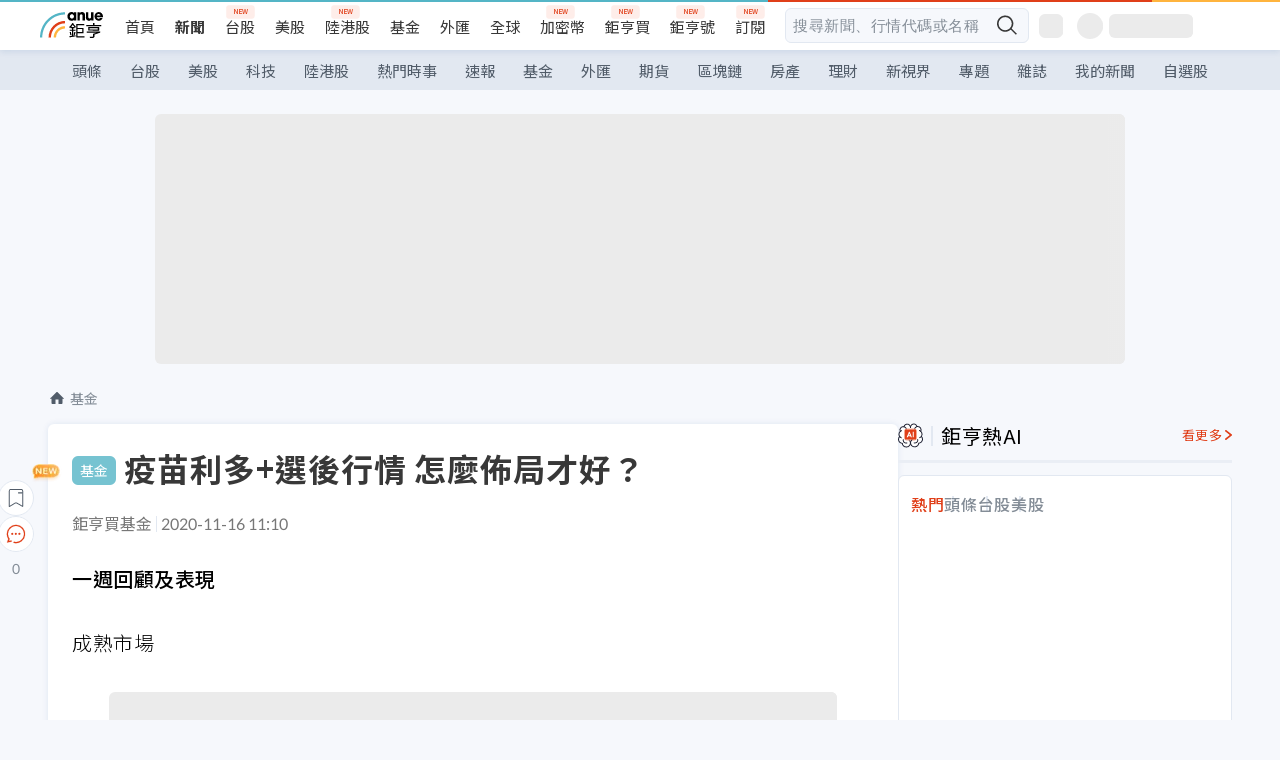

--- FILE ---
content_type: text/html; charset=utf-8
request_url: https://news.cnyes.com/news/id/4543067
body_size: 48953
content:
<!DOCTYPE html><html lang="zh-TW" data-version="4.132.8"><head><meta charSet="utf-8"/><meta name="viewport" content="width=device-width, initial-scale=1, maximum-scale=1, viewport-fit=cover"/><link rel="preload" as="image" href="/assets/icons/search/icon-search-new.svg"/><link rel="preload" as="image" href="/assets/icons/menu/menu.svg"/><link rel="preload" as="image" href="/assets/icons/logo/anue-logo-colorful.svg"/><link rel="preload" as="image" href="/assets/icons/search/search.svg"/><link rel="preload" as="image" href="/assets/icons/breadCrumb/symbol-icon-home.svg"/><link rel="preload" as="image" href="/assets/icons/arrows/arrow-down.svg"/><link rel="preload" as="image" href="/assets/icons/skeleton/empty-image.svg"/><link rel="preload" as="image" href="/assets/icons/carousel/icon-slider-arrow-left-with-round.svg"/><link rel="preload" as="image" href="/assets/icons/carousel/icon-slider-arrow-right-with-round.svg"/><link rel="stylesheet" href="/_next/static/css/c03df94de95f38a0.css" data-precedence="next"/><link rel="stylesheet" href="/_next/static/css/f7cc80eb46165eff.css" data-precedence="next"/><link rel="stylesheet" href="/_next/static/css/6d39a5a6298ae190.css" data-precedence="next"/><link rel="stylesheet" href="/_next/static/css/4039ce703448f390.css" data-precedence="next"/><link rel="stylesheet" href="/_next/static/css/8b7963c8de89601f.css" data-precedence="next"/><link rel="stylesheet" href="/_next/static/css/759b945fa817fa3c.css" data-precedence="next"/><link rel="stylesheet" href="/_next/static/css/5773ed180c2eb2e5.css" data-precedence="next"/><link rel="stylesheet" href="/_next/static/css/30d367a73af39db6.css" data-precedence="next"/><link rel="stylesheet" href="/_next/static/css/543dd8f1d20298cf.css" data-precedence="next"/><link rel="stylesheet" href="/_next/static/css/513bfe5edfb6b4d1.css" data-precedence="next"/><link rel="stylesheet" href="/_next/static/css/9f837dd03d448832.css" data-precedence="next"/><link rel="stylesheet" href="/_next/static/css/323628e83134b360.css" data-precedence="next"/><link rel="stylesheet" href="/_next/static/css/bd50bb137f86e3ce.css" data-precedence="next"/><link rel="stylesheet" href="/_next/static/css/1c133bed36662f04.css" data-precedence="next"/><link rel="stylesheet" href="/_next/static/css/02cb430a0dc4ba01.css" data-precedence="next"/><link rel="stylesheet" href="/_next/static/css/46b66030a4177c6e.css" data-precedence="next"/><link rel="stylesheet" href="/_next/static/css/ca2429f3545c5824.css" data-precedence="next"/><link rel="stylesheet" href="/_next/static/css/970fae4e90de993d.css" data-precedence="next"/><link rel="stylesheet" href="/_next/static/css/c40456275ac14497.css" data-precedence="next"/><link rel="stylesheet" href="/_next/static/css/373fd6ea90fa8b66.css" data-precedence="next"/><link rel="stylesheet" href="/_next/static/css/9f913ba69ac29bc9.css" data-precedence="next"/><link rel="stylesheet" href="/_next/static/css/ae2a5c3b23566602.css" data-precedence="next"/><link rel="stylesheet" href="/_next/static/css/7c6be8456fdd5fe3.css" data-precedence="next"/><link rel="stylesheet" href="/_next/static/css/ac4015fcf3665c09.css" data-precedence="next"/><link rel="stylesheet" href="/_next/static/css/c7f6756b9fee5db4.css" data-precedence="next"/><link rel="stylesheet" href="/_next/static/css/cf8914b0fc44633d.css" data-precedence="next"/><link rel="stylesheet" href="/_next/static/css/f169cdc088d50a8b.css" as="style" data-precedence="dynamic"/><link rel="preload" as="script" fetchPriority="low" href="/_next/static/chunks/webpack-c81d099698dbbb0d.js"/><script src="/_next/static/chunks/3a9b4730-185aa910e7af5e8f.js" async=""></script><script src="/_next/static/chunks/2488-55f444711c6562c5.js" async=""></script><script src="/_next/static/chunks/main-app-0b3f48bf1357963b.js" async=""></script><script src="/_next/static/chunks/app/(main)/news/id/%5Bid%5D/loading-60bced378930446c.js" async=""></script><script src="/_next/static/chunks/5934-3d1463657a7941f5.js" async=""></script><script src="/_next/static/chunks/4994-b5ca8ce09bec58c0.js" async=""></script><script src="/_next/static/chunks/8358-ff92edbdf2bb849b.js" async=""></script><script src="/_next/static/chunks/7861-6a579693820ae7bd.js" async=""></script><script src="/_next/static/chunks/5379-f1dafeaac01246fd.js" async=""></script><script src="/_next/static/chunks/8221-3ed5b21b1c906781.js" async=""></script><script src="/_next/static/chunks/8627-e371a37d87d8764f.js" async=""></script><script src="/_next/static/chunks/9612-cc082defc03012d0.js" async=""></script><script src="/_next/static/chunks/5410-11334976667389a8.js" async=""></script><script src="/_next/static/chunks/2055-0d6a28624a5f1bac.js" async=""></script><script src="/_next/static/chunks/3412-384b6afa0906633b.js" async=""></script><script src="/_next/static/chunks/8593-2f08099a882a5557.js" async=""></script><script src="/_next/static/chunks/4874-85b11468a11a041d.js" async=""></script><script src="/_next/static/chunks/3348-e0f78e334193dc6d.js" async=""></script><script src="/_next/static/chunks/app/(main)/news/id/%5Bid%5D/layout-30cf5a19a70f0654.js" async=""></script><script src="/_next/static/chunks/3230-8d0a229af9c20f94.js" async=""></script><script src="/_next/static/chunks/9318-86e792a5437cd1c0.js" async=""></script><script src="/_next/static/chunks/3243-935f6ecbe001f0d5.js" async=""></script><script src="/_next/static/chunks/app/(main)/layout-ad77885ec8513fe5.js" async=""></script><script src="/_next/static/chunks/2066-20fa1ab77fa7d7b2.js" async=""></script><script src="/_next/static/chunks/416-b28b6a5d210e21e9.js" async=""></script><script src="/_next/static/chunks/1319-e6ec1a5de8cc9f50.js" async=""></script><script src="/_next/static/chunks/9002-cf2daa3445f0f491.js" async=""></script><script src="/_next/static/chunks/app/(main)/news/id/%5Bid%5D/page-dae795af67d4ea2d.js" async=""></script><script src="/_next/static/chunks/app/(main)/news/id/%5Bid%5D/error-dc7d024d014269f1.js" async=""></script><script src="/_next/static/chunks/app/(main)/news/id/%5Bid%5D/not-found-c7f5cdf0562f7ea1.js" async=""></script><script async="" src="https://player.svc.litv.tv/v3/ppnio.js"></script><link rel="preload" href="https://player.svc.litv.tv/pixel/liad-pixel.js" as="script"/><link rel="preload" href="https://securepubads.g.doubleclick.net/tag/js/gpt.js" as="script"/><link rel="preload" href="https://tags-assets.mlytics.com/client/tmc.js" as="script"/><link rel="preload" href="https://api.popin.cc/searchbox/cnyes_tw.js" as="script"/><link rel="icon" href="/favicon.png" type="image/png"/><link rel="apple-touch-icon" href="/favicon.png"/><link rel="shortcut icon" href="/favicon.ico" type="image/x-icon"/><link rel="icon" href="/favicon.svg" type="image/svg+xml"/><meta name="theme-color" content="#ffffff"/><title>疫苗利多+選後行情 怎麼佈局才好？ | 鉅亨網 - 基金</title><meta name="description" content="新冠肺炎疫苗報利多，全球股市上漲 2.2%；美國首次申請失業救濟金人數優於預期，加上疫苗利多消息的助攻下，美國小型與價值類股分別上漲 6.08% 與 5.63%"/><meta name="author" content="陳于晴"/><meta name="keywords" content="鉅亨買基金,疫苗,新興市場,雙11,落後補漲"/><meta name="category" content="fund"/><meta name="google-play-app" content="app-id=com.cnyes.android"/><meta name="fb:app_id" content="1114465906367715"/><meta name="google-site-verification" content="E8zVZO3O9YAjbBcY0NmGu3q8E_BwxZuR57scScomueI"/><link rel="canonical" href="https://news.cnyes.com/news/id/4543067"/><link rel="alternate" media="only screen and (max-width: 768px)" href="https://news.cnyes.com/news/id/4543067"/><meta name="apple-itunes-app" content="app-id=1071014509"/><meta property="og:title" content="疫苗利多+選後行情 怎麼佈局才好？ | 鉅亨網 - 基金"/><meta property="og:description" content="新冠肺炎疫苗報利多，全球股市上漲 2.2%；美國首次申請失業救濟金人數優於預期，加上疫苗利多消息的助攻下，美國小型與價值類股分別上漲 6.08% 與 5.63%"/><meta property="og:url" content="https://news.cnyes.com/news/id/4543067"/><meta property="og:locale" content="zh_TW"/><meta property="og:image" content="https://news.cnyes.com/assets/images/og-image.png"/><meta property="og:type" content="article"/><meta property="article:published_time" content="2020/11/16 上午11:10:49"/><meta name="twitter:card" content="summary_large_image"/><meta name="twitter:title" content="疫苗利多+選後行情 怎麼佈局才好？ | 鉅亨網 - 基金"/><meta name="twitter:description" content="新冠肺炎疫苗報利多，全球股市上漲 2.2%；美國首次申請失業救濟金人數優於預期，加上疫苗利多消息的助攻下，美國小型與價值類股分別上漲 6.08% 與 5.63%"/><meta name="twitter:image" content="https://news.cnyes.com/assets/images/og-image.png"/><link rel="icon" href="/favicon.ico" type="image/x-icon" sizes="16x16"/><link href="https://fonts.googleapis.com/css?family=Lato:300,400,500,700&amp;text=0123456789" rel="stylesheet" type="text/css"/><link href="https://fonts.googleapis.com/css?family=Noto+Sans+TC:300,400,500,700" rel="stylesheet" type="text/css"/><script src="/_next/static/chunks/polyfills-78c92fac7aa8fdd8.js" noModule=""></script></head><body class="b1nl46oh"><script>(self.__next_s=self.__next_s||[]).push([0,{"children":"\n              var googletag = googletag || {};\n              googletag.cmd = googletag.cmd || [];\n            "}])</script><script>(self.__next_s=self.__next_s||[]).push(["https://securepubads.g.doubleclick.net/tag/js/gpt.js",{"async":true,"id":"gpt-script"}])</script><header id="anue-header" class="c1ybci1p"><div class="d1nias15"><div class="desktop-header have-shadow"><header class="huepua3"><div class="c1l52at7"><a href="https://www.cnyes.com" class="lgi1m7w"></a><ul class="cl3pwmo"><li class="c1hb2kgr"><a href="https://www.cnyes.com" target="_self" rel="noopener noreferrer" class="a18jyayu" style="--a18jyayu-0:400;--a18jyayu-1:400">首頁</a></li><li class="c1hb2kgr"><a href="https://news.cnyes.com/news/cat/headline" target="_self" rel="noopener noreferrer" class="current a18jyayu" style="--a18jyayu-0:400;--a18jyayu-1:700">新聞</a></li><li class="c1hb2kgr"><a href="https://www.cnyes.com/twstock" target="_self" rel="noopener noreferrer" class="new a18jyayu" style="--a18jyayu-0:400;--a18jyayu-1:400">台股</a></li><li class="c1hb2kgr"><a href="https://www.cnyes.com/usstock" target="_self" rel="noopener noreferrer" class="a18jyayu" style="--a18jyayu-0:400;--a18jyayu-1:400">美股</a></li><li class="c1hb2kgr"><a href="https://www.cnyes.com/hkstock" target="_self" rel="noopener noreferrer" class="new a18jyayu" style="--a18jyayu-0:400;--a18jyayu-1:400">陸港股</a></li><li class="c1hb2kgr"><a href="https://fund.cnyes.com" target="_self" rel="noopener noreferrer" class="a18jyayu" style="--a18jyayu-0:400;--a18jyayu-1:400">基金</a></li><li class="c1hb2kgr"><a href="https://www.cnyes.com/forex" target="_self" rel="noopener noreferrer" class="a18jyayu" style="--a18jyayu-0:400;--a18jyayu-1:400">外匯</a></li><li class="c1hb2kgr"><a href="https://invest.cnyes.com/indices/major" target="_self" rel="noopener noreferrer" class="a18jyayu" style="--a18jyayu-0:400;--a18jyayu-1:400">全球</a></li><li class="c1hb2kgr"><a href="https://crypto.cnyes.com" target="_self" rel="noopener noreferrer" class="new a18jyayu" style="--a18jyayu-0:400;--a18jyayu-1:400">加密幣</a></li><li class="c1hb2kgr"><a href="https://anuefund.tw/768tv" target="_self" rel="noopener noreferrer" class="new a18jyayu" style="--a18jyayu-0:400;--a18jyayu-1:400">鉅亨買</a></li><li class="c1hb2kgr"><a href="https://hao.cnyes.com?utm_source=cnyes&amp;utm_medium=nav" target="_self" rel="noopener noreferrer" class="new a18jyayu" style="--a18jyayu-0:400;--a18jyayu-1:400">鉅亨號</a></li><li class="c1hb2kgr"><a href="https://www.cnyes.com/anuestore" target="_self" rel="noopener noreferrer" class="new a18jyayu" style="--a18jyayu-0:400;--a18jyayu-1:400">訂閱</a></li></ul><div class="s1vyna59"><div class="vz68neb"><div class="c3g6gi"><div class="c1qetjgo"><input type="search" placeholder="搜尋新聞、行情代碼或名稱" class="desktop iz28ylr"/><div class="b1pm9kik"><img alt="search icon" src="/assets/icons/search/icon-search-new.svg" class="search desktop i8fpj51" width="24" height="24"/></div></div></div><div class="ruswah8"><div class="c1foi1fo"><div class="s10t8so0"></div></div></div></div></div><div class="irxd8om"><!--$--><!--$!--><template data-dgst="BAILOUT_TO_CLIENT_SIDE_RENDERING"></template><span aria-live="polite" aria-busy="true"><span class="react-loading-skeleton" style="width:24px;height:24px;border-radius:6px">‌</span><br/></span><!--/$--><!--/$--><!--$--><!--$!--><template data-dgst="BAILOUT_TO_CLIENT_SIDE_RENDERING"></template><div class="b7b7oug"><span aria-live="polite" aria-busy="true"><span class="react-loading-skeleton" style="margin-right:6px;width:26px;height:26px;border-radius:50%">‌</span><br/></span><span aria-live="polite" aria-busy="true"><span class="react-loading-skeleton" style="width:84px;height:24px;border-radius:6px">‌</span><br/></span></div><!--/$--><!--/$--></div></div></header><div height="40" class="v1x160j6" style="--v1x160j6-0:#e2e8f1;--v1x160j6-1:40px"><ul class="c1n5hs9b" style="--c1n5hs9b-0:#e2e8f1;--c1n5hs9b-1:40px"><li class="tn6a5v3" style="--tn6a5v3-0:#515c69;--tn6a5v3-1:transparent"><a href="/news/cat/headline">頭條</a></li><li class="tn6a5v3" style="--tn6a5v3-0:#515c69;--tn6a5v3-1:transparent"><a href="/news/cat/tw_stock">台股</a></li><li class="tn6a5v3" style="--tn6a5v3-0:#515c69;--tn6a5v3-1:transparent"><a href="/news/cat/wd_stock">美股</a></li><li class="tn6a5v3" style="--tn6a5v3-0:#515c69;--tn6a5v3-1:transparent"><a href="/news/cat/tech">科技</a></li><li class="tn6a5v3" style="--tn6a5v3-0:#515c69;--tn6a5v3-1:transparent"><a href="/news/cat/cn_stock">陸港股</a></li><li class="tn6a5v3" style="--tn6a5v3-0:#515c69;--tn6a5v3-1:transparent"><a href="/poptopic">熱門時事</a></li><li class="tn6a5v3" style="--tn6a5v3-0:#515c69;--tn6a5v3-1:transparent"><a href="/news/cat/anue_live">速報</a></li><li class="tn6a5v3" style="--tn6a5v3-0:#515c69;--tn6a5v3-1:transparent"><a href="/news/cat/fund">基金</a></li><li class="tn6a5v3" style="--tn6a5v3-0:#515c69;--tn6a5v3-1:transparent"><a href="/news/cat/forex">外匯</a></li><li class="tn6a5v3" style="--tn6a5v3-0:#515c69;--tn6a5v3-1:transparent"><a href="/news/cat/future">期貨</a></li><li class="tn6a5v3" style="--tn6a5v3-0:#515c69;--tn6a5v3-1:transparent"><a href="/news/cat/bc">區塊鏈</a></li><li class="tn6a5v3" style="--tn6a5v3-0:#515c69;--tn6a5v3-1:transparent"><a href="/news/cat/cnyeshouse">房產</a></li><li class="tn6a5v3" style="--tn6a5v3-0:#515c69;--tn6a5v3-1:transparent"><a href="/news/cat/tw_money">理財</a></li><li class="tn6a5v3" style="--tn6a5v3-0:#515c69;--tn6a5v3-1:transparent"><a href="/news/cat/celebrity_area">新視界</a></li><li class="tn6a5v3" style="--tn6a5v3-0:#515c69;--tn6a5v3-1:transparent"><a href="https://news.cnyes.com/projects">專題</a></li><li class="tn6a5v3" style="--tn6a5v3-0:#515c69;--tn6a5v3-1:transparent"><a href="/news/cat/mag">雜誌</a></li><li class="tn6a5v3" style="--tn6a5v3-0:#515c69;--tn6a5v3-1:transparent"><a href="/member/mytag/all">我的新聞</a></li><li class="tn6a5v3" style="--tn6a5v3-0:#515c69;--tn6a5v3-1:transparent"><a href="https://www.cnyes.com/member/portfolios">自選股</a></li></ul></div></div></div><div class="m3qvebg"><div class="mobile-header"><section class="c1s8zsce"><img alt="menu-icon" src="/assets/icons/menu/menu.svg" height="18" width="18" class="iwjyq0j"/><div class="mdxlrjx"><div class="lvsnr77"><a class="l160ibr3" href="/news/cat/headline"><img alt="anue logo" src="/assets/icons/logo/anue-logo-colorful.svg" height="30" width="70"/></a></div><div class="rti3r0y"><a href="https://campaign.cnyes.com/topics/LegacyAcademy/?utm_source=mweb&amp;utm_medium=anuebuy" target="_blank" rel="noopener noreferrer" data-global-ga-category="Header" data-global-ga-action="click" data-global-ga-label="鉅亨傳承學院" class="mapmbvj"><img src="/assets/icons/header/symbol-icon-ye-sclub.png" alt="鉅亨傳承學院" title="https://campaign.cnyes.com/topics/LegacyAcademy/?utm_source=mweb&amp;utm_medium=anuebuy" width="24" height="24" loading="lazy"/></a><a href="https://hao.cnyes.com/" data-global-ga-category="Header" data-global-ga-action="click" data-global-ga-label="鉅亨號" class="mapmbvj"><img src="/assets/icons/header/hao.png" alt="鉅亨號" title="https://hao.cnyes.com" width="24" height="24" loading="lazy"/></a><a href="https://campaign.cnyes.com/topics/anuecrypto/?utm_source=mobile&amp;utm_medium=header" target="_blank" rel="noopener noreferrer" data-global-ga-category="Header" data-global-ga-action="click" data-global-ga-label="鉅亨買幣" class="mapmbvj"><img src="/assets/icons/header/crypto.png" alt="鉅亨買幣" title="https://campaign.cnyes.com/topics/anuecrypto/?utm_source=mobile&amp;utm_medium=header" width="24" height="24" loading="lazy"/></a><a href="https://www.cnyes.com/events" target="_self" class="c1ni1sin"><svg width="24" height="24" viewBox="0 0 24 24" style="overflow:initial"><g stroke="#383838" stroke-width="1" fill="none" fill-rule="evenodd"><g fill="#fff"><path id="bell" d="M12 4.222a6.433 6.433 0 0 1 6.429 6.663l-.133 3.708 1.132 1.94a2 2 0 0 1-1.399 2.98l-1.585.265c-2.942.49-5.946.49-8.888 0l-1.585-.264a2 2 0 0 1-1.4-2.98l1.133-1.941-.133-3.708A6.433 6.433 0 0 1 12 4.222z"></path><path d="M9.778 19.778a2.222 2.222 0 0 0 4.444 0M10.519 4.445v-.964a1.481 1.481 0 0 1 2.962 0v1.022"></path></g></g></svg></a><!--$!--><template data-dgst="BAILOUT_TO_CLIENT_SIDE_RENDERING"></template><!--/$--></div></div><img alt="search icon" src="/assets/icons/search/search.svg" width="18" height="18" class="s3icxza"/></section></div></div></header><div id=""><div class="a133dm9s"><div id="div-gpt-ad-cnyes_news_inside_all_top" class="a1mzdm1v" style="--a1mzdm1v-0:970px;--a1mzdm1v-1:250px;--a1mzdm1v-2:970px;--a1mzdm1v-3:250px;--a1mzdm1v-4:24px;--a1mzdm1v-5:24px;--a1mzdm1v-6:auto;--a1mzdm1v-7:auto"><span aria-live="polite" aria-busy="true"><span class="react-loading-skeleton" style="border-radius:6px;width:100%;height:100%">‌</span><br/></span></div></div><main class="v1hm61vt"><div class="c9ky432"><!--$--><section id="bread-crumb" class="w1xblh6d"><img src="/assets/icons/breadCrumb/symbol-icon-home.svg" alt="home-icon" class="lp9mpbn"/><div class="btlhmn6"><a class="b17vyawb" href="/news/cat/fund">基金</a></div></section><article class="mfxje1x"><section class="t1el8oye"><span class="bzubwch"> <!-- -->基金</span><h1>疫苗利多+選後行情 怎麼佈局才好？</h1></section><p class="alr4vq1"><span class="signature">鉅亨買基金</span><span class="separator"></span><time dateTime="2020-11-16T03:10:49.000Z">2020-11-16 11:10</time></p><main id="article-container" class="c1tt5pk2" style="--c1tt5pk2-0:20px"><section style="margin-top:30px"><h6>一週回顧及表現</h6></section><p></p><section style="margin-top:30px">

</section><section style="margin-top:30px"><p>成熟市場</p></section><section>

</section><div id="div-gpt-ad-cnyes_news_article_middle_1" class="a1mzdm1v" style="--a1mzdm1v-0:728px;--a1mzdm1v-1:90px;--a1mzdm1v-2:728px;--a1mzdm1v-3:90px;--a1mzdm1v-4:32px;--a1mzdm1v-5:32px;--a1mzdm1v-6:auto;--a1mzdm1v-7:auto"><span aria-live="polite" aria-busy="true"><span class="react-loading-skeleton" style="border-radius:6px;width:100%;height:100%">‌</span><br/></span></div><section style="margin-top:30px"><p>1. 新冠肺炎疫苗報利多，全球股市上漲 2.2%；美國首次申請失業救濟金人數優於預期，加上疫苗利多消息的助攻下，美國小型與價值類股分別上漲 6.08% 與 5.63%；</p></section><section style="margin-top:30px">

</section><section style="margin-top:30px"><p>2. 新冠疫情持續發酵，不過嚴重疫區新增病例出現平緩或開始下降的跡象，歐盟談判代表就歐盟長期支出計劃達成協議，敲定 1.8 兆<a href="https://invest.cnyes.com/forex/detail/eurusd">歐元</a>預算和刺激協議，歐股強勁上漲 7.1%。</p></section><section style="margin-top:30px">

</section><section style="margin-top:30px"><p>新興市場</p></section><section style="margin-top:30px">

</section><section style="margin-top:30px"><p>1. 中國為抑制網路平台壟斷，向市場徵求意見，加上螞蟻金服引起網路小額貸款管理辦法受到關注，大型科技公司與金融類股下跌，中國股市下跌 2.2%；</p></section><section style="margin-top:30px">

</section><section style="margin-top:30px"><p>2. 疫苗帶來的希望提振油價上漲，加上貿易出口數據大幅優於預期，俄羅斯股市上漲 4.2%。</p></section><section style="margin-top:30px">

</section><section style="margin-top:30px"><p>債券市場</p></section><section style="margin-top:30px">

</section><section style="margin-top:30px"><p>1. 市場避險情緒隨著對經濟復甦進度加快而退散，避險性的美國政府公債下跌 0.3%；</p></section><section style="margin-top:30px">

</section><section style="margin-top:30px"><p>2. 儘管無風險利率上升，全球高收益債、新興市場債券受惠市場樂觀情緒，利差收斂，指數價格分別上漲 0.6%、0.9%。</p></section><section style="margin-top:30px">

</section><section style="margin-top:30px"><p>原物料、匯率</p></section><section style="margin-top:30px">

</section><section style="margin-top:30px"><p>1. 美元空單在近期紛紛獲利了結，<a href="https://invest.cnyes.com/index/GI/DXY">美元指數</a>因此小幅上漲 0.6%，金價則下跌 3.2%；&nbsp;</p></section><section style="margin-top:30px">

</section><section style="margin-top:30px"><p>2. 油價在疫苗利多下曾一度飆漲至 45 元，雖然後續在原油庫存增加和疫情惡化情形下拉回，石油價格上週仍上漲 8.1%（以<a href="https://invest.cnyes.com/futures/GF/IBCON">布蘭特原油</a>為例）。</p></section><section style="margin-top:30px">

</section><section style="margin-top:30px"><p>資料來源: Bloomberg，2020/11/16（顯示數據為週漲跌幅結果, 資料截至 2020/11/13）</p></section><section style="margin-top:30px">



</section><section style="margin-top:30px"><h6>三大市場關鍵事件及分析</h6></section><section style="margin-top:30px">

</section><section style="margin-top:30px"><p><em>1. 疫苗報喜，落後類股怒漲</em></p></section><section style="margin-top:30px">

</section><section style="margin-top:30px"><p>輝瑞與 BioNTech 合作疫苗的疫苗保護效力高達 90%，疫情於明年受到控制、生活恢復正常機率大幅升高，過去漲幅落後類股迎來補漲。</p></section><section style="margin-top:30px">





</section><section style="margin-top:30px"><p><em>2. 政治不確定性與疫情影響雙雙降低</em></p></section><section style="margin-top:30px">

</section><section style="margin-top:30px"><p>10 月底開始，先是美國選舉與政治不確定性降低推升全球股市，之後疫苗研發又傳出好消息，全球股市繼續飆漲，商品價格、油價與貨幣走勢也都有利新興市場資產。</p></section><section style="margin-top:30px">





</section><section style="margin-top:30px"><p><em>3. 雙 11 創佳績，中國市場不賞臉</em></p></section><section style="margin-top:30px">

</section><section style="margin-top:30px"><p>今年雙 11 各大電商紛紛創下佳績，然而中國官方出台平台經濟反壟斷指南，大型科技股連續兩天將近 10% 的下跌，同時，永城煤電違約和紫光集團出現償債困難，引起中國股債雙跌。</p></section><section style="margin-top:30px">





</section><section style="margin-top:30px"><h6>本週關鍵數據行事曆</h6></section><section style="margin-top:30px">



</section><section style="margin-top:30px"><p class="warning"><em>鉅亨投顧獨立經營管理</em><br/>
本資料僅供參考，「鉅亨買基金」已盡力就可靠之資料來源提供正確之意見與消息，但無法保證該等資料之完整性。內容涉及新興市場部分，因其波動性與風險程度可能較高，且其政治與經濟情勢穩定度可能低於已開發國家，也可能使資產價值受不同程度之影響，匯率走勢亦可能影響所投資之海外資產價值變動。投資人應依其本身之判斷投資，若有損益或因使用本資料所生之直接或間接損失，應由投資人自行負責，本公司無須負擔任何責任。<br/>
本文提及之經濟走勢預測不必然代表基金之績效，基金投資風險請詳閱基金公開說明書及投資人須知。<br/>
基金經金管會核准或同意生效，惟不表示絕無風險，基金經理公司以往之經理績效不保證基金最低投資收益；基金經理公司除盡善良管理人之注意義務外，不負責基金之盈虧，亦不保證最低之收益，投資人申購前應詳閱基金公開說明書及投資人須知。<br/>
各銷售機構備有基金公開說明書及投資人須知，歡迎索取。有關基金應負擔之費用（境外基金含分銷費用），已揭露於基金之公開說明書或投資人須知中，投資人可至公開資訊觀測站或境外基金資訊觀測站中查詢。<br/>
投資人投資以高收益債券為訴求之基金不宜占其投資組合過高之比重。基金經金管會核准或同意生效，惟不表示絕無風險。由於高收益債券之信用評等未達投資等級或未經信用評等，且對利率變動的敏感度甚高，故基金可能會因利率上升、市場流動性下降，或債券發行機構違約不支付本金、利息或破產而蒙受虧損。投資人應審慎評估，該等基金不適合無法承擔相關風險之投資人。基金經理公司以往之經理績效不保證基金最低投資收益；基金經理公司除盡善良管理人之注意義務外，不負責基金之盈虧，亦不保證最低之收益，投資人申購前應詳閱基金公開說明書及投資人須知。<br/>
投資於 Rule 144A 債券，境內高收益債券基金最高可投資基金總資產 30%; 境內以投資新興市場國家為主之債券型基金及平衡型基金最高可投資基金總資產 15%; 境外高收益債券基金可能有部分投資於美國 Rule 144A 債券，該債券屬私募性質，較可能發生流動性不足，財務訊息揭露不完整或因價格不透明導致波動性較大之風險。<br/>
不動產證券化型基金得投資於高收益債券，其投資總金額不得超過基金淨資產價值之 30％。<br/>
投資人因不同時間進場，將有不同之投資績效，過去之績效亦不代表未來績效之保證。<br/>
基金配息率不代表基金報酬率，且過去配息率不代表未來配息率；基金淨值可能因市場因素而上下波動。<br/>
基金配息前未先扣除應負擔之相關費用。基金的配息可能由基金的收益或本金中支付。任何涉及由本金支出的部份，可能導致原始投資金額減損。<br/>
鉅亨證券投資顧問股份有限公司 │ 客服信箱：cs@anuegroup.com.tw<br/>
公司地址：台北市信義區松仁路 89 號 2 樓 A-2 室 │ 服務專線：(02)2720-8126 │ 服務時間：09:00-17:30</p></section><section style="margin-top:30px">
</section></main><ul class="clz8i2p"><li class="n1gwdimp lbzvk2k"><a href="https://www.anuefund.com/investment-article/8de37d501412f6ffK5DQb6t76zPkFVpeImPJZBGY7EUiIwNHoD?proType=anue&amp;utm_source=cnyes&amp;utm_medium=newspage_bottom_pc&amp;utm_campaign=fund">主動式ETF正夯？行家：這幾檔勝率更高！</a></li><li class="l4epuzg">掌握全球財經資訊<a href="http://www.cnyes.com/app/?utm_source=mweb&amp;utm_medium=HamMenuBanner&amp;utm_campaign=fixed&amp;utm_content=entr">點我下載APP</a></li></ul><div class="a1dzn8xb"><div id="div-gpt-ad-dynamic-keyword-ad-of-detail-under-content" class="a1mzdm1v" style="--a1mzdm1v-0:530px;--a1mzdm1v-1:200px;--a1mzdm1v-2:530px;--a1mzdm1v-3:200px;--a1mzdm1v-4:0;--a1mzdm1v-5:0;--a1mzdm1v-6:auto;--a1mzdm1v-7:auto"><span aria-live="polite" aria-busy="true"><span class="react-loading-skeleton" style="border-radius:6px;width:100%;height:100%">‌</span><br/></span></div></div><div></div><div class="c1sy7ax6"><div class="cgwevlv"><h3 class="t1mmzjbz"><div class="t1thwy6j">文章標籤</div></h3></div><div class="t1jl5nqd" style="--t1jl5nqd-0:80px"><a href="https://news.cnyes.com/tag/鉅亨買基金" order="0" title="鉅亨買基金" class="t1v4wtvw" style="--t1v4wtvw-0:1px solid #e2e8f1;--t1v4wtvw-1:#515c69;--t1v4wtvw-2:15px;--t1v4wtvw-3:8px 12px;--t1v4wtvw-4:white;--t1v4wtvw-5:unset;--t1v4wtvw-6:#1c1e2f;--t1v4wtvw-7:rgba(226, 232, 241, 0.2);"><span>鉅亨買基金</span></a><a href="https://news.cnyes.com/tag/疫苗" order="1" title="疫苗" class="t1v4wtvw" style="--t1v4wtvw-0:1px solid #e2e8f1;--t1v4wtvw-1:#515c69;--t1v4wtvw-2:15px;--t1v4wtvw-3:8px 12px;--t1v4wtvw-4:white;--t1v4wtvw-5:1;--t1v4wtvw-6:#1c1e2f;--t1v4wtvw-7:rgba(226, 232, 241, 0.2);"><span>疫苗</span></a><a href="https://news.cnyes.com/tag/新興市場" order="2" title="新興市場" class="t1v4wtvw" style="--t1v4wtvw-0:1px solid #e2e8f1;--t1v4wtvw-1:#515c69;--t1v4wtvw-2:15px;--t1v4wtvw-3:8px 12px;--t1v4wtvw-4:white;--t1v4wtvw-5:2;--t1v4wtvw-6:#1c1e2f;--t1v4wtvw-7:rgba(226, 232, 241, 0.2);"><span>新興市場</span></a><a href="https://news.cnyes.com/tag/雙11" order="3" title="雙11" class="t1v4wtvw" style="--t1v4wtvw-0:1px solid #e2e8f1;--t1v4wtvw-1:#515c69;--t1v4wtvw-2:15px;--t1v4wtvw-3:8px 12px;--t1v4wtvw-4:white;--t1v4wtvw-5:3;--t1v4wtvw-6:#1c1e2f;--t1v4wtvw-7:rgba(226, 232, 241, 0.2);"><span>雙11</span></a><a href="https://news.cnyes.com/tag/落後補漲" order="4" title="落後補漲" class="t1v4wtvw" style="--t1v4wtvw-0:1px solid #e2e8f1;--t1v4wtvw-1:#515c69;--t1v4wtvw-2:15px;--t1v4wtvw-3:8px 12px;--t1v4wtvw-4:white;--t1v4wtvw-5:4;--t1v4wtvw-6:#1c1e2f;--t1v4wtvw-7:rgba(226, 232, 241, 0.2);"><span>落後補漲</span></a><button order="-1" class="wxkvr1v b4lse0s" style="--b4lse0s-0:-1;--b4lse0s-1:none">更多<img alt="arrow-icon" src="/assets/icons/arrows/arrow-down.svg" width="20" height="20" class="ac0gcyf" style="--ac0gcyf-0:0"/></button></div></div><div class="c1ciwb2s"><div class="cgwevlv"><h3 class="t1mmzjbz"><div class="t1thwy6j">延伸閱讀</div></h3></div><ul class="l113w4cp"><li><a href="/news/id/4538236">鉅亨「旗艦版定期定額」上路 加減碼功能應對市場更有利</a></li><li><a href="/news/id/4540964">鉅亨市場快訊》疫苗報喜 類股領頭羊換人？</a></li></ul><div class="anzyr6d"><!--$--><div id="div-gpt-ad-dynamic-keyword-ad-of-detail-under-recommend-news" class="a1mzdm1v" style="--a1mzdm1v-0:100%;--a1mzdm1v-1:100%;--a1mzdm1v-2:none;--a1mzdm1v-3:none;--a1mzdm1v-4:0;--a1mzdm1v-5:0;--a1mzdm1v-6:auto;--a1mzdm1v-7:auto"><span aria-live="polite" aria-busy="true"><span class="react-loading-skeleton" style="width:100%;height:100%;border-radius:6px">‌</span><br/></span></div><!--/$--></div></div><div class="awm66zm"><section class="section-aside-container c1jod995" style="--c1jod995-2:32px 0 16px"><div class="section-aside-wrapper c106polj"><img alt="section icon" loading="lazy" width="25" height="25" decoding="async" data-nimg="1" class="icon" style="color:transparent" src="/assets/icons/anue-lecture.svg"/><h3>鉅亨講座</h3><a href="https://www.cnyes.com/events" target="_self" class="l1q6lkcx">看更多</a></div><div class="c13k14ni"><ul class="tn3hsof"><li class="active t1pva50s">講座</li><li class="t1pva50s">公告</li></ul><ul class="l1y84pl8"></ul></div></section></div><!--$!--><template data-dgst="BAILOUT_TO_CLIENT_SIDE_RENDERING"></template><!--/$--><!--$!--><template data-dgst="BAILOUT_TO_CLIENT_SIDE_RENDERING"></template><!--/$--><ul class="c1og4zpn"><li class="nndexfk"><p>上一篇</p><div title="【街口投信】股市及債市週報" class="n5ene24"><a href="/news/id/4543145">【街口投信】股市及債市週報</a></div></li><li class="nndexfk"><p>下一篇</p><div title="【富蘭克林】全球市場回顧與展望" class="n5ene24"><a href="/news/id/4542995">【富蘭克林】全球市場回顧與展望</a></div></li></ul><nav class="s155wao3"><section class="d3jo5cf"><button aria-label="save" class="c1eq60fc" style="--c1eq60fc-0:5px;--c1eq60fc-1:1px solid #e2e8f1;--c1eq60fc-2:auto"><img alt="save" aria-hidden="true" loading="lazy" width="24" height="24" decoding="async" data-nimg="1" style="color:transparent" src="/assets/icons/icon-bookmark.svg"/><img alt="new tip" loading="lazy" width="32" height="19" decoding="async" data-nimg="1" class="new-tip" style="color:transparent" srcSet="/_next/image?url=%2Fassets%2Ficons%2Ficon-new-tip.png&amp;w=32&amp;q=75 1x, /_next/image?url=%2Fassets%2Ficons%2Ficon-new-tip.png&amp;w=64&amp;q=75 2x" src="/_next/image?url=%2Fassets%2Ficons%2Ficon-new-tip.png&amp;w=64&amp;q=75"/></button><div class="bu3viik"><button aria-label="Open chat" class="i1gwm9z5"><img alt="chat-icon" loading="lazy" width="36" height="36" decoding="async" data-nimg="1" style="color:transparent" src="/assets/icons/topBar/icon-chat.svg"/></button>0<button aria-label="Close tooltip" class="cxa19i4"></button></div></section></nav></article><div class="sp7qdyr"><div class="v112bcsk" style="--v112bcsk-0:40px"><div class="_popIn_recommend"></div></div><section id="LiTV"><div id="ppn-Y3ky|Y3k=-0" class="v1kfq88"><span aria-live="polite" aria-busy="true"><span class="react-loading-skeleton" style="height:515px">‌</span><br/></span></div></section><!--$!--><template data-dgst="BAILOUT_TO_CLIENT_SIDE_RENDERING"></template><!--$--><div class="loading-container cqfmgcs" style="--cqfmgcs-0:120px"><div class="l1gvctuw"><div class="s17xtyg0 l6p8o9j"></div><div class="l6p8o9j"></div><div class="l6p8o9j"></div><div class="f1hkyuw9"><div class="b9s3cpy l6p8o9j"></div><div class="b9s3cpy l6p8o9j"></div><div class="b9s3cpy l6p8o9j"></div><div class="b9s3cpy l6p8o9j"></div></div></div><img src="/assets/icons/skeleton/empty-image.svg" alt="Empty" width="90" height="64"/></div><!--/$--><!--/$--><!--$!--><template data-dgst="BAILOUT_TO_CLIENT_SIDE_RENDERING"></template><!--$--><div class="loading-container cqfmgcs" style="--cqfmgcs-0:120px"><div class="l1gvctuw"><div class="s17xtyg0 l6p8o9j"></div><div class="l6p8o9j"></div><div class="l6p8o9j"></div><div class="f1hkyuw9"><div class="b9s3cpy l6p8o9j"></div><div class="b9s3cpy l6p8o9j"></div><div class="b9s3cpy l6p8o9j"></div><div class="b9s3cpy l6p8o9j"></div></div></div><img src="/assets/icons/skeleton/empty-image.svg" alt="Empty" width="90" height="64"/></div><!--/$--><!--/$--></div><!--/$--></div><aside class="vinw7c5" style="--vinw7c5-0:35px"><div id="aside" class="c6vqgdx"><!--$--><div id="div-gpt-ad-aside-banner-top" class="a1mzdm1v" style="--a1mzdm1v-0:100%;--a1mzdm1v-1:100%;--a1mzdm1v-2:300px;--a1mzdm1v-3:600px;--a1mzdm1v-4:0;--a1mzdm1v-5:0;--a1mzdm1v-6:auto;--a1mzdm1v-7:auto"><span aria-live="polite" aria-busy="true"><span class="react-loading-skeleton" style="width:100%;height:100%;border-radius:6px">‌</span><br/></span></div><!--/$--><section class="section-aside-container ck1jcsm" style="--ck1jcsm-2:32px 0 16px"><div class="section-aside-wrapper c106polj"><img alt="section icon" loading="lazy" width="25" height="25" decoding="async" data-nimg="1" class="icon" style="color:transparent" src="/assets/icons/icon-ai.svg"/><h3>鉅亨熱AI</h3><a href="/news/cat/hotai" target="_blank" class="l1q6lkcx">看更多</a></div><div class="c1iqrcew"><div class="c7l1g0s" style="--c7l1g0s-0:385px;--c7l1g0s-1:345px"><ul class="tn3hsof"><li class="active t1pva50s">熱門</li><li class="t1pva50s">頭條</li><li class="t1pva50s">台股</li><li class="t1pva50s">美股</li></ul><main class="c1k3idnr"><h1 class="h1hpe582"><span class="cjeph51">...</span><span class="ctz40ky"></span></h1></main></div></div></section><section class="section-aside-container ck1jcsm" style="--ck1jcsm-2:32px 0 16px"><div class="section-aside-wrapper c106polj"><img alt="section icon" loading="lazy" width="25" height="25" decoding="async" data-nimg="1" class="icon" style="color:transparent" src="/assets/icons/popularRank.svg"/><h3>人氣排行</h3><a href="https://news.cnyes.com/trending" target="_self" class="l1q6lkcx">看更多</a></div><div class="c1s8549x"><ul class="tn3hsof"><li class="active t1pva50s">總覽</li><li class="t1pva50s">台股</li><li class="t1pva50s">美股</li></ul><div class="i8whfcm"><div style="background-image:url(https://cimg.cnyes.cool/prod/news/6314243/m/66b8e48b976c468ddcfcfcbd166ca44c.jpg)" class="pfzmrd0"></div></div><a title="美光砸569億收購力積電P5廠 經部：台美「雙向加碼」攜手搶占高階製造" color="#ddbe43" class="pmvb4k5" style="--pmvb4k5-0:#ddbe43" href="/news/id/6314243"><i>1.</i><p font-size="16" class="p1uv3ykh" style="--p1uv3ykh-0:16px;--p1uv3ykh-1:1.6">美光砸569億收購力積電P5廠 經部：台美「雙向加碼」攜手搶占高階製造</p></a><a title="現金不是好資產！巴菲特不滿波克夏現金爆表：有好標的願立刻砸1000億美元" color="#b1bed0" class="pmvb4k5" style="--pmvb4k5-0:#b1bed0" href="/news/id/6314266"><i>2.</i><p font-size="16" class="p1uv3ykh" style="--p1uv3ykh-0:16px;--p1uv3ykh-1:1.6">現金不是好資產！巴菲特不滿波克夏現金爆表：有好標的願立刻砸1000億美元</p></a><a title="《大賣空》原型貝瑞警告AI泡沫將破裂「科技業恐迎長期低迷」！再點名輝達、Palantir" color="#d18552" class="pmvb4k5" style="--pmvb4k5-0:#d18552" href="/news/id/6313982"><i>3.</i><p font-size="16" class="p1uv3ykh" style="--p1uv3ykh-0:16px;--p1uv3ykh-1:1.6">《大賣空》原型貝瑞警告AI泡沫將破裂「科技業恐迎長期低迷」！再點名輝達、Palantir</p></a><div class="p1hxxh6l"><div id="div-gpt-ad-cnyes_news_inside_native_Right2" class="a1mzdm1v" style="--a1mzdm1v-0:100%;--a1mzdm1v-1:100%;--a1mzdm1v-2:none;--a1mzdm1v-3:none;--a1mzdm1v-4:0;--a1mzdm1v-5:0;--a1mzdm1v-6:auto;--a1mzdm1v-7:auto"><span aria-live="polite" aria-busy="true"><span class="react-loading-skeleton" style="width:100%;height:100%;border-radius:6px">‌</span><br/></span></div></div><a title="〈台股盤前要聞〉上市市值破百兆、美光569億收購力積電P5廠、經部保證TSMC=TaiwanSMC" color="#848d97" class="pmvb4k5" style="--pmvb4k5-0:#848d97" href="/news/id/6314315"><i>4.</i><p font-size="16" class="p1uv3ykh" style="--p1uv3ykh-0:16px;--p1uv3ykh-1:1.6">〈台股盤前要聞〉上市市值破百兆、美光569億收購力積電P5廠、經部保證TSMC=TaiwanSMC</p></a><a title="ECB官員直言：別天真了！歐洲早已與俄國「開戰」" color="#848d97" class="pmvb4k5" style="--pmvb4k5-0:#848d97" href="/news/id/6314296"><i>5.</i><p font-size="16" class="p1uv3ykh" style="--p1uv3ykh-0:16px;--p1uv3ykh-1:1.6">ECB官員直言：別天真了！歐洲早已與俄國「開戰」</p></a></div></section><div class="vanmi0l"><span aria-live="polite" aria-busy="true"><span class="react-loading-skeleton" style="border-radius:6px;width:100%;height:103.5px">‌</span><br/></span></div><section class="section-aside-container c1jod995" style="--c1jod995-2:32px 0 16px"><div class="section-aside-wrapper c106polj"><img alt="section icon" loading="lazy" width="25" height="25" decoding="async" data-nimg="1" class="icon" style="color:transparent" src="/assets/icons/editorChoose.svg"/><h3>主編精選</h3><a href="/news/cat/news24h" target="_self" class="l1q6lkcx">看更多</a></div><div class="news24h-list ch84ijz"></div></section><section class="b13nyf8m"><div id="div-gpt-ad-aside-banner-mid" class="a1mzdm1v" style="--a1mzdm1v-0:300px;--a1mzdm1v-1:600px;--a1mzdm1v-2:300px;--a1mzdm1v-3:600px;--a1mzdm1v-4:0;--a1mzdm1v-5:0;--a1mzdm1v-6:auto;--a1mzdm1v-7:auto"><span aria-live="polite" aria-busy="true"><span class="react-loading-skeleton" style="border-radius:6px;width:100%;height:100%">‌</span><br/></span></div></section><section class="section-aside-container c1jod995" style="--c1jod995-2:32px 0 16px"><div class="section-aside-wrapper c106polj"><img alt="section icon" loading="lazy" width="25" height="25" decoding="async" data-nimg="1" class="icon" style="color:transparent" src="/assets/icons/anue-lecture.svg"/><h3>鉅亨講座</h3><a href="https://www.cnyes.com/events" target="_self" class="l1q6lkcx">看更多</a></div><div class="c13k14ni"><ul class="tn3hsof"><li class="active t1pva50s">講座</li><li class="t1pva50s">公告</li></ul><ul class="l1y84pl8"></ul></div></section><div class="wo6or09"><section class="section-aside-container ck1jcsm" style="--ck1jcsm-2:32px 0 16px"><div class="section-aside-wrapper c106polj"><img alt="section icon" loading="lazy" width="25" height="25" decoding="async" data-nimg="1" class="icon" style="color:transparent" src="/assets/icons/pop-topic.svg"/><h3>熱門時事</h3><a href="/poptopic" target="_self" class="l1q6lkcx">看更多</a></div><div class="c1yrx6jy"><div><div class="t1bfkwjz" style="--t1bfkwjz-0:18px"><span aria-live="polite" aria-busy="true"><span class="react-loading-skeleton" style="width:26px;height:26px;border-radius:50%">‌</span><br/></span><div class="cwktnue"><span aria-live="polite" aria-busy="true"><span class="react-loading-skeleton" style="width:170px;height:29px;border-radius:6px">‌</span><br/></span></div></div><div class="cdvskaj" style="--cdvskaj-0:0;--cdvskaj-1:6px"><div class="csbqhi5"><span aria-live="polite" aria-busy="true"><span class="react-loading-skeleton" style="width:10px;height:10px;border-radius:50%">‌</span><br/></span><div class="c8xlkjx" style="--c8xlkjx-0:8px;--c8xlkjx-1:10px;--c8xlkjx-2:60px"><span aria-live="polite" aria-busy="true"><span class="react-loading-skeleton" style="width:40px;height:17px;border-radius:6px">‌</span><br/></span><h3 class="tgkyo5n"><span aria-live="polite" aria-busy="true"><span class="react-loading-skeleton" style="width:100%;height:17px;border-radius:6px">‌</span><br/></span></h3></div></div><div class="csbqhi5"><span aria-live="polite" aria-busy="true"><span class="react-loading-skeleton" style="width:10px;height:10px;border-radius:50%">‌</span><br/></span><div class="c8xlkjx" style="--c8xlkjx-0:8px;--c8xlkjx-1:10px;--c8xlkjx-2:60px"><span aria-live="polite" aria-busy="true"><span class="react-loading-skeleton" style="width:40px;height:17px;border-radius:6px">‌</span><br/></span><h3 class="tgkyo5n"><span aria-live="polite" aria-busy="true"><span class="react-loading-skeleton" style="width:100%;height:17px;border-radius:6px">‌</span><br/></span></h3></div></div><div class="l189vxqo" style="--l189vxqo-0:9px"></div></div></div><div><div class="t1bfkwjz" style="--t1bfkwjz-0:18px"><span aria-live="polite" aria-busy="true"><span class="react-loading-skeleton" style="width:26px;height:26px;border-radius:50%">‌</span><br/></span><div class="cwktnue"><span aria-live="polite" aria-busy="true"><span class="react-loading-skeleton" style="width:170px;height:29px;border-radius:6px">‌</span><br/></span></div></div><div class="cdvskaj" style="--cdvskaj-0:0;--cdvskaj-1:6px"><div class="csbqhi5"><span aria-live="polite" aria-busy="true"><span class="react-loading-skeleton" style="width:10px;height:10px;border-radius:50%">‌</span><br/></span><div class="c8xlkjx" style="--c8xlkjx-0:8px;--c8xlkjx-1:10px;--c8xlkjx-2:60px"><span aria-live="polite" aria-busy="true"><span class="react-loading-skeleton" style="width:40px;height:17px;border-radius:6px">‌</span><br/></span><h3 class="tgkyo5n"><span aria-live="polite" aria-busy="true"><span class="react-loading-skeleton" style="width:100%;height:17px;border-radius:6px">‌</span><br/></span></h3></div></div><div class="csbqhi5"><span aria-live="polite" aria-busy="true"><span class="react-loading-skeleton" style="width:10px;height:10px;border-radius:50%">‌</span><br/></span><div class="c8xlkjx" style="--c8xlkjx-0:8px;--c8xlkjx-1:10px;--c8xlkjx-2:60px"><span aria-live="polite" aria-busy="true"><span class="react-loading-skeleton" style="width:40px;height:17px;border-radius:6px">‌</span><br/></span><h3 class="tgkyo5n"><span aria-live="polite" aria-busy="true"><span class="react-loading-skeleton" style="width:100%;height:17px;border-radius:6px">‌</span><br/></span></h3></div></div><div class="l189vxqo" style="--l189vxqo-0:9px"></div></div></div></div></section></div><div class="vanmi0l"><span aria-live="polite" aria-busy="true"><span class="react-loading-skeleton" style="border-radius:6px;width:100%;height:103.5px">‌</span><br/></span></div><section class="section-aside-container c1jod995" style="--c1jod995-2:32px 0 16px"><div class="section-aside-wrapper c106polj"><img alt="section icon" loading="lazy" width="25" height="25" decoding="async" data-nimg="1" class="icon" style="color:transparent" src="/assets/icons/section-fund.svg"/><h3>鉅亨熱基金</h3><a href="https://fund.cnyes.com" target="_blank" class="l1q6lkcx">看更多</a></div><div class="viq69dn"><ul class="t1cgh5qm"><li class="active t1t6yq1z">基金亮點</li><li class="t1t6yq1z">主題熱議</li></ul><nav class="n6yqcst"><ul class="sub-tab"><li class="tab active">近期亮點</li><li class="tab">熱門自選</li></ul><span class="tabs-selector ci912hr"><button class="active l1fii4wo"><span>月</span></button><button class="m1gv1aw8">更多</button></span></nav><ul class="uzs5x9h"><div class="di89ht1"><span aria-live="polite" aria-busy="true"><span class="react-loading-skeleton" style="width:100%;height:54px;border-radius:6px">‌</span><br/></span></div><div class="di89ht1"><span aria-live="polite" aria-busy="true"><span class="react-loading-skeleton" style="width:100%;height:54px;border-radius:6px">‌</span><br/></span></div><div class="di89ht1"><span aria-live="polite" aria-busy="true"><span class="react-loading-skeleton" style="width:100%;height:54px;border-radius:6px">‌</span><br/></span></div><div class="di89ht1"><span aria-live="polite" aria-busy="true"><span class="react-loading-skeleton" style="width:100%;height:54px;border-radius:6px">‌</span><br/></span></div><div class="time">--</div></ul></div></section><div id="div-gpt-ad-aside-banner-bottom" class="a1mzdm1v" style="--a1mzdm1v-0:300px;--a1mzdm1v-1:250px;--a1mzdm1v-2:300px;--a1mzdm1v-3:250px;--a1mzdm1v-4:0;--a1mzdm1v-5:0;--a1mzdm1v-6:auto;--a1mzdm1v-7:auto"><span aria-live="polite" aria-busy="true"><span class="react-loading-skeleton" style="border-radius:6px;width:100%;height:100%">‌</span><br/></span></div><div id="NewsFeatureReport" class="wo6or09"><section class="c1axdy7y"><div class="t1f8ue4o"><span aria-live="polite" aria-busy="true"><span class="react-loading-skeleton" style="height:38px;border-radius:6px">‌</span><br/></span></div><div class="i6t8yrg"><span aria-live="polite" aria-busy="true"><span class="react-loading-skeleton" style="height:274px;border-radius:6px">‌</span><br/></span></div><div class="ffa96yr"><span aria-live="polite" aria-busy="true"><span class="react-loading-skeleton" style="height:6px;border-radius:6px">‌</span><br/></span></div></section></div><!--$!--><template data-dgst="BAILOUT_TO_CLIENT_SIDE_RENDERING"></template><!--/$--><section class="section-aside-container c1jod995" style="--c1jod995-2:32px 0 16px"><div class="section-aside-wrapper c106polj"><img alt="section icon" loading="lazy" width="25" height="25" decoding="async" data-nimg="1" class="icon" style="color:transparent" src="/assets/icons/symbol-card-side-icon.svg"/><h3>熱門排行</h3><a href="/member/rankinglist" target="_blank" class="l1q6lkcx">看更多</a></div><div class="v3japm9"><ul class="t1cgh5qm"><li class="active t1t6yq1z">熱門追蹤</li><li class="t1t6yq1z">熱門收藏</li></ul><nav class="n6eygn3"><ul class="sub-tab"><li class="tab active">標籤</li><li class="tab">時事</li></ul></nav><div class="lyggs4f"><!--$--><!--$!--><template data-dgst="BAILOUT_TO_CLIENT_SIDE_RENDERING"></template><div class="h1paadp4" style="--h1paadp4-0:0px"><div class="hiir0tf" style="--hiir0tf-0:repeat(3, 1fr);--hiir0tf-1:repeat(1, 1fr)"><div class="c1toysbd"><div class="h14yock2"><span aria-live="polite" aria-busy="true"><span class="react-loading-skeleton" style="width:34px;height:24px;border-radius:6px">‌</span><br/></span></div><div class="h19tdhzl"><p><span aria-live="polite" aria-busy="true"><span class="react-loading-skeleton" style="width:180px;height:28px;border-radius:6px">‌</span><br/></span></p><span aria-live="polite" aria-busy="true"><span class="react-loading-skeleton" style="width:64px;height:28px;border-radius:6px">‌</span><br/></span></div></div><div class="c1toysbd"><div class="h14yock2"><span aria-live="polite" aria-busy="true"><span class="react-loading-skeleton" style="width:34px;height:24px;border-radius:6px">‌</span><br/></span></div><div class="h19tdhzl"><p><span aria-live="polite" aria-busy="true"><span class="react-loading-skeleton" style="width:180px;height:28px;border-radius:6px">‌</span><br/></span></p><span aria-live="polite" aria-busy="true"><span class="react-loading-skeleton" style="width:64px;height:28px;border-radius:6px">‌</span><br/></span></div></div><div class="c1toysbd"><div class="h14yock2"><span aria-live="polite" aria-busy="true"><span class="react-loading-skeleton" style="width:34px;height:24px;border-radius:6px">‌</span><br/></span></div><div class="h19tdhzl"><p><span aria-live="polite" aria-busy="true"><span class="react-loading-skeleton" style="width:180px;height:28px;border-radius:6px">‌</span><br/></span></p><span aria-live="polite" aria-busy="true"><span class="react-loading-skeleton" style="width:64px;height:28px;border-radius:6px">‌</span><br/></span></div></div></div></div><!--/$--><!--/$--></div></div></section><section id="NewsTwStockExpert" class="section-aside-container c1jod995" style="--c1jod995-2:32px 0 16px"><div class="section-aside-wrapper c106polj"><img alt="section icon" loading="lazy" width="25" height="25" decoding="async" data-nimg="1" class="icon" style="color:transparent" src="/assets/icons/twStockExpert.svg"/><h3>台股專家觀點</h3><a href="/news/cat/stock_report" target="_self" class="l1q6lkcx">看更多</a></div><div class="c1q4xm40"></div></section><section id="LogoWallCarouselAside" height="232" class="l8u4wkb" style="--l8u4wkb-0:100%;--l8u4wkb-1:232px"><div class="slide"><div style="width:-2px;height:232px" class="c1txj10r"><div class="carousel"><div class="carousel__body" style="transition:transform 0s;width:200%;height:232px;transform:translateX(-50%)"></div><div class="carousel__arrows"><div class="carousel__arrows__arrow"><img class="carousel__arrows__/assets/icons/carousel/icon-slider-arrow-left-with-round.svg" src="/assets/icons/carousel/icon-slider-arrow-left-with-round.svg" alt="left arrow"/></div><div class="carousel__arrows__arrow"><img class="carousel__arrows__/assets/icons/carousel/icon-slider-arrow-right-with-round.svg" src="/assets/icons/carousel/icon-slider-arrow-right-with-round.svg" alt="right arrow"/></div></div></div></div></div></section><div id="AnueService" class="wo6or09"><section class="c9turoh"><span aria-live="polite" aria-busy="true"><span class="react-loading-skeleton" style="height:38px;border-radius:6px">‌</span><br/></span><div class="cwiqs2w"><div class="nk3ubmv"><span aria-live="polite" aria-busy="true"><span class="react-loading-skeleton" style="height:107px;border-radius:6px">‌</span><br/></span></div><div class="nk3ubmv"><span aria-live="polite" aria-busy="true"><span class="react-loading-skeleton" style="height:107px;border-radius:6px">‌</span><br/></span></div><div class="nxoehow"><span aria-live="polite" aria-busy="true"><span class="react-loading-skeleton" style="height:20px;border-radius:6px">‌</span><br/></span></div><div class="nxoehow"><span aria-live="polite" aria-busy="true"><span class="react-loading-skeleton" style="height:20px;border-radius:6px">‌</span><br/></span></div><div class="nxoehow"><span aria-live="polite" aria-busy="true"><span class="react-loading-skeleton" style="height:20px;border-radius:6px">‌</span><br/></span></div><div class="nxoehow"><span aria-live="polite" aria-busy="true"><span class="react-loading-skeleton" style="height:20px;border-radius:6px">‌</span><br/></span></div></div></section></div><!--$!--><template data-dgst="BAILOUT_TO_CLIENT_SIDE_RENDERING"></template><!--/$--></div></aside></main><div id="div-gpt-ad-cnyes_news_inside_bottom_728*90" class="a1mzdm1v" style="--a1mzdm1v-0:728px;--a1mzdm1v-1:90px;--a1mzdm1v-2:728px;--a1mzdm1v-3:90px;--a1mzdm1v-4:24px;--a1mzdm1v-5:24px;--a1mzdm1v-6:auto;--a1mzdm1v-7:auto"><span aria-live="polite" aria-busy="true"><span class="react-loading-skeleton" style="border-radius:6px;width:100%;height:100%">‌</span><br/></span></div></div><noscript><iframe src="https://www.googletagmanager.com/ns.html?id=GTM-52N9SQ2" height="0" width="0" style="display:none;visibility:hidden"></iframe></noscript><!--$--><!--$!--><template data-dgst="BAILOUT_TO_CLIENT_SIDE_RENDERING"></template><!--/$--><!--/$--><!--$--><!--$--><div class="c1icadil"><div class="Toastify"></div></div><!--/$--><!--$--><!--/$--><!--$--><div class="fixed-wrapper--m align-center pointer-events-auto c1nqb2so" style="bottom:26px"><!--$!--><template data-dgst="BAILOUT_TO_CLIENT_SIDE_RENDERING"></template><!--/$--></div><!--/$--><!--/$--><script src="/_next/static/chunks/webpack-c81d099698dbbb0d.js" async=""></script><script>(self.__next_f=self.__next_f||[]).push([0]);self.__next_f.push([2,null])</script><script>self.__next_f.push([1,"1:HL[\"/_next/static/css/c03df94de95f38a0.css\",\"style\"]\n2:HL[\"/_next/static/css/f7cc80eb46165eff.css\",\"style\"]\n3:HL[\"/_next/static/css/6d39a5a6298ae190.css\",\"style\"]\n4:HL[\"/_next/static/css/4039ce703448f390.css\",\"style\"]\n5:HL[\"/_next/static/css/8b7963c8de89601f.css\",\"style\"]\n6:HL[\"/_next/static/css/759b945fa817fa3c.css\",\"style\"]\n7:HL[\"/_next/static/css/5773ed180c2eb2e5.css\",\"style\"]\n8:HL[\"/_next/static/css/30d367a73af39db6.css\",\"style\"]\n9:HL[\"/_next/static/css/543dd8f1d20298cf.css\",\"style\"]\na:HL[\"/_next/static/css/513bfe5edfb6b4d1.css\",\"style\"]\nb:HL[\"/_next/static/css/9f837dd03d448832.css\",\"style\"]\nc:HL[\"/_next/static/css/323628e83134b360.css\",\"style\"]\nd:HL[\"/_next/static/css/bd50bb137f86e3ce.css\",\"style\"]\ne:HL[\"/_next/static/css/1c133bed36662f04.css\",\"style\"]\nf:HL[\"/_next/static/css/02cb430a0dc4ba01.css\",\"style\"]\n10:HL[\"/_next/static/css/46b66030a4177c6e.css\",\"style\"]\n11:HL[\"/_next/static/css/ca2429f3545c5824.css\",\"style\"]\n12:HL[\"/_next/static/css/970fae4e90de993d.css\",\"style\"]\n13:HL[\"/_next/static/css/c40456275ac14497.css\",\"style\"]\n14:HL[\"/_next/static/css/373fd6ea90fa8b66.css\",\"style\"]\n15:HL[\"/_next/static/css/9f913ba69ac29bc9.css\",\"style\"]\n16:HL[\"/_next/static/css/ae2a5c3b23566602.css\",\"style\"]\n17:HL[\"/_next/static/css/7c6be8456fdd5fe3.css\",\"style\"]\n18:HL[\"/_next/static/css/ac4015fcf3665c09.css\",\"style\"]\n19:HL[\"/_next/static/css/c7f6756b9fee5db4.css\",\"style\"]\n"])</script><script>self.__next_f.push([1,"1a:I[25757,[],\"\"]\n1e:I[30546,[\"8583\",\"static/chunks/app/(main)/news/id/%5Bid%5D/loading-60bced378930446c.js\"],\"default\"]\n1f:I[71055,[],\"\"]\n20:I[82735,[],\"\"]\n24:I[37664,[],\"\"]\n25:[]\n"])</script><script>self.__next_f.push([1,"0:[[[\"$\",\"link\",\"0\",{\"rel\":\"stylesheet\",\"href\":\"/_next/static/css/c03df94de95f38a0.css\",\"precedence\":\"next\",\"crossOrigin\":\"$undefined\"}],[\"$\",\"link\",\"1\",{\"rel\":\"stylesheet\",\"href\":\"/_next/static/css/f7cc80eb46165eff.css\",\"precedence\":\"next\",\"crossOrigin\":\"$undefined\"}]],[\"$\",\"$L1a\",null,{\"buildId\":\"WrDFTPFnw0973ZJAp9MRu\",\"assetPrefix\":\"\",\"initialCanonicalUrl\":\"/news/id/4543067\",\"initialTree\":[\"\",{\"children\":[\"(main)\",{\"children\":[\"news\",{\"children\":[\"id\",{\"children\":[[\"id\",\"4543067\",\"d\"],{\"children\":[\"__PAGE__\",{}]}]}]}]}]},\"$undefined\",\"$undefined\",true],\"initialSeedData\":[\"\",{\"children\":[\"(main)\",{\"children\":[\"news\",{\"children\":[\"id\",{\"children\":[[\"id\",\"4543067\",\"d\"],{\"children\":[\"__PAGE__\",{},[[\"$L1b\",\"$L1c\"],null],null]},[\"$L1d\",null],[[[\"$\",\"div\",null,{\"children\":[[\"$\",\"img\",null,{\"src\":\"/assets/icons/breadCrumb/symbol-icon-home.svg\",\"alt\":\"home-icon\",\"className\":\"hjeu68v\"}],[\"$\",\"div\",null,{\"children\":[[\"$\",\"$L1e\",null,{\"width\":50,\"height\":14,\"borderRadius\":6,\"style\":\"$undefined\"}],[\"$\",\"$L1e\",null,{\"width\":80,\"height\":14,\"borderRadius\":6,\"style\":\"$undefined\"}]],\"className\":\"b1jrbpvn\"}]],\"className\":\"b1xk4ycj\"}],[\"$\",\"article\",null,{\"children\":[[\"$\",\"section\",null,{\"children\":[[\"$\",\"span\",null,{\"className\":\"c8mpa8a\"}],[\"$\",\"$L1e\",null,{\"width\":300,\"height\":32,\"borderRadius\":6,\"style\":\"$undefined\"}]],\"className\":\"t1t26qd\"}],[\"$\",\"div\",null,{\"children\":[\"$\",\"$L1e\",null,{\"width\":200,\"height\":16,\"borderRadius\":6,\"style\":\"$undefined\"}],\"className\":\"acvel4f\"}],[\"$\",\"div\",null,{\"children\":[\"$\",\"$L1e\",null,{\"width\":\"100%\",\"height\":300,\"borderRadius\":6,\"style\":\"$undefined\"}],\"className\":\"c15w71un\"}]],\"className\":\"a1bro7my\"}]],[[\"$\",\"link\",\"0\",{\"rel\":\"stylesheet\",\"href\":\"/_next/static/css/cf8914b0fc44633d.css\",\"precedence\":\"next\",\"crossOrigin\":\"$undefined\"}]],[]]]},[\"$\",\"$L1f\",null,{\"parallelRouterKey\":\"children\",\"segmentPath\":[\"children\",\"(main)\",\"children\",\"news\",\"children\",\"id\",\"children\"],\"error\":\"$undefined\",\"errorStyles\":\"$undefined\",\"errorScripts\":\"$undefined\",\"template\":[\"$\",\"$L20\",null,{}],\"templateStyles\":\"$undefined\",\"templateScripts\":\"$undefined\",\"notFound\":\"$undefined\",\"notFoundStyles\":\"$undefined\",\"styles\":[[\"$\",\"link\",\"0\",{\"rel\":\"stylesheet\",\"href\":\"/_next/static/css/759b945fa817fa3c.css\",\"precedence\":\"next\",\"crossOrigin\":\"$undefined\"}],[\"$\",\"link\",\"1\",{\"rel\":\"stylesheet\",\"href\":\"/_next/static/css/5773ed180c2eb2e5.css\",\"precedence\":\"next\",\"crossOrigin\":\"$undefined\"}],[\"$\",\"link\",\"2\",{\"rel\":\"stylesheet\",\"href\":\"/_next/static/css/30d367a73af39db6.css\",\"precedence\":\"next\",\"crossOrigin\":\"$undefined\"}],[\"$\",\"link\",\"3\",{\"rel\":\"stylesheet\",\"href\":\"/_next/static/css/543dd8f1d20298cf.css\",\"precedence\":\"next\",\"crossOrigin\":\"$undefined\"}],[\"$\",\"link\",\"4\",{\"rel\":\"stylesheet\",\"href\":\"/_next/static/css/513bfe5edfb6b4d1.css\",\"precedence\":\"next\",\"crossOrigin\":\"$undefined\"}],[\"$\",\"link\",\"5\",{\"rel\":\"stylesheet\",\"href\":\"/_next/static/css/9f837dd03d448832.css\",\"precedence\":\"next\",\"crossOrigin\":\"$undefined\"}],[\"$\",\"link\",\"6\",{\"rel\":\"stylesheet\",\"href\":\"/_next/static/css/323628e83134b360.css\",\"precedence\":\"next\",\"crossOrigin\":\"$undefined\"}],[\"$\",\"link\",\"7\",{\"rel\":\"stylesheet\",\"href\":\"/_next/static/css/bd50bb137f86e3ce.css\",\"precedence\":\"next\",\"crossOrigin\":\"$undefined\"}],[\"$\",\"link\",\"8\",{\"rel\":\"stylesheet\",\"href\":\"/_next/static/css/1c133bed36662f04.css\",\"precedence\":\"next\",\"crossOrigin\":\"$undefined\"}],[\"$\",\"link\",\"9\",{\"rel\":\"stylesheet\",\"href\":\"/_next/static/css/02cb430a0dc4ba01.css\",\"precedence\":\"next\",\"crossOrigin\":\"$undefined\"}],[\"$\",\"link\",\"10\",{\"rel\":\"stylesheet\",\"href\":\"/_next/static/css/46b66030a4177c6e.css\",\"precedence\":\"next\",\"crossOrigin\":\"$undefined\"}],[\"$\",\"link\",\"11\",{\"rel\":\"stylesheet\",\"href\":\"/_next/static/css/ca2429f3545c5824.css\",\"precedence\":\"next\",\"crossOrigin\":\"$undefined\"}],[\"$\",\"link\",\"12\",{\"rel\":\"stylesheet\",\"href\":\"/_next/static/css/970fae4e90de993d.css\",\"precedence\":\"next\",\"crossOrigin\":\"$undefined\"}],[\"$\",\"link\",\"13\",{\"rel\":\"stylesheet\",\"href\":\"/_next/static/css/c40456275ac14497.css\",\"precedence\":\"next\",\"crossOrigin\":\"$undefined\"}]]}],null]},[\"$\",\"$L1f\",null,{\"parallelRouterKey\":\"children\",\"segmentPath\":[\"children\",\"(main)\",\"children\",\"news\",\"children\"],\"error\":\"$undefined\",\"errorStyles\":\"$undefined\",\"errorScripts\":\"$undefined\",\"template\":[\"$\",\"$L20\",null,{}],\"templateStyles\":\"$undefined\",\"templateScripts\":\"$undefined\",\"notFound\":\"$undefined\",\"notFoundStyles\":\"$undefined\",\"styles\":null}],null]},[\"$L21\",null],null]},[\"$L22\",null],null],\"couldBeIntercepted\":false,\"initialHead\":[false,\"$L23\"],\"globalErrorComponent\":\"$24\",\"missingSlots\":\"$W25\"}]]\n"])</script><script>self.__next_f.push([1,"26:I[15934,[\"5934\",\"static/chunks/5934-3d1463657a7941f5.js\",\"4994\",\"static/chunks/4994-b5ca8ce09bec58c0.js\",\"8358\",\"static/chunks/8358-ff92edbdf2bb849b.js\",\"7861\",\"static/chunks/7861-6a579693820ae7bd.js\",\"5379\",\"static/chunks/5379-f1dafeaac01246fd.js\",\"8221\",\"static/chunks/8221-3ed5b21b1c906781.js\",\"8627\",\"static/chunks/8627-e371a37d87d8764f.js\",\"9612\",\"static/chunks/9612-cc082defc03012d0.js\",\"5410\",\"static/chunks/5410-11334976667389a8.js\",\"2055\",\"static/chunks/2055-0d6a28624a5f1bac.js\",\"3412\",\"static/chunks/3412-384b6afa0906633b.js\",\"8593\",\"static/chunks/8593-2f08099a882a5557.js\",\"4874\",\"static/chunks/4874-85b11468a11a041d.js\",\"3348\",\"static/chunks/3348-e0f78e334193dc6d.js\",\"8101\",\"static/chunks/app/(main)/news/id/%5Bid%5D/layout-30cf5a19a70f0654.js\"],\"\"]\n27:I[36409,[\"5934\",\"static/chunks/5934-3d1463657a7941f5.js\",\"4994\",\"static/chunks/4994-b5ca8ce09bec58c0.js\",\"8358\",\"static/chunks/8358-ff92edbdf2bb849b.js\",\"7861\",\"static/chunks/7861-6a579693820ae7bd.js\",\"5379\",\"static/chunks/5379-f1dafeaac01246fd.js\",\"8221\",\"static/chunks/8221-3ed5b21b1c906781.js\",\"8627\",\"static/chunks/8627-e371a37d87d8764f.js\",\"9612\",\"static/chunks/9612-cc082defc03012d0.js\",\"5410\",\"static/chunks/5410-11334976667389a8.js\",\"2055\",\"static/chunks/2055-0d6a28624a5f1bac.js\",\"3412\",\"static/chunks/3412-384b6afa0906633b.js\",\"8593\",\"static/chunks/8593-2f08099a882a5557.js\",\"4874\",\"static/chunks/4874-85b11468a11a041d.js\",\"3348\",\"static/chunks/3348-e0f78e334193dc6d.js\",\"8101\",\"static/chunks/app/(main)/news/id/%5Bid%5D/layout-30cf5a19a70f0654.js\"],\"default\"]\n28:I[8112,[\"5934\",\"static/chunks/5934-3d1463657a7941f5.js\",\"4994\",\"static/chunks/4994-b5ca8ce09bec58c0.js\",\"8358\",\"static/chunks/8358-ff92edbdf2bb849b.js\",\"7861\",\"static/chunks/7861-6a579693820ae7bd.js\",\"5379\",\"static/chunks/5379-f1dafeaac01246fd.js\",\"8221\",\"static/chunks/8221-3ed5b21b1c906781.js\",\"5410\",\"static/chunks/5410-11334976667389a8.js\",\"3230\",\"static/chunks/3230-8d0a229af9c20f94.js\",\"9318\",\"static/chunks/9318-86e792a5437cd1c0.js\",\"2055\",\"static/chunks/2055-0d6a28624a5f1bac.js\",\"3243\",\"static/c"])</script><script>self.__next_f.push([1,"hunks/3243-935f6ecbe001f0d5.js\",\"4095\",\"static/chunks/app/(main)/layout-ad77885ec8513fe5.js\"],\"default\"]\n29:I[93495,[\"5934\",\"static/chunks/5934-3d1463657a7941f5.js\",\"4994\",\"static/chunks/4994-b5ca8ce09bec58c0.js\",\"8358\",\"static/chunks/8358-ff92edbdf2bb849b.js\",\"7861\",\"static/chunks/7861-6a579693820ae7bd.js\",\"5379\",\"static/chunks/5379-f1dafeaac01246fd.js\",\"8221\",\"static/chunks/8221-3ed5b21b1c906781.js\",\"5410\",\"static/chunks/5410-11334976667389a8.js\",\"3230\",\"static/chunks/3230-8d0a229af9c20f94.js\",\"9318\",\"static/chunks/9318-86e792a5437cd1c0.js\",\"2055\",\"static/chunks/2055-0d6a28624a5f1bac.js\",\"3243\",\"static/chunks/3243-935f6ecbe001f0d5.js\",\"4095\",\"static/chunks/app/(main)/layout-ad77885ec8513fe5.js\"],\"default\"]\n2a:I[26425,[\"5934\",\"static/chunks/5934-3d1463657a7941f5.js\",\"4994\",\"static/chunks/4994-b5ca8ce09bec58c0.js\",\"8358\",\"static/chunks/8358-ff92edbdf2bb849b.js\",\"7861\",\"static/chunks/7861-6a579693820ae7bd.js\",\"5379\",\"static/chunks/5379-f1dafeaac01246fd.js\",\"8221\",\"static/chunks/8221-3ed5b21b1c906781.js\",\"5410\",\"static/chunks/5410-11334976667389a8.js\",\"3230\",\"static/chunks/3230-8d0a229af9c20f94.js\",\"9318\",\"static/chunks/9318-86e792a5437cd1c0.js\",\"2055\",\"static/chunks/2055-0d6a28624a5f1bac.js\",\"3243\",\"static/chunks/3243-935f6ecbe001f0d5.js\",\"4095\",\"static/chunks/app/(main)/layout-ad77885ec8513fe5.js\"],\"default\"]\n2b:I[69942,[\"5934\",\"static/chunks/5934-3d1463657a7941f5.js\",\"4994\",\"static/chunks/4994-b5ca8ce09bec58c0.js\",\"8358\",\"static/chunks/8358-ff92edbdf2bb849b.js\",\"7861\",\"static/chunks/7861-6a579693820ae7bd.js\",\"5379\",\"static/chunks/5379-f1dafeaac01246fd.js\",\"8221\",\"static/chunks/8221-3ed5b21b1c906781.js\",\"5410\",\"static/chunks/5410-11334976667389a8.js\",\"3230\",\"static/chunks/3230-8d0a229af9c20f94.js\",\"9318\",\"static/chunks/9318-86e792a5437cd1c0.js\",\"2055\",\"static/chunks/2055-0d6a28624a5f1bac.js\",\"3243\",\"static/chunks/3243-935f6ecbe001f0d5.js\",\"4095\",\"static/chunks/app/(main)/layout-ad77885ec8513fe5.js\"],\"default\"]\n30:I[60907,[\"5934\",\"static/chunks/5934-3d1463657a7941f5.js\",\"4994\",\"static/chunks/4994-b5ca8ce09bec58c0."])</script><script>self.__next_f.push([1,"js\",\"8358\",\"static/chunks/8358-ff92edbdf2bb849b.js\",\"7861\",\"static/chunks/7861-6a579693820ae7bd.js\",\"5379\",\"static/chunks/5379-f1dafeaac01246fd.js\",\"8221\",\"static/chunks/8221-3ed5b21b1c906781.js\",\"5410\",\"static/chunks/5410-11334976667389a8.js\",\"3230\",\"static/chunks/3230-8d0a229af9c20f94.js\",\"9318\",\"static/chunks/9318-86e792a5437cd1c0.js\",\"2055\",\"static/chunks/2055-0d6a28624a5f1bac.js\",\"3243\",\"static/chunks/3243-935f6ecbe001f0d5.js\",\"4095\",\"static/chunks/app/(main)/layout-ad77885ec8513fe5.js\"],\"default\"]\n31:I[13080,[\"5934\",\"static/chunks/5934-3d1463657a7941f5.js\",\"4994\",\"static/chunks/4994-b5ca8ce09bec58c0.js\",\"8358\",\"static/chunks/8358-ff92edbdf2bb849b.js\",\"7861\",\"static/chunks/7861-6a579693820ae7bd.js\",\"5379\",\"static/chunks/5379-f1dafeaac01246fd.js\",\"8221\",\"static/chunks/8221-3ed5b21b1c906781.js\",\"5410\",\"static/chunks/5410-11334976667389a8.js\",\"3230\",\"static/chunks/3230-8d0a229af9c20f94.js\",\"9318\",\"static/chunks/9318-86e792a5437cd1c0.js\",\"2055\",\"static/chunks/2055-0d6a28624a5f1bac.js\",\"3243\",\"static/chunks/3243-935f6ecbe001f0d5.js\",\"4095\",\"static/chunks/app/(main)/layout-ad77885ec8513fe5.js\"],\"default\"]\n32:I[46194,[\"5934\",\"static/chunks/5934-3d1463657a7941f5.js\",\"4994\",\"static/chunks/4994-b5ca8ce09bec58c0.js\",\"8358\",\"static/chunks/8358-ff92edbdf2bb849b.js\",\"7861\",\"static/chunks/7861-6a579693820ae7bd.js\",\"5379\",\"static/chunks/5379-f1dafeaac01246fd.js\",\"8221\",\"static/chunks/8221-3ed5b21b1c906781.js\",\"5410\",\"static/chunks/5410-11334976667389a8.js\",\"3230\",\"static/chunks/3230-8d0a229af9c20f94.js\",\"9318\",\"static/chunks/9318-86e792a5437cd1c0.js\",\"2055\",\"static/chunks/2055-0d6a28624a5f1bac.js\",\"3243\",\"static/chunks/3243-935f6ecbe001f0d5.js\",\"4095\",\"static/chunks/app/(main)/layout-ad77885ec8513fe5.js\"],\"default\"]\n"])</script><script>self.__next_f.push([1,"22:[\"$\",\"html\",null,{\"lang\":\"zh-TW\",\"data-version\":\"4.132.8\",\"children\":[[\"$\",\"head\",null,{\"children\":[[\"$\",\"link\",null,{\"href\":\"https://fonts.googleapis.com/css?family=Lato:300,400,500,700\u0026text=0123456789\",\"rel\":\"stylesheet\",\"type\":\"text/css\"}],[\"$\",\"link\",null,{\"href\":\"https://fonts.googleapis.com/css?family=Noto+Sans+TC:300,400,500,700\",\"rel\":\"stylesheet\",\"type\":\"text/css\"}],[\"$\",\"link\",null,{\"rel\":\"icon\",\"href\":\"/favicon.png\",\"type\":\"image/png\"}],[\"$\",\"link\",null,{\"rel\":\"apple-touch-icon\",\"href\":\"/favicon.png\"}],[\"$\",\"link\",null,{\"rel\":\"shortcut icon\",\"href\":\"/favicon.ico\",\"type\":\"image/x-icon\"}],[\"$\",\"link\",null,{\"rel\":\"icon\",\"href\":\"/favicon.svg\",\"type\":\"image/svg+xml\"}],[\"$\",\"$L26\",null,{\"type\":\"text/javascript\",\"strategy\":\"afterInteractive\",\"src\":\"https://player.svc.litv.tv/pixel/liad-pixel.js\"}]]}],[\"$\",\"$L27\",null,{\"metadata\":{\"title\":\"頭條新聞\",\"keywords\":[\"新聞\",\"頭條\"],\"description\":\"提供最即時的頭條新聞，包含國內外最新時事、外匯變動、股市波動變化等頭條新聞，鉅亨網帶您了解市場重要新聞。\",\"canonical\":{\"desktop\":\"https://news.cnyes.com/news/cat/headline\",\"mobile\":\"https://news.cnyes.com/news/cat/headline\",\"rss\":\"https://news.cnyes.com/rss/v1/news/category/headline\"},\"websiteUrl\":\"https://news.cnyes.com\"},\"type\":\"WebSite\"}],[\"$\",\"$L1f\",null,{\"parallelRouterKey\":\"children\",\"segmentPath\":[\"children\"],\"error\":\"$undefined\",\"errorStyles\":\"$undefined\",\"errorScripts\":\"$undefined\",\"template\":[\"$\",\"$L20\",null,{}],\"templateStyles\":\"$undefined\",\"templateScripts\":\"$undefined\",\"notFound\":[[\"$\",\"title\",null,{\"children\":\"404: This page could not be found.\"}],[\"$\",\"div\",null,{\"style\":{\"fontFamily\":\"system-ui,\\\"Segoe UI\\\",Roboto,Helvetica,Arial,sans-serif,\\\"Apple Color Emoji\\\",\\\"Segoe UI Emoji\\\"\",\"height\":\"100vh\",\"textAlign\":\"center\",\"display\":\"flex\",\"flexDirection\":\"column\",\"alignItems\":\"center\",\"justifyContent\":\"center\"},\"children\":[\"$\",\"div\",null,{\"children\":[[\"$\",\"style\",null,{\"dangerouslySetInnerHTML\":{\"__html\":\"body{color:#000;background:#fff;margin:0}.next-error-h1{border-right:1px solid rgba(0,0,0,.3)}@media (prefers-color-scheme:dark){body{color:#fff;background:#000}.next-error-h1{border-right:1px solid rgba(255,255,255,.3)}}\"}}],[\"$\",\"h1\",null,{\"className\":\"next-error-h1\",\"style\":{\"display\":\"inline-block\",\"margin\":\"0 20px 0 0\",\"padding\":\"0 23px 0 0\",\"fontSize\":24,\"fontWeight\":500,\"verticalAlign\":\"top\",\"lineHeight\":\"49px\"},\"children\":\"404\"}],[\"$\",\"div\",null,{\"style\":{\"display\":\"inline-block\"},\"children\":[\"$\",\"h2\",null,{\"style\":{\"fontSize\":14,\"fontWeight\":400,\"lineHeight\":\"49px\",\"margin\":0},\"children\":\"This page could not be found.\"}]}]]}]}]],\"notFoundStyles\":[],\"styles\":[[\"$\",\"link\",\"0\",{\"rel\":\"stylesheet\",\"href\":\"/_next/static/css/6d39a5a6298ae190.css\",\"precedence\":\"next\",\"crossOrigin\":\"$undefined\"}],[\"$\",\"link\",\"1\",{\"rel\":\"stylesheet\",\"href\":\"/_next/static/css/4039ce703448f390.css\",\"precedence\":\"next\",\"crossOrigin\":\"$undefined\"}],[\"$\",\"link\",\"2\",{\"rel\":\"stylesheet\",\"href\":\"/_next/static/css/8b7963c8de89601f.css\",\"precedence\":\"next\",\"crossOrigin\":\"$undefined\"}]]}]]}]\n"])</script><script>self.__next_f.push([1,"2c:{\"fontFamily\":\"system-ui,\\\"Segoe UI\\\",Roboto,Helvetica,Arial,sans-serif,\\\"Apple Color Emoji\\\",\\\"Segoe UI Emoji\\\"\",\"height\":\"100vh\",\"textAlign\":\"center\",\"display\":\"flex\",\"flexDirection\":\"column\",\"alignItems\":\"center\",\"justifyContent\":\"center\"}\n2d:{\"display\":\"inline-block\",\"margin\":\"0 20px 0 0\",\"padding\":\"0 23px 0 0\",\"fontSize\":24,\"fontWeight\":500,\"verticalAlign\":\"top\",\"lineHeight\":\"49px\"}\n2e:{\"display\":\"inline-block\"}\n2f:{\"fontSize\":14,\"fontWeight\":400,\"lineHeight\":\"49px\",\"margin\":0}\n"])</script><script>self.__next_f.push([1,"21:[\"$\",\"body\",null,{\"children\":[[[\"$\",\"$L26\",null,{\"strategy\":\"beforeInteractive\",\"dangerouslySetInnerHTML\":{\"__html\":\"\\n              var googletag = googletag || {};\\n              googletag.cmd = googletag.cmd || [];\\n            \"}}],[\"$\",\"$L26\",null,{\"id\":\"gpt-script\",\"async\":true,\"src\":\"https://securepubads.g.doubleclick.net/tag/js/gpt.js\",\"strategy\":\"beforeInteractive\"}]],[\"$\",\"$L28\",null,{}],[\"$\",\"$L29\",null,{\"children\":[[\"$\",\"$L2a\",null,{\"children\":[\"$\",\"$L2b\",null,{\"channel\":\"新聞\",\"isShowShadowPlaceholder\":true,\"isEnableSmartBanner\":true}]}],[\"$\",\"$L1f\",null,{\"parallelRouterKey\":\"children\",\"segmentPath\":[\"children\",\"(main)\",\"children\"],\"error\":\"$undefined\",\"errorStyles\":\"$undefined\",\"errorScripts\":\"$undefined\",\"template\":[\"$\",\"$L20\",null,{}],\"templateStyles\":\"$undefined\",\"templateScripts\":\"$undefined\",\"notFound\":[[\"$\",\"title\",null,{\"children\":\"404: This page could not be found.\"}],[\"$\",\"div\",null,{\"style\":\"$2c\",\"children\":[\"$\",\"div\",null,{\"children\":[[\"$\",\"style\",null,{\"dangerouslySetInnerHTML\":{\"__html\":\"body{color:#000;background:#fff;margin:0}.next-error-h1{border-right:1px solid rgba(0,0,0,.3)}@media (prefers-color-scheme:dark){body{color:#fff;background:#000}.next-error-h1{border-right:1px solid rgba(255,255,255,.3)}}\"}}],[\"$\",\"h1\",null,{\"className\":\"next-error-h1\",\"style\":\"$2d\",\"children\":\"404\"}],[\"$\",\"div\",null,{\"style\":\"$2e\",\"children\":[\"$\",\"h2\",null,{\"style\":\"$2f\",\"children\":\"This page could not be found.\"}]}]]}]}]],\"notFoundStyles\":[],\"styles\":null}]]}],[[\"$\",\"noscript\",null,{\"children\":[\"$\",\"iframe\",null,{\"src\":\"https://www.googletagmanager.com/ns.html?id=GTM-52N9SQ2\",\"height\":\"0\",\"width\":\"0\",\"style\":{\"display\":\"none\",\"visibility\":\"hidden\"}}]}],[\"$\",\"$L26\",null,{\"id\":\"gtm-script\",\"strategy\":\"afterInteractive\",\"dangerouslySetInnerHTML\":{\"__html\":\"\\n          (function(w,d,s,l,i){w[l]=w[l]||[];w[l].push({'gtm.start':\\n          new Date().getTime(),event:'gtm.js'});var f=d.getElementsByTagName(s)[0],\\n          j=d.createElement(s),dl=l!='dataLayer'?'\u0026l='+l:'';j.async=true;j.src=\\n          'https://www.googletagmanager.com/gtm.js?id='+i+dl;f.parentNode.insertBefore(j,f);\\n          })(window,document,'script','dataLayer', 'GTM-52N9SQ2');\\n        \"}}]],[\"$\",\"$L30\",null,{}],[\"$\",\"$L31\",null,{\"floatingAd\":{\"id\":12,\"content\":\"\",\"url\":\"https://campaign.cnyes.com/topics/anuecrypto/#class\",\"image\":null}}],[\"$\",\"$L32\",null,{}]],\"className\":\"b1nl46oh\"}]\n"])</script><script>self.__next_f.push([1,"23:[[\"$\",\"meta\",\"0\",{\"name\":\"viewport\",\"content\":\"width=device-width, initial-scale=1, maximum-scale=1, viewport-fit=cover\"}],[\"$\",\"meta\",\"1\",{\"name\":\"theme-color\",\"content\":\"#ffffff\"}],[\"$\",\"meta\",\"2\",{\"charSet\":\"utf-8\"}],[\"$\",\"title\",\"3\",{\"children\":\"疫苗利多+選後行情 怎麼佈局才好？ | 鉅亨網 - 基金\"}],[\"$\",\"meta\",\"4\",{\"name\":\"description\",\"content\":\"新冠肺炎疫苗報利多，全球股市上漲 2.2%；美國首次申請失業救濟金人數優於預期，加上疫苗利多消息的助攻下，美國小型與價值類股分別上漲 6.08% 與 5.63%\"}],[\"$\",\"meta\",\"5\",{\"name\":\"author\",\"content\":\"陳于晴\"}],[\"$\",\"meta\",\"6\",{\"name\":\"keywords\",\"content\":\"鉅亨買基金,疫苗,新興市場,雙11,落後補漲\"}],[\"$\",\"meta\",\"7\",{\"name\":\"category\",\"content\":\"fund\"}],[\"$\",\"meta\",\"8\",{\"name\":\"google-play-app\",\"content\":\"app-id=com.cnyes.android\"}],[\"$\",\"meta\",\"9\",{\"name\":\"fb:app_id\",\"content\":\"1114465906367715\"}],[\"$\",\"meta\",\"10\",{\"name\":\"google-site-verification\",\"content\":\"E8zVZO3O9YAjbBcY0NmGu3q8E_BwxZuR57scScomueI\"}],[\"$\",\"link\",\"11\",{\"rel\":\"canonical\",\"href\":\"https://news.cnyes.com/news/id/4543067\"}],[\"$\",\"link\",\"12\",{\"rel\":\"alternate\",\"media\":\"only screen and (max-width: 768px)\",\"href\":\"https://news.cnyes.com/news/id/4543067\"}],[\"$\",\"meta\",\"13\",{\"name\":\"apple-itunes-app\",\"content\":\"app-id=1071014509\"}],[\"$\",\"meta\",\"14\",{\"property\":\"og:title\",\"content\":\"疫苗利多+選後行情 怎麼佈局才好？ | 鉅亨網 - 基金\"}],[\"$\",\"meta\",\"15\",{\"property\":\"og:description\",\"content\":\"新冠肺炎疫苗報利多，全球股市上漲 2.2%；美國首次申請失業救濟金人數優於預期，加上疫苗利多消息的助攻下，美國小型與價值類股分別上漲 6.08% 與 5.63%\"}],[\"$\",\"meta\",\"16\",{\"property\":\"og:url\",\"content\":\"https://news.cnyes.com/news/id/4543067\"}],[\"$\",\"meta\",\"17\",{\"property\":\"og:locale\",\"content\":\"zh_TW\"}],[\"$\",\"meta\",\"18\",{\"property\":\"og:image\",\"content\":\"https://news.cnyes.com/assets/images/og-image.png\"}],[\"$\",\"meta\",\"19\",{\"property\":\"og:type\",\"content\":\"article\"}],[\"$\",\"meta\",\"20\",{\"property\":\"article:published_time\",\"content\":\"2020/11/16 上午11:10:49\"}],[\"$\",\"meta\",\"21\",{\"name\":\"twitter:card\",\"content\":\"summary_large_image\"}],[\"$\",\"meta\",\"22\",{\"name\":\"twitter:title\",\"content\":\"疫苗利多+選後行情 怎麼佈局才好？ | 鉅亨網 - 基金\"}],[\"$\",\"meta\",\"23\",{\"name\":\"twitter:description\",\"content\":\"新冠肺炎疫苗報利多，全球股市上漲 2.2%；美國首次申請失業救濟金人數優於預期，加上疫苗利多消息的助攻下，美國小型與價值類股分別上漲 6.08% 與 5.63%\"}],[\"$\",\"meta\",\"24\",{\"name\":\"twitter:image\",\"content\":\"https://news.cnyes.com/assets/images/og-image.png\"}],[\"$\",\"link\",\"25\",{\"rel\":\"icon\",\"href\":\"/favicon.ico\",\"type\":\"image/x-icon\",\"sizes\":\"16x16\"}]]\n"])</script><script>self.__next_f.push([1,"1b:null\n"])</script><script>self.__next_f.push([1,"33:I[51106,[\"5934\",\"static/chunks/5934-3d1463657a7941f5.js\",\"4994\",\"static/chunks/4994-b5ca8ce09bec58c0.js\",\"8358\",\"static/chunks/8358-ff92edbdf2bb849b.js\",\"7861\",\"static/chunks/7861-6a579693820ae7bd.js\",\"5379\",\"static/chunks/5379-f1dafeaac01246fd.js\",\"2066\",\"static/chunks/2066-20fa1ab77fa7d7b2.js\",\"416\",\"static/chunks/416-b28b6a5d210e21e9.js\",\"3243\",\"static/chunks/3243-935f6ecbe001f0d5.js\",\"1319\",\"static/chunks/1319-e6ec1a5de8cc9f50.js\",\"9002\",\"static/chunks/9002-cf2daa3445f0f491.js\",\"1706\",\"static/chunks/app/(main)/news/id/%5Bid%5D/page-dae795af67d4ea2d.js\"],\"default\"]\n34:I[38354,[\"5934\",\"static/chunks/5934-3d1463657a7941f5.js\",\"4994\",\"static/chunks/4994-b5ca8ce09bec58c0.js\",\"8358\",\"static/chunks/8358-ff92edbdf2bb849b.js\",\"7861\",\"static/chunks/7861-6a579693820ae7bd.js\",\"5379\",\"static/chunks/5379-f1dafeaac01246fd.js\",\"2066\",\"static/chunks/2066-20fa1ab77fa7d7b2.js\",\"416\",\"static/chunks/416-b28b6a5d210e21e9.js\",\"3243\",\"static/chunks/3243-935f6ecbe001f0d5.js\",\"1319\",\"static/chunks/1319-e6ec1a5de8cc9f50.js\",\"9002\",\"static/chunks/9002-cf2daa3445f0f491.js\",\"1706\",\"static/chunks/app/(main)/news/id/%5Bid%5D/page-dae795af67d4ea2d.js\"],\"default\"]\n35:I[57636,[\"5934\",\"static/chunks/5934-3d1463657a7941f5.js\",\"4994\",\"static/chunks/4994-b5ca8ce09bec58c0.js\",\"8358\",\"static/chunks/8358-ff92edbdf2bb849b.js\",\"7861\",\"static/chunks/7861-6a579693820ae7bd.js\",\"5379\",\"static/chunks/5379-f1dafeaac01246fd.js\",\"8221\",\"static/chunks/8221-3ed5b21b1c906781.js\",\"8627\",\"static/chunks/8627-e371a37d87d8764f.js\",\"9612\",\"static/chunks/9612-cc082defc03012d0.js\",\"5410\",\"static/chunks/5410-11334976667389a8.js\",\"2055\",\"static/chunks/2055-0d6a28624a5f1bac.js\",\"3412\",\"static/chunks/3412-384b6afa0906633b.js\",\"8593\",\"static/chunks/8593-2f08099a882a5557.js\",\"4874\",\"static/chunks/4874-85b11468a11a041d.js\",\"3348\",\"static/chunks/3348-e0f78e334193dc6d.js\",\"8101\",\"static/chunks/app/(main)/news/id/%5Bid%5D/layout-30cf5a19a70f0654.js\"],\"default\"]\n37:\"$Sreact.fragment\"\n3a:I[56328,[\"5934\",\"static/chunks/5934-3d1463657a7941f5.js\",\"4994\",\"static/chunks/4994-b5ca8ce09"])</script><script>self.__next_f.push([1,"bec58c0.js\",\"8358\",\"static/chunks/8358-ff92edbdf2bb849b.js\",\"7861\",\"static/chunks/7861-6a579693820ae7bd.js\",\"5379\",\"static/chunks/5379-f1dafeaac01246fd.js\",\"2066\",\"static/chunks/2066-20fa1ab77fa7d7b2.js\",\"416\",\"static/chunks/416-b28b6a5d210e21e9.js\",\"3243\",\"static/chunks/3243-935f6ecbe001f0d5.js\",\"1319\",\"static/chunks/1319-e6ec1a5de8cc9f50.js\",\"9002\",\"static/chunks/9002-cf2daa3445f0f491.js\",\"1706\",\"static/chunks/app/(main)/news/id/%5Bid%5D/page-dae795af67d4ea2d.js\"],\"default\"]\n3b:I[13057,[\"5934\",\"static/chunks/5934-3d1463657a7941f5.js\",\"4994\",\"static/chunks/4994-b5ca8ce09bec58c0.js\",\"8358\",\"static/chunks/8358-ff92edbdf2bb849b.js\",\"7861\",\"static/chunks/7861-6a579693820ae7bd.js\",\"5379\",\"static/chunks/5379-f1dafeaac01246fd.js\",\"2066\",\"static/chunks/2066-20fa1ab77fa7d7b2.js\",\"416\",\"static/chunks/416-b28b6a5d210e21e9.js\",\"3243\",\"static/chunks/3243-935f6ecbe001f0d5.js\",\"1319\",\"static/chunks/1319-e6ec1a5de8cc9f50.js\",\"9002\",\"static/chunks/9002-cf2daa3445f0f491.js\",\"1706\",\"static/chunks/app/(main)/news/id/%5Bid%5D/page-dae795af67d4ea2d.js\"],\"default\"]\n3c:I[15335,[\"5934\",\"static/chunks/5934-3d1463657a7941f5.js\",\"4994\",\"static/chunks/4994-b5ca8ce09bec58c0.js\",\"8358\",\"static/chunks/8358-ff92edbdf2bb849b.js\",\"7861\",\"static/chunks/7861-6a579693820ae7bd.js\",\"5379\",\"static/chunks/5379-f1dafeaac01246fd.js\",\"2066\",\"static/chunks/2066-20fa1ab77fa7d7b2.js\",\"416\",\"static/chunks/416-b28b6a5d210e21e9.js\",\"3243\",\"static/chunks/3243-935f6ecbe001f0d5.js\",\"1319\",\"static/chunks/1319-e6ec1a5de8cc9f50.js\",\"9002\",\"static/chunks/9002-cf2daa3445f0f491.js\",\"1706\",\"static/chunks/app/(main)/news/id/%5Bid%5D/page-dae795af67d4ea2d.js\"],\"default\"]\n3d:I[17284,[\"5934\",\"static/chunks/5934-3d1463657a7941f5.js\",\"4994\",\"static/chunks/4994-b5ca8ce09bec58c0.js\",\"8358\",\"static/chunks/8358-ff92edbdf2bb849b.js\",\"7861\",\"static/chunks/7861-6a579693820ae7bd.js\",\"5379\",\"static/chunks/5379-f1dafeaac01246fd.js\",\"2066\",\"static/chunks/2066-20fa1ab77fa7d7b2.js\",\"416\",\"static/chunks/416-b28b6a5d210e21e9.js\",\"3243\",\"static/chunks/3243-935f6ecbe001f0d5.js\",\"1319\",\"static/c"])</script><script>self.__next_f.push([1,"hunks/1319-e6ec1a5de8cc9f50.js\",\"9002\",\"static/chunks/9002-cf2daa3445f0f491.js\",\"1706\",\"static/chunks/app/(main)/news/id/%5Bid%5D/page-dae795af67d4ea2d.js\"],\"default\"]\n40:I[21223,[\"5934\",\"static/chunks/5934-3d1463657a7941f5.js\",\"4994\",\"static/chunks/4994-b5ca8ce09bec58c0.js\",\"8358\",\"static/chunks/8358-ff92edbdf2bb849b.js\",\"7861\",\"static/chunks/7861-6a579693820ae7bd.js\",\"5379\",\"static/chunks/5379-f1dafeaac01246fd.js\",\"2066\",\"static/chunks/2066-20fa1ab77fa7d7b2.js\",\"416\",\"static/chunks/416-b28b6a5d210e21e9.js\",\"3243\",\"static/chunks/3243-935f6ecbe001f0d5.js\",\"1319\",\"static/chunks/1319-e6ec1a5de8cc9f50.js\",\"9002\",\"static/chunks/9002-cf2daa3445f0f491.js\",\"1706\",\"static/chunks/app/(main)/news/id/%5Bid%5D/page-dae795af67d4ea2d.js\"],\"default\"]\n41:I[45364,[\"5934\",\"static/chunks/5934-3d1463657a7941f5.js\",\"4994\",\"static/chunks/4994-b5ca8ce09bec58c0.js\",\"8358\",\"static/chunks/8358-ff92edbdf2bb849b.js\",\"7861\",\"static/chunks/7861-6a579693820ae7bd.js\",\"5379\",\"static/chunks/5379-f1dafeaac01246fd.js\",\"2066\",\"static/chunks/2066-20fa1ab77fa7d7b2.js\",\"416\",\"static/chunks/416-b28b6a5d210e21e9.js\",\"3243\",\"static/chunks/3243-935f6ecbe001f0d5.js\",\"1319\",\"static/chunks/1319-e6ec1a5de8cc9f50.js\",\"9002\",\"static/chunks/9002-cf2daa3445f0f491.js\",\"1706\",\"static/chunks/app/(main)/news/id/%5Bid%5D/page-dae795af67d4ea2d.js\"],\"default\"]\n42:I[73345,[\"5934\",\"static/chunks/5934-3d1463657a7941f5.js\",\"4994\",\"static/chunks/4994-b5ca8ce09bec58c0.js\",\"8358\",\"static/chunks/8358-ff92edbdf2bb849b.js\",\"7861\",\"static/chunks/7861-6a579693820ae7bd.js\",\"5379\",\"static/chunks/5379-f1dafeaac01246fd.js\",\"8221\",\"static/chunks/8221-3ed5b21b1c906781.js\",\"8627\",\"static/chunks/8627-e371a37d87d8764f.js\",\"9612\",\"static/chunks/9612-cc082defc03012d0.js\",\"5410\",\"static/chunks/5410-11334976667389a8.js\",\"2055\",\"static/chunks/2055-0d6a28624a5f1bac.js\",\"3412\",\"static/chunks/3412-384b6afa0906633b.js\",\"8593\",\"static/chunks/8593-2f08099a882a5557.js\",\"4874\",\"static/chunks/4874-85b11468a11a041d.js\",\"3348\",\"static/chunks/3348-e0f78e334193dc6d.js\",\"8101\",\"static/chunks/app/(main)/news/id"])</script><script>self.__next_f.push([1,"/%5Bid%5D/layout-30cf5a19a70f0654.js\"],\"default\"]\n43:I[58846,[\"5934\",\"static/chunks/5934-3d1463657a7941f5.js\",\"4994\",\"static/chunks/4994-b5ca8ce09bec58c0.js\",\"8358\",\"static/chunks/8358-ff92edbdf2bb849b.js\",\"7861\",\"static/chunks/7861-6a579693820ae7bd.js\",\"5379\",\"static/chunks/5379-f1dafeaac01246fd.js\",\"2066\",\"static/chunks/2066-20fa1ab77fa7d7b2.js\",\"416\",\"static/chunks/416-b28b6a5d210e21e9.js\",\"3243\",\"static/chunks/3243-935f6ecbe001f0d5.js\",\"1319\",\"static/chunks/1319-e6ec1a5de8cc9f50.js\",\"9002\",\"static/chunks/9002-cf2daa3445f0f491.js\",\"1706\",\"static/chunks/app/(main)/news/id/%5Bid%5D/page-dae795af67d4ea2d.js\"],\"DynamicLoadHaoAndComment\"]\n44:I[1269,[\"5934\",\"static/chunks/5934-3d1463657a7941f5.js\",\"4994\",\"static/chunks/4994-b5ca8ce09bec58c0.js\",\"8358\",\"static/chunks/8358-ff92edbdf2bb849b.js\",\"7861\",\"static/chunks/7861-6a579693820ae7bd.js\",\"5379\",\"static/chunks/5379-f1dafeaac01246fd.js\",\"2066\",\"static/chunks/2066-20fa1ab77fa7d7b2.js\",\"416\",\"static/chunks/416-b28b6a5d210e21e9.js\",\"3243\",\"static/chunks/3243-935f6ecbe001f0d5.js\",\"1319\",\"static/chunks/1319-e6ec1a5de8cc9f50.js\",\"9002\",\"static/chunks/9002-cf2daa3445f0f491.js\",\"1706\",\"static/chunks/app/(main)/news/id/%5Bid%5D/page-dae795af67d4ea2d.js\"],\"\"]\n45:I[41240,[\"5934\",\"static/chunks/5934-3d1463657a7941f5.js\",\"4994\",\"static/chunks/4994-b5ca8ce09bec58c0.js\",\"8358\",\"static/chunks/8358-ff92edbdf2bb849b.js\",\"7861\",\"static/chunks/7861-6a579693820ae7bd.js\",\"5379\",\"static/chunks/5379-f1dafeaac01246fd.js\",\"2066\",\"static/chunks/2066-20fa1ab77fa7d7b2.js\",\"416\",\"static/chunks/416-b28b6a5d210e21e9.js\",\"3243\",\"static/chunks/3243-935f6ecbe001f0d5.js\",\"1319\",\"static/chunks/1319-e6ec1a5de8cc9f50.js\",\"9002\",\"static/chunks/9002-cf2daa3445f0f491.js\",\"1706\",\"static/chunks/app/(main)/news/id/%5Bid%5D/page-dae795af67d4ea2d.js\"],\"default\"]\n46:I[2652,[\"5934\",\"static/chunks/5934-3d1463657a7941f5.js\",\"4994\",\"static/chunks/4994-b5ca8ce09bec58c0.js\",\"8358\",\"static/chunks/8358-ff92edbdf2bb849b.js\",\"7861\",\"static/chunks/7861-6a579693820ae7bd.js\",\"5379\",\"static/chunks/5379-f1dafeaac01246fd.js\",\"206"])</script><script>self.__next_f.push([1,"6\",\"static/chunks/2066-20fa1ab77fa7d7b2.js\",\"416\",\"static/chunks/416-b28b6a5d210e21e9.js\",\"3243\",\"static/chunks/3243-935f6ecbe001f0d5.js\",\"1319\",\"static/chunks/1319-e6ec1a5de8cc9f50.js\",\"9002\",\"static/chunks/9002-cf2daa3445f0f491.js\",\"1706\",\"static/chunks/app/(main)/news/id/%5Bid%5D/page-dae795af67d4ea2d.js\"],\"default\"]\n38:Td63,"])</script><script>self.__next_f.push([1,"\u003cp class=\"warning\"\u003e\u003cem\u003e鉅亨投顧獨立經營管理\u003c/em\u003e\u003cbr/\u003e\n本資料僅供參考，「鉅亨買基金」已盡力就可靠之資料來源提供正確之意見與消息，但無法保證該等資料之完整性。內容涉及新興市場部分，因其波動性與風險程度可能較高，且其政治與經濟情勢穩定度可能低於已開發國家，也可能使資產價值受不同程度之影響，匯率走勢亦可能影響所投資之海外資產價值變動。投資人應依其本身之判斷投資，若有損益或因使用本資料所生之直接或間接損失，應由投資人自行負責，本公司無須負擔任何責任。\u003cbr/\u003e\n本文提及之經濟走勢預測不必然代表基金之績效，基金投資風險請詳閱基金公開說明書及投資人須知。\u003cbr/\u003e\n基金經金管會核准或同意生效，惟不表示絕無風險，基金經理公司以往之經理績效不保證基金最低投資收益；基金經理公司除盡善良管理人之注意義務外，不負責基金之盈虧，亦不保證最低之收益，投資人申購前應詳閱基金公開說明書及投資人須知。\u003cbr/\u003e\n各銷售機構備有基金公開說明書及投資人須知，歡迎索取。有關基金應負擔之費用（境外基金含分銷費用），已揭露於基金之公開說明書或投資人須知中，投資人可至公開資訊觀測站或境外基金資訊觀測站中查詢。\u003cbr/\u003e\n投資人投資以高收益債券為訴求之基金不宜占其投資組合過高之比重。基金經金管會核准或同意生效，惟不表示絕無風險。由於高收益債券之信用評等未達投資等級或未經信用評等，且對利率變動的敏感度甚高，故基金可能會因利率上升、市場流動性下降，或債券發行機構違約不支付本金、利息或破產而蒙受虧損。投資人應審慎評估，該等基金不適合無法承擔相關風險之投資人。基金經理公司以往之經理績效不保證基金最低投資收益；基金經理公司除盡善良管理人之注意義務外，不負責基金之盈虧，亦不保證最低之收益，投資人申購前應詳閱基金公開說明書及投資人須知。\u003cbr/\u003e\n投資於 Rule 144A 債券，境內高收益債券基金最高可投資基金總資產 30%; 境內以投資新興市場國家為主之債券型基金及平衡型基金最高可投資基金總資產 15%; 境外高收益債券基金可能有部分投資於美國 Rule 144A 債券，該債券屬私募性質，較可能發生流動性不足，財務訊息揭露不完整或因價格不透明導致波動性較大之風險。\u003cbr/\u003e\n不動產證券化型基金得投資於高收益債券，其投資總金額不得超過基金淨資產價值之 30％。\u003cbr/\u003e\n投資人因不同時間進場，將有不同之投資績效，過去之績效亦不代表未來績效之保證。\u003cbr/\u003e\n基金配息率不代表基金報酬率，且過去配息率不代表未來配息率；基金淨值可能因市場因素而上下波動。\u003cbr/\u003e\n基金配息前未先扣除應負擔之相關費用。基金的配息可能由基金的收益或本金中支付。任何涉及由本金支出的部份，可能導致原始投資金額減損。\u003cbr/\u003e\n鉅亨證券投資顧問股份有限公司 │ 客服信箱：cs@anuegroup.com.tw\u003cbr/\u003e\n公司地址：台北市信義區松仁路 89 號 2 樓 A-2 室 │ 服務專線：(02)2720-8126 │ 服務時間：09:00-17:30\u003c/p\u003e"])</script><script>self.__next_f.push([1,"47:T19db,"])</script><script>self.__next_f.push([1,"\u0026lt;h6\u0026gt;一週回顧及表現\u0026lt;/h6\u0026gt;\n\n\u0026lt;p\u0026gt;成熟市場\u0026lt;/p\u0026gt;\n\n\u0026lt;p\u0026gt;1. 新冠肺炎疫苗報利多，全球股市上漲 2.2%；美國首次申請失業救濟金人數優於預期，加上疫苗利多消息的助攻下，美國小型與價值類股分別上漲 6.08% 與 5.63%；\u0026lt;/p\u0026gt;\n\n\u0026lt;p\u0026gt;2. 新冠疫情持續發酵，不過嚴重疫區新增病例出現平緩或開始下降的跡象，歐盟談判代表就歐盟長期支出計劃達成協議，敲定 1.8 兆\u0026lt;a href=\u0026quot;https://invest.cnyes.com/forex/detail/eurusd\u0026quot;\u0026gt;歐元\u0026lt;/a\u0026gt;預算和刺激協議，歐股強勁上漲 7.1%。\u0026lt;/p\u0026gt;\n\n\u0026lt;p\u0026gt;新興市場\u0026lt;/p\u0026gt;\n\n\u0026lt;p\u0026gt;1. 中國為抑制網路平台壟斷，向市場徵求意見，加上螞蟻金服引起網路小額貸款管理辦法受到關注，大型科技公司與金融類股下跌，中國股市下跌 2.2%；\u0026lt;/p\u0026gt;\n\n\u0026lt;p\u0026gt;2. 疫苗帶來的希望提振油價上漲，加上貿易出口數據大幅優於預期，俄羅斯股市上漲 4.2%。\u0026lt;/p\u0026gt;\n\n\u0026lt;p\u0026gt;債券市場\u0026lt;/p\u0026gt;\n\n\u0026lt;p\u0026gt;1. 市場避險情緒隨著對經濟復甦進度加快而退散，避險性的美國政府公債下跌 0.3%；\u0026lt;/p\u0026gt;\n\n\u0026lt;p\u0026gt;2. 儘管無風險利率上升，全球高收益債、新興市場債券受惠市場樂觀情緒，利差收斂，指數價格分別上漲 0.6%、0.9%。\u0026lt;/p\u0026gt;\n\n\u0026lt;p\u0026gt;原物料、匯率\u0026lt;/p\u0026gt;\n\n\u0026lt;p\u0026gt;1. 美元空單在近期紛紛獲利了結，\u0026lt;a href=\u0026quot;https://invest.cnyes.com/index/GI/DXY\u0026quot;\u0026gt;美元指數\u0026lt;/a\u0026gt;因此小幅上漲 0.6%，金價則下跌 3.2%；\u0026amp;nbsp;\u0026lt;/p\u0026gt;\n\n\u0026lt;p\u0026gt;2. 油價在疫苗利多下曾一度飆漲至 45 元，雖然後續在原油庫存增加和疫情惡化情形下拉回，石油價格上週仍上漲 8.1%（以\u0026lt;a href=\u0026quot;https://invest.cnyes.com/futures/GF/IBCON\u0026quot;\u0026gt;布蘭特原油\u0026lt;/a\u0026gt;為例）。\u0026lt;/p\u0026gt;\n\n\u0026lt;p\u0026gt;資料來源: Bloomberg，2020/11/16（顯示數據為週漲跌幅結果, 資料截至 2020/11/13）\u0026lt;/p\u0026gt;\n\n\n\n\u0026lt;h6\u0026gt;三大市場關鍵事件及分析\u0026lt;/h6\u0026gt;\n\n\u0026lt;p\u0026gt;\u0026lt;em\u0026gt;1. 疫苗報喜，落後類股怒漲\u0026lt;/em\u0026gt;\u0026lt;/p\u0026gt;\n\n\u0026lt;p\u0026gt;輝瑞與 BioNTech 合作疫苗的疫苗保護效力高達 90%，疫情於明年受到控制、生活恢復正常機率大幅升高，過去漲幅落後類股迎來補漲。\u0026lt;/p\u0026gt;\n\n\n\n\n\n\u0026lt;p\u0026gt;\u0026lt;em\u0026gt;2. 政治不確定性與疫情影響雙雙降低\u0026lt;/em\u0026gt;\u0026lt;/p\u0026gt;\n\n\u0026lt;p\u0026gt;10 月底開始，先是美國選舉與政治不確定性降低推升全球股市，之後疫苗研發又傳出好消息，全球股市繼續飆漲，商品價格、油價與貨幣走勢也都有利新興市場資產。\u0026lt;/p\u0026gt;\n\n\n\n\n\n\u0026lt;p\u0026gt;\u0026lt;em\u0026gt;3. 雙 11 創佳績，中國市場不賞臉\u0026lt;/em\u0026gt;\u0026lt;/p\u0026gt;\n\n\u0026lt;p\u0026gt;今年雙 11 各大電商紛紛創下佳績，然而中國官方出台平台經濟反壟斷指南，大型科技股連續兩天將近 10% 的下跌，同時，永城煤電違約和紫光集團出現償債困難，引起中國股債雙跌。\u0026lt;/p\u0026gt;\n\n\n\n\n\n\u0026lt;h6\u0026gt;本週關鍵數據行事曆\u0026lt;/h6\u0026gt;\n\n\n\n\u0026lt;p class=\u0026quot;warning\u0026quot;\u0026gt;\u0026lt;em\u0026gt;鉅亨投顧獨立經營管理\u0026lt;/em\u0026gt;\u0026lt;br\u0026gt;\n本資料僅供參考，「鉅亨買基金」已盡力就可靠之資料來源提供正確之意見與消息，但無法保證該等資料之完整性。內容涉及新興市場部分，因其波動性與風險程度可能較高，且其政治與經濟情勢穩定度可能低於已開發國家，也可能使資產價值受不同程度之影響，匯率走勢亦可能影響所投資之海外資產價值變動。投資人應依其本身之判斷投資，若有損益或因使用本資料所生之直接或間接損失，應由投資人自行負責，本公司無須負擔任何責任。\u0026lt;br\u0026gt;\n本文提及之經濟走勢預測不必然代表基金之績效，基金投資風險請詳閱基金公開說明書及投資人須知。\u0026lt;br\u0026gt;\n基金經金管會核准或同意生效，惟不表示絕無風險，基金經理公司以往之經理績效不保證基金最低投資收益；基金經理公司除盡善良管理人之注意義務外，不負責基金之盈虧，亦不保證最低之收益，投資人申購前應詳閱基金公開說明書及投資人須知。\u0026lt;br\u0026gt;\n各銷售機構備有基金公開說明書及投資人須知，歡迎索取。有關基金應負擔之費用（境外基金含分銷費用），已揭露於基金之公開說明書或投資人須知中，投資人可至公開資訊觀測站或境外基金資訊觀測站中查詢。\u0026lt;br\u0026gt;\n投資人投資以高收益債券為訴求之基金不宜占其投資組合過高之比重。基金經金管會核准或同意生效，惟不表示絕無風險。由於高收益債券之信用評等未達投資等級或未經信用評等，且對利率變動的敏感度甚高，故基金可能會因利率上升、市場流動性下降，或債券發行機構違約不支付本金、利息或破產而蒙受虧損。投資人應審慎評估，該等基金不適合無法承擔相關風險之投資人。基金經理公司以往之經理績效不保證基金最低投資收益；基金經理公司除盡善良管理人之注意義務外，不負責基金之盈虧，亦不保證最低之收益，投資人申購前應詳閱基金公開說明書及投資人須知。\u0026lt;br\u0026gt;\n投資於 Rule 144A 債券，境內高收益債券基金最高可投資基金總資產 30%; 境內以投資新興市場國家為主之債券型基金及平衡型基金最高可投資基金總資產 15%; 境外高收益債券基金可能有部分投資於美國 Rule 144A 債券，該債券屬私募性質，較可能發生流動性不足，財務訊息揭露不完整或因價格不透明導致波動性較大之風險。\u0026lt;br\u0026gt;\n不動產證券化型基金得投資於高收益債券，其投資總金額不得超過基金淨資產價值之 30％。\u0026lt;br\u0026gt;\n投資人因不同時間進場，將有不同之投資績效，過去之績效亦不代表未來績效之保證。\u0026lt;br\u0026gt;\n基金配息率不代表基金報酬率，且過去配息率不代表未來配息率；基金淨值可能因市場因素而上下波動。\u0026lt;br\u0026gt;\n基金配息前未先扣除應負擔之相關費用。基金的配息可能由基金的收益或本金中支付。任何涉及由本金支出的部份，可能導致原始投資金額減損。\u0026lt;br\u0026gt;\n鉅亨證券投資顧問股份有限公司 │ 客服信箱：cs@anuegroup.com.tw\u0026lt;br\u0026gt;\n公司地址：台北市信義區松仁路 89 號 2 樓 A-2 室 │ 服務專線：(02)2720-8126 │ 服務時間：09:00-17:30\u0026lt;/p\u0026gt;\n"])</script><script>self.__next_f.push([1,"48:Td04,"])</script><script>self.__next_f.push([1,"\u003cem\u003e鉅亨投顧獨立經營管理\u003c/em\u003e本資料僅供參考，「鉅亨買基金」已盡力就可靠之資料來源提供正確之意見與消息，但無法保證該等資料之完整性。內容涉及新興市場部分，因其波動性與風險程度可能較高，且其政治與經濟情勢穩定度可能低於已開發國家，也可能使資產價值受不同程度之影響，匯率走勢亦可能影響所投資之海外資產價值變動。投資人應依其本身之判斷投資，若有損益或因使用本資料所生之直接或間接損失，應由投資人自行負責，本公司無須負擔任何責任。本文提及之經濟走勢預測不必然代表基金之績效，基金投資風險請詳閱基金公開說明書及投資人須知。基金經金管會核准或同意生效，惟不表示絕無風險，基金經理公司以往之經理績效不保證基金最低投資收益；基金經理公司除盡善良管理人之注意義務外，不負責基金之盈虧，亦不保證最低之收益，投資人申購前應詳閱基金公開說明書及投資人須知。各銷售機構備有基金公開說明書及投資人須知，歡迎索取。有關基金應負擔之費用（境外基金含分銷費用），已揭露於基金之公開說明書或投資人須知中，投資人可至公開資訊觀測站或境外基金資訊觀測站中查詢。投資人投資以高收益債券為訴求之基金不宜占其投資組合過高之比重。基金經金管會核准或同意生效，惟不表示絕無風險。由於高收益債券之信用評等未達投資等級或未經信用評等，且對利率變動的敏感度甚高，故基金可能會因利率上升、市場流動性下降，或債券發行機構違約不支付本金、利息或破產而蒙受虧損。投資人應審慎評估，該等基金不適合無法承擔相關風險之投資人。基金經理公司以往之經理績效不保證基金最低投資收益；基金經理公司除盡善良管理人之注意義務外，不負責基金之盈虧，亦不保證最低之收益，投資人申購前應詳閱基金公開說明書及投資人須知。投資於 Rule 144A 債券，境內高收益債券基金最高可投資基金總資產 30%; 境內以投資新興市場國家為主之債券型基金及平衡型基金最高可投資基金總資產 15%; 境外高收益債券基金可能有部分投資於美國 Rule 144A 債券，該債券屬私募性質，較可能發生流動性不足，財務訊息揭露不完整或因價格不透明導致波動性較大之風險。不動產證券化型基金得投資於高收益債券，其投資總金額不得超過基金淨資產價值之 30％。投資人因不同時間進場，將有不同之投資績效，過去之績效亦不代表未來績效之保證。基金配息率不代表基金報酬率，且過去配息率不代表未來配息率；基金淨值可能因市場因素而上下波動。基金配息前未先扣除應負擔之相關費用。基金的配息可能由基金的收益或本金中支付。任何涉及由本金支出的部份，可能導致原始投資金額減損。鉅亨證券投資顧問股份有限公司 │ 客服信箱：cs@anuegroup.com.tw公司地址：台北市信義區松仁路 89 號 2 樓 A-2 室 │ 服務專線：(02)2720-8126 │ 服務時間：09:00-17:30"])</script><script>self.__next_f.push([1,"4a:{\"categoryId\":852,\"slug\":\"fund\",\"name\":\"基金\"}\n49:[\"$4a\"]\n"])</script><script>self.__next_f.push([1,"1c:[[\"$\",\"$L33\",null,{\"newsId\":\"4543067\"}],[\"$\",\"$L34\",null,{\"breadcrumbs\":[{\"categoryId\":852,\"slug\":\"fund\",\"name\":\"基金\"}]}],[\"$\",\"article\",null,{\"children\":[[\"$\",\"section\",null,{\"children\":[[\"$\",\"span\",null,{\"children\":[\" \",\"基金\"],\"className\":\"bzubwch\"}],[\"$\",\"h1\",null,{\"children\":\"疫苗利多+選後行情 怎麼佈局才好？\"}]],\"className\":\"t1el8oye\"}],[\"$\",\"p\",null,{\"children\":[[\"$\",\"span\",null,{\"className\":\"signature\",\"children\":\"鉅亨買基金\"}],[\"$\",\"span\",null,{\"className\":\"separator\"}],[\"$\",\"time\",null,{\"dateTime\":\"2020-11-16T03:10:49.000Z\",\"children\":\"2020-11-16 11:10\"}]],\"className\":\"alr4vq1\"}],[\"$\",\"$L35\",null,{\"mobileProfile\":{\"name\":\"nativeAdSmallTextOnly\",\"path\":\"/1018855/mobile_newsarticle_textnative\",\"size\":[[\"fluid\"]],\"marginTop\":32,\"marginBottom\":32,\"marginLeft\":0,\"marginRight\":0,\"device\":\"mobile\"}}],[\"$\",\"main\",null,{\"id\":\"article-container\",\"children\":[[false,[\"$\",\"section\",\"news-section-0\",{\"dangerouslySetInnerHTML\":{\"__html\":\"\u003ch6\u003e一週回顧及表現\u003c/h6\u003e\"},\"style\":{\"marginTop\":\"30px\"}}],[\"$\",\"p\",null,{\"children\":\"$L36\"}]],[\"$\",\"section\",\"news-section-1\",{\"dangerouslySetInnerHTML\":{\"__html\":\"\\n\\n\"},\"style\":{\"marginTop\":\"30px\"}}],[\"$\",\"section\",\"news-section-2\",{\"dangerouslySetInnerHTML\":{\"__html\":\"\u003cp\u003e成熟市場\u003c/p\u003e\"},\"style\":{\"marginTop\":\"30px\"}}],[\"$\",\"$37\",\"news-section-3\",{\"children\":[[\"$\",\"section\",null,{\"dangerouslySetInnerHTML\":{\"__html\":\"\\n\\n\"}}],[\"$\",\"$L35\",null,{\"desktopProfile\":{\"name\":\"cnyes_news_article_middle_1\",\"path\":\"/1018855/cnyes_news_article_middle_1\",\"size\":[[728,90]],\"marginTop\":32,\"marginBottom\":32},\"mobileProfile\":{\"name\":\"cnyes_news_article_middle_2\",\"path\":\"/1018855/cnyes_news_article_middle_2\",\"size\":[[300,250],[320,480]],\"marginTop\":32,\"marginBottom\":32,\"enabledDefaultHeight\":false}}]]}],[\"$\",\"section\",\"news-section-4\",{\"dangerouslySetInnerHTML\":{\"__html\":\"\u003cp\u003e1. 新冠肺炎疫苗報利多，全球股市上漲 2.2%；美國首次申請失業救濟金人數優於預期，加上疫苗利多消息的助攻下，美國小型與價值類股分別上漲 6.08% 與 5.63%；\u003c/p\u003e\"},\"style\":{\"marginTop\":\"30px\"}}],[\"$\",\"section\",\"news-section-5\",{\"dangerouslySetInnerHTML\":{\"__html\":\"\\n\\n\"},\"style\":{\"marginTop\":\"30px\"}}],[\"$\",\"section\",\"news-section-6\",{\"dangerouslySetInnerHTML\":{\"__html\":\"\u003cp\u003e2. 新冠疫情持續發酵，不過嚴重疫區新增病例出現平緩或開始下降的跡象，歐盟談判代表就歐盟長期支出計劃達成協議，敲定 1.8 兆\u003ca href=\\\"https://invest.cnyes.com/forex/detail/eurusd\\\"\u003e歐元\u003c/a\u003e預算和刺激協議，歐股強勁上漲 7.1%。\u003c/p\u003e\"},\"style\":{\"marginTop\":\"30px\"}}],[\"$\",\"section\",\"news-section-7\",{\"dangerouslySetInnerHTML\":{\"__html\":\"\\n\\n\"},\"style\":{\"marginTop\":\"30px\"}}],[\"$\",\"section\",\"news-section-8\",{\"dangerouslySetInnerHTML\":{\"__html\":\"\u003cp\u003e新興市場\u003c/p\u003e\"},\"style\":{\"marginTop\":\"30px\"}}],[\"$\",\"section\",\"news-section-9\",{\"dangerouslySetInnerHTML\":{\"__html\":\"\\n\\n\"},\"style\":{\"marginTop\":\"30px\"}}],[\"$\",\"section\",\"news-section-10\",{\"dangerouslySetInnerHTML\":{\"__html\":\"\u003cp\u003e1. 中國為抑制網路平台壟斷，向市場徵求意見，加上螞蟻金服引起網路小額貸款管理辦法受到關注，大型科技公司與金融類股下跌，中國股市下跌 2.2%；\u003c/p\u003e\"},\"style\":{\"marginTop\":\"30px\"}}],[\"$\",\"section\",\"news-section-11\",{\"dangerouslySetInnerHTML\":{\"__html\":\"\\n\\n\"},\"style\":{\"marginTop\":\"30px\"}}],[\"$\",\"section\",\"news-section-12\",{\"dangerouslySetInnerHTML\":{\"__html\":\"\u003cp\u003e2. 疫苗帶來的希望提振油價上漲，加上貿易出口數據大幅優於預期，俄羅斯股市上漲 4.2%。\u003c/p\u003e\"},\"style\":{\"marginTop\":\"30px\"}}],[\"$\",\"section\",\"news-section-13\",{\"dangerouslySetInnerHTML\":{\"__html\":\"\\n\\n\"},\"style\":{\"marginTop\":\"30px\"}}],[\"$\",\"section\",\"news-section-14\",{\"dangerouslySetInnerHTML\":{\"__html\":\"\u003cp\u003e債券市場\u003c/p\u003e\"},\"style\":{\"marginTop\":\"30px\"}}],[\"$\",\"section\",\"news-section-15\",{\"dangerouslySetInnerHTML\":{\"__html\":\"\\n\\n\"},\"style\":{\"marginTop\":\"30px\"}}],[\"$\",\"section\",\"news-section-16\",{\"dangerouslySetInnerHTML\":{\"__html\":\"\u003cp\u003e1. 市場避險情緒隨著對經濟復甦進度加快而退散，避險性的美國政府公債下跌 0.3%；\u003c/p\u003e\"},\"style\":{\"marginTop\":\"30px\"}}],[\"$\",\"section\",\"news-section-17\",{\"dangerouslySetInnerHTML\":{\"__html\":\"\\n\\n\"},\"style\":{\"marginTop\":\"30px\"}}],[\"$\",\"section\",\"news-section-18\",{\"dangerouslySetInnerHTML\":{\"__html\":\"\u003cp\u003e2. 儘管無風險利率上升，全球高收益債、新興市場債券受惠市場樂觀情緒，利差收斂，指數價格分別上漲 0.6%、0.9%。\u003c/p\u003e\"},\"style\":{\"marginTop\":\"30px\"}}],[\"$\",\"section\",\"news-section-19\",{\"dangerouslySetInnerHTML\":{\"__html\":\"\\n\\n\"},\"style\":{\"marginTop\":\"30px\"}}],[\"$\",\"section\",\"news-section-20\",{\"dangerouslySetInnerHTML\":{\"__html\":\"\u003cp\u003e原物料、匯率\u003c/p\u003e\"},\"style\":{\"marginTop\":\"30px\"}}],[\"$\",\"section\",\"news-section-21\",{\"dangerouslySetInnerHTML\":{\"__html\":\"\\n\\n\"},\"style\":{\"marginTop\":\"30px\"}}],[\"$\",\"section\",\"news-section-22\",{\"dangerouslySetInnerHTML\":{\"__html\":\"\u003cp\u003e1. 美元空單在近期紛紛獲利了結，\u003ca href=\\\"https://invest.cnyes.com/index/GI/DXY\\\"\u003e美元指數\u003c/a\u003e因此小幅上漲 0.6%，金價則下跌 3.2%；\u0026nbsp;\u003c/p\u003e\"},\"style\":{\"marginTop\":\"30px\"}}],[\"$\",\"section\",\"news-section-23\",{\"dangerouslySetInnerHTML\":{\"__html\":\"\\n\\n\"},\"style\":{\"marginTop\":\"30px\"}}],[\"$\",\"section\",\"news-section-24\",{\"dangerouslySetInnerHTML\":{\"__html\":\"\u003cp\u003e2. 油價在疫苗利多下曾一度飆漲至 45 元，雖然後續在原油庫存增加和疫情惡化情形下拉回，石油價格上週仍上漲 8.1%（以\u003ca href=\\\"https://invest.cnyes.com/futures/GF/IBCON\\\"\u003e布蘭特原油\u003c/a\u003e為例）。\u003c/p\u003e\"},\"style\":{\"marginTop\":\"30px\"}}],[\"$\",\"section\",\"news-section-25\",{\"dangerouslySetInnerHTML\":{\"__html\":\"\\n\\n\"},\"style\":{\"marginTop\":\"30px\"}}],[\"$\",\"section\",\"news-section-26\",{\"dangerouslySetInnerHTML\":{\"__html\":\"\u003cp\u003e資料來源: Bloomberg，2020/11/16（顯示數據為週漲跌幅結果, 資料截至 2020/11/13）\u003c/p\u003e\"},\"style\":{\"marginTop\":\"30px\"}}],[\"$\",\"section\",\"news-section-27\",{\"dangerouslySetInnerHTML\":{\"__html\":\"\\n\\n\\n\\n\"},\"style\":{\"marginTop\":\"30px\"}}],[\"$\",\"section\",\"news-section-28\",{\"dangerouslySetInnerHTML\":{\"__html\":\"\u003ch6\u003e三大市場關鍵事件及分析\u003c/h6\u003e\"},\"style\":{\"marginTop\":\"30px\"}}],[\"$\",\"section\",\"news-section-29\",{\"dangerouslySetInnerHTML\":{\"__html\":\"\\n\\n\"},\"style\":{\"marginTop\":\"30px\"}}],[\"$\",\"section\",\"news-section-30\",{\"dangerouslySetInnerHTML\":{\"__html\":\"\u003cp\u003e\u003cem\u003e1. 疫苗報喜，落後類股怒漲\u003c/em\u003e\u003c/p\u003e\"},\"style\":{\"marginTop\":\"30px\"}}],[\"$\",\"section\",\"news-section-31\",{\"dangerouslySetInnerHTML\":{\"__html\":\"\\n\\n\"},\"style\":{\"marginTop\":\"30px\"}}],[\"$\",\"section\",\"news-section-32\",{\"dangerouslySetInnerHTML\":{\"__html\":\"\u003cp\u003e輝瑞與 BioNTech 合作疫苗的疫苗保護效力高達 90%，疫情於明年受到控制、生活恢復正常機率大幅升高，過去漲幅落後類股迎來補漲。\u003c/p\u003e\"},\"style\":{\"marginTop\":\"30px\"}}],[\"$\",\"section\",\"news-section-33\",{\"dangerouslySetInnerHTML\":{\"__html\":\"\\n\\n\\n\\n\\n\\n\"},\"style\":{\"marginTop\":\"30px\"}}],[\"$\",\"section\",\"news-section-34\",{\"dangerouslySetInnerHTML\":{\"__html\":\"\u003cp\u003e\u003cem\u003e2. 政治不確定性與疫情影響雙雙降低\u003c/em\u003e\u003c/p\u003e\"},\"style\":{\"marginTop\":\"30px\"}}],[\"$\",\"section\",\"news-section-35\",{\"dangerouslySetInnerHTML\":{\"__html\":\"\\n\\n\"},\"style\":{\"marginTop\":\"30px\"}}],[\"$\",\"section\",\"news-section-36\",{\"dangerouslySetInnerHTML\":{\"__html\":\"\u003cp\u003e10 月底開始，先是美國選舉與政治不確定性降低推升全球股市，之後疫苗研發又傳出好消息，全球股市繼續飆漲，商品價格、油價與貨幣走勢也都有利新興市場資產。\u003c/p\u003e\"},\"style\":{\"marginTop\":\"30px\"}}],[\"$\",\"section\",\"news-section-37\",{\"dangerouslySetInnerHTML\":{\"__html\":\"\\n\\n\\n\\n\\n\\n\"},\"style\":{\"marginTop\":\"30px\"}}],[\"$\",\"section\",\"news-section-38\",{\"dangerouslySetInnerHTML\":{\"__html\":\"\u003cp\u003e\u003cem\u003e3. 雙 11 創佳績，中國市場不賞臉\u003c/em\u003e\u003c/p\u003e\"},\"style\":{\"marginTop\":\"30px\"}}],[\"$\",\"section\",\"news-section-39\",{\"dangerouslySetInnerHTML\":{\"__html\":\"\\n\\n\"},\"style\":{\"marginTop\":\"30px\"}}],[\"$\",\"section\",\"news-section-40\",{\"dangerouslySetInnerHTML\":{\"__html\":\"\u003cp\u003e今年雙 11 各大電商紛紛創下佳績，然而中國官方出台平台經濟反壟斷指南，大型科技股連續兩天將近 10% 的下跌，同時，永城煤電違約和紫光集團出現償債困難，引起中國股債雙跌。\u003c/p\u003e\"},\"style\":{\"marginTop\":\"30px\"}}],[\"$\",\"section\",\"news-section-41\",{\"dangerouslySetInnerHTML\":{\"__html\":\"\\n\\n\\n\\n\\n\\n\"},\"style\":{\"marginTop\":\"30px\"}}],[\"$\",\"section\",\"news-section-42\",{\"dangerouslySetInnerHTML\":{\"__html\":\"\u003ch6\u003e本週關鍵數據行事曆\u003c/h6\u003e\"},\"style\":{\"marginTop\":\"30px\"}}],[\"$\",\"section\",\"news-section-43\",{\"dangerouslySetInnerHTML\":{\"__html\":\"\\n\\n\\n\\n\"},\"style\":{\"marginTop\":\"30px\"}}],[\"$\",\"section\",\"news-section-44\",{\"dangerouslySetInnerHTML\":{\"__html\":\"$38\"},\"style\":{\"marginTop\":\"30px\"}}],[\"$\",\"section\",\"news-section-45\",{\"dangerouslySetInnerHTML\":{\"__html\":\"\\n\"},\"style\":{\"marginTop\":\"30px\"}}]],\"className\":\"c1tt5pk2\",\"style\":{\"--c1tt5pk2-0\":\"20px\"}}],false,\"$L39\",null,[\"$\",\"$L3a\",null,{\"desktopProfile\":{\"name\":\"dynamic-keyword-ad-of-detail-under-content\",\"path\":\"/1018855/cnyes_news_kwad_530*200_11\",\"size\":[[530,200]],\"device\":\"desktop\"},\"mobileProfile\":{\"name\":\"dynamic-keyword-ad-of-detail-under-content\",\"path\":\"/1018855/mobile_news_kwad_300*250_11\",\"size\":[[300,250]],\"device\":\"mobile\"}}],[[\"$\",\"$L3b\",null,{\"gtmEvent\":{\"data-ga-event-name\":\"imp_placement\",\"data-ga-section\":\"%p_文章標籤\"}}],[\"$\",\"div\",null,{\"children\":[[\"$\",\"div\",null,{\"children\":[[\"$\",\"h3\",null,{\"children\":[\"$\",\"div\",null,{\"children\":\"文章標籤\",\"className\":\"t1thwy6j\"}],\"className\":\"t1mmzjbz\"}],\"$undefined\"],\"className\":\"cgwevlv\"}],[\"$\",\"$L3c\",null,{\"children\":[[\"$\",\"$L3d\",\"鉅亨買基金-0\",{\"link\":\"https://news.cnyes.com/tag/鉅亨買基金\",\"order\":0,\"gtmEventType\":\"newsArticleTag\",\"tag\":\"鉅亨買基金\"}],[\"$\",\"$L3d\",\"疫苗-1\",{\"link\":\"https://news.cnyes.com/tag/疫苗\",\"order\":1,\"gtmEventType\":\"newsArticleTag\",\"tag\":\"疫苗\"}],[\"$\",\"$L3d\",\"新興市場-2\",{\"link\":\"https://news.cnyes.com/tag/新興市場\",\"order\":2,\"gtmEventType\":\"newsArticleTag\",\"tag\":\"新興市場\"}],[\"$\",\"$L3d\",\"雙11-3\",{\"link\":\"https://news.cnyes.com/tag/雙11\",\"order\":3,\"gtmEventType\":\"newsArticleTag\",\"tag\":\"雙11\"}],[\"$\",\"$L3d\",\"落後補漲-4\",{\"link\":\"https://news.cnyes.com/tag/落後補漲\",\"order\":4,\"gtmEventType\":\"newsArticleTag\",\"tag\":\"落後補漲\"}]]}]],\"className\":\"c1sy7ax6\"}]],\"$L3e\",\"$L3f\",[\"$\",\"div\",null,{\"children\":[[\"$\",\"div\",null,{\"children\":[[\"$\",\"h3\",null,{\"children\":[\"$\",\"div\",null,{\"children\":\"延伸閱讀\",\"className\":\"t1thwy6j\"}],\"className\":\"t1mmzjbz\"}],\"$undefined\"],\"className\":\"cgwevlv\"}],[\"$\",\"ul\",null,{\"children\":[[\"$\",\"li\",\"4538236\",{\"children\":[\"$\",\"$L40\",null,{\"newsId\":4538236,\"title\":\"鉅亨「旗艦版定期定額」上路 加減碼功能應對市場更有利\"}]}],[\"$\",\"li\",\"4540964\",{\"children\":[\"$\",\"$L40\",null,{\"newsId\":4540964,\"title\":\"鉅亨市場快訊》疫苗報喜 類股領頭羊換人？\"}]}]],\"className\":\"l113w4cp\"}],[\"$\",\"$L41\",null,{\"profile\":{\"name\":\"dynamic-keyword-ad-of-detail-under-recommend-news\",\"path\":\"/1018855/cnyes_news_kwad_textnative_11\",\"size\":[[\"fluid\"]]}}]],\"className\":\"c1ciwb2s\"}],[\"$\",\"div\",null,{\"children\":[\"$\",\"$L42\",null,{}],\"className\":\"awm66zm\"}],[\"$\",\"$L43\",null,{\"id\":4543067,\"categoryId\":852,\"isBcNews\":false}],[\"$\",\"ul\",null,{\"children\":[[\"$\",\"li\",null,{\"children\":[[\"$\",\"p\",null,{\"children\":\"上一篇\"}],[\"$\",\"div\",null,{\"title\":\"【街口投信】股市及債市週報\",\"children\":[[\"$\",\"$L44\",null,{\"prefetch\":false,\"href\":\"/news/id/4543145\",\"children\":\"【街口投信】股市及債市週報\"}],null],\"className\":\"n5ene24\"}]],\"className\":\"nndexfk\"}],[\"$\",\"li\",null,{\"children\":[[\"$\",\"p\",null,{\"children\":\"下一篇\"}],[\"$\",\"div\",null,{\"title\":\"【富蘭克林】全球市場回顧與展望\",\"children\":[[\"$\",\"$L44\",null,{\"prefetch\":false,\"href\":\"/news/id/4542995\",\"children\":\"【富蘭克林】全球市場回顧與展望\"}],null],\"className\":\"n5ene24\"}]],\"className\":\"nndexfk\"}]],\"className\":\"c1og4zpn\"}],[\"$\",\"$L45\",null,{\"commentCount\":0,\"newsId\":\"4543067\",\"title\":\"疫苗利多+選後行情 怎麼佈局才好？\"}]],\"className\":\"mfxje1x\"}],[\"$\",\"$L46\",null,{\"data\":{\"newsId\":4543067,\"title\":\"疫苗利多+選後行情 怎麼佈局才好？\",\"source\":\"\",\"signature\":\"鉅亨買基金\",\"hasContentPhoto\":0,\"content\":\"$47\",\"summary\":\"新冠肺炎疫苗報利多，全球股市上漲 2.2%；美國首次申請失業救濟金人數優於預期，加上疫苗利多消息的助攻下，美國小型與價值類股分別上漲 6.08% 與 5.63%\",\"isCategory\":1,\"isIndex\":1,\"isOutsource\":0,\"publishAt\":1605496249,\"newsNo\":\"20201116104845000239207\",\"stock\":[],\"contentJson\":[{\"tag\":\"p\",\"content\":\"\u003ch6\u003e一週回顧及表現\u003c/h6\u003e\\n\"},{\"tag\":\"p\",\"content\":\"成熟市場\"},{\"tag\":\"p\",\"content\":\"1. 新冠肺炎疫苗報利多，全球股市上漲 2.2%；美國首次申請失業救濟金人數優於預期，加上疫苗利多消息的助攻下，美國小型與價值類股分別上漲 6.08% 與 5.63%；\"},{\"tag\":\"p\",\"content\":\"2. 新冠疫情持續發酵，不過嚴重疫區新增病例出現平緩或開始下降的跡象，歐盟談判代表就歐盟長期支出計劃達成協議，敲定 1.8 兆\u003cforex\u003e歐元\u003c/forex\u003e預算和刺激協議，歐股強勁上漲 7.1%。\"},{\"tag\":\"p\",\"content\":\"新興市場\"},{\"tag\":\"p\",\"content\":\"1. 中國為抑制網路平台壟斷，向市場徵求意見，加上螞蟻金服引起網路小額貸款管理辦法受到關注，大型科技公司與金融類股下跌，中國股市下跌 2.2%；\"},{\"tag\":\"p\",\"content\":\"2. 疫苗帶來的希望提振油價上漲，加上貿易出口數據大幅優於預期，俄羅斯股市上漲 4.2%。\"},{\"tag\":\"p\",\"content\":\"債券市場\"},{\"tag\":\"p\",\"content\":\"1. 市場避險情緒隨著對經濟復甦進度加快而退散，避險性的美國政府公債下跌 0.3%；\"},{\"tag\":\"p\",\"content\":\"2. 儘管無風險利率上升，全球高收益債、新興市場債券受惠市場樂觀情緒，利差收斂，指數價格分別上漲 0.6%、0.9%。\"},{\"tag\":\"p\",\"content\":\"原物料、匯率\"},{\"tag\":\"p\",\"content\":\"1. \u003cforex\u003e美元\u003c/forex\u003e空單在近期紛紛獲利了結，\u003cforex\u003e美元\u003c/forex\u003e指數因此小幅上漲 0.6%，金價則下跌 3.2%； \"},{\"tag\":\"p\",\"content\":\"2. 油價在疫苗利多下曾一度飆漲至 45 元，雖然後續在原油庫存增加和疫情惡化情形下拉回，石油價格上週仍上漲 8.1%（以布蘭特原油為例）。\"},{\"tag\":\"p\",\"content\":\"資料來源: Bloomberg，2020/11/16（顯示數據為週漲跌幅結果, 資料截至 2020/11/13）\"},{\"tag\":\"p\",\"content\":\"\u003ch6\u003e三大市場關鍵事件及分析\u003c/h6\u003e\\n\"},{\"tag\":\"p\",\"content\":\"\u003cem\u003e1. 疫苗報喜，落後類股怒漲\u003c/em\u003e\"},{\"tag\":\"p\",\"content\":\"輝瑞與 BioNTech 合作疫苗的疫苗保護效力高達 90%，疫情於明年受到控制、生活恢復正常機率大幅升高，過去漲幅落後類股迎來補漲。\"},{\"tag\":\"figure\",\"src\":\"https://cimg.cnyes.cool/prod/news/4543067/l/b12c30448c0e06c9fc2fc5209a3045ab.jpg\",\"width\":760,\"height\":572,\"caption\":\"資料來源： Bloomberg，「鉅亨買基金」整理，採標普 500 指數，2020/11/12。\"},{\"tag\":\"p\",\"content\":\"\u003cem\u003e2. 政治不確定性與疫情影響雙雙降低\u003c/em\u003e\"},{\"tag\":\"p\",\"content\":\"10 月底開始，先是美國選舉與政治不確定性降低推升全球股市，之後疫苗研發又傳出好消息，全球股市繼續飆漲，商品價格、油價與貨幣走勢也都有利新興市場資產。\"},{\"tag\":\"figure\",\"src\":\"https://cimg.cnyes.cool/prod/news/4543067/l/760cf875592872c91e0018a75ee4cdae.jpg\",\"width\":567,\"height\":321,\"caption\":\"資料來源：Bloomberg，「鉅亨買基金」整理，2020/11/12。\"},{\"tag\":\"p\",\"content\":\"\u003cem\u003e3. 雙 11 創佳績，中國市場不賞臉\u003c/em\u003e\"},{\"tag\":\"p\",\"content\":\"今年雙 11 各大電商紛紛創下佳績，然而中國官方出台平台經濟反壟斷指南，大型科技股連續兩天將近 10% 的下跌，同時，永城煤電違約和紫光集團出現償債困難，引起中國股債雙跌。\"},{\"tag\":\"figure\",\"src\":\"https://cimg.cnyes.cool/prod/news/4543067/l/37ea2b843de1215341188b585b5cd913.jpg\",\"width\":567,\"height\":321,\"caption\":\"資料來源： Bloomberg、易觀《中國網絡零售 B2C 市場季度監測報告 2020 年第 1 季度》，「鉅亨買基金」整理，2020/11/13。\"},{\"tag\":\"p\",\"content\":\"\u003ch6\u003e本週關鍵數據行事曆\u003c/h6\u003e\\n\"},{\"tag\":\"p\",\"content\":\"$48\"}],\"video\":\"\",\"payment\":0,\"feature\":0,\"relatedFunds\":[],\"otherProduct\":[],\"abTesting\":null,\"url\":\"https://news.cnyes.com/news/id/4543067\",\"keywords\":[\"鉅亨買基金\",\"疫苗\",\"新興市場\",\"雙11\",\"落後補漲\"],\"fundCategoryAbbr\":[],\"mentionedProducts\":{\"歐元\":\"FX:EURUSD:FOREX\",\"美元\":\"FX:USDTWD:FOREX\"},\"categories\":[852],\"categoryId\":852,\"breadcrumbs\":\"$49\",\"recommended\":[{\"newsId\":4538236,\"title\":\"鉅亨「旗艦版定期定額」上路 加減碼功能應對市場更有利\",\"coverSrc\":null},{\"newsId\":4540964,\"title\":\"鉅亨市場快訊》疫苗報喜 類股領頭羊換人？\",\"coverSrc\":null}],\"prev_next_news\":[{\"newsId\":4542995,\"title\":\"【富蘭克林】全球市場回顧與展望\",\"coverSrc\":null},{\"newsId\":4543145,\"title\":\"【街口投信】股市及債市週報\",\"coverSrc\":null}],\"columnists\":null,\"author\":\"陳于晴\",\"coverCaption\":\"\",\"coverSrc\":null,\"ads\":{\"keyword\":\"科技\",\"desktop\":[\"cnyes_news_kwad_530*200_11\",\"cnyes_news_kwad_textnative_11\"],\"mweb\":[\"mobile_news_kwad_300*250_11\",\"mobile_news_kwad_textnative_11\"],\"app\":{\"banner\":\"mobile_news_kwad_300*250_11\",\"native\":\"mobile_news_kwad_textnative_11\"}},\"related\":[],\"attachmentUrl\":\"\",\"market\":[],\"etf\":[]},\"isDesktop\":true}]]\n"])</script><script>self.__next_f.push([1,"36:null\n3e:null\n3f:null\n"])</script><script>self.__next_f.push([1,"4b:I[48643,[\"5934\",\"static/chunks/5934-3d1463657a7941f5.js\",\"4994\",\"static/chunks/4994-b5ca8ce09bec58c0.js\",\"8358\",\"static/chunks/8358-ff92edbdf2bb849b.js\",\"7861\",\"static/chunks/7861-6a579693820ae7bd.js\",\"5379\",\"static/chunks/5379-f1dafeaac01246fd.js\",\"8221\",\"static/chunks/8221-3ed5b21b1c906781.js\",\"8627\",\"static/chunks/8627-e371a37d87d8764f.js\",\"9612\",\"static/chunks/9612-cc082defc03012d0.js\",\"5410\",\"static/chunks/5410-11334976667389a8.js\",\"2055\",\"static/chunks/2055-0d6a28624a5f1bac.js\",\"3412\",\"static/chunks/3412-384b6afa0906633b.js\",\"8593\",\"static/chunks/8593-2f08099a882a5557.js\",\"4874\",\"static/chunks/4874-85b11468a11a041d.js\",\"3348\",\"static/chunks/3348-e0f78e334193dc6d.js\",\"8101\",\"static/chunks/app/(main)/news/id/%5Bid%5D/layout-30cf5a19a70f0654.js\"],\"default\"]\n4c:I[47389,[\"5934\",\"static/chunks/5934-3d1463657a7941f5.js\",\"4994\",\"static/chunks/4994-b5ca8ce09bec58c0.js\",\"8358\",\"static/chunks/8358-ff92edbdf2bb849b.js\",\"7861\",\"static/chunks/7861-6a579693820ae7bd.js\",\"5379\",\"static/chunks/5379-f1dafeaac01246fd.js\",\"8221\",\"static/chunks/8221-3ed5b21b1c906781.js\",\"8627\",\"static/chunks/8627-e371a37d87d8764f.js\",\"9612\",\"static/chunks/9612-cc082defc03012d0.js\",\"5410\",\"static/chunks/5410-11334976667389a8.js\",\"2055\",\"static/chunks/2055-0d6a28624a5f1bac.js\",\"3412\",\"static/chunks/3412-384b6afa0906633b.js\",\"8593\",\"static/chunks/8593-2f08099a882a5557.js\",\"4874\",\"static/chunks/4874-85b11468a11a041d.js\",\"3348\",\"static/chunks/3348-e0f78e334193dc6d.js\",\"8101\",\"static/chunks/app/(main)/news/id/%5Bid%5D/layout-30cf5a19a70f0654.js\"],\"default\"]\n4e:I[45304,[\"5434\",\"static/chunks/app/(main)/news/id/%5Bid%5D/error-dc7d024d014269f1.js\"],\"default\"]\n4f:I[92454,[\"4994\",\"static/chunks/4994-b5ca8ce09bec58c0.js\",\"9851\",\"static/chunks/app/(main)/news/id/%5Bid%5D/not-found-c7f5cdf0562f7ea1.js\"],\"default\"]\n4d:[\"id\",\"4543067\",\"d\"]\n"])</script><script>self.__next_f.push([1,"1d:[[\"$\",\"$L27\",null,{\"metadata\":{\"title\":\"疫苗利多+選後行情 怎麼佈局才好？ | 鉅亨網 - 基金\",\"keywords\":[\"鉅亨買基金\",\"疫苗\",\"新興市場\",\"雙11\",\"落後補漲\"],\"description\":\"新冠肺炎疫苗報利多，全球股市上漲 2.2%；美國首次申請失業救濟金人數優於預期，加上疫苗利多消息的助攻下，美國小型與價值類股分別上漲 6.08% 與 5.63%\",\"canonical\":{\"desktop\":\"https://news.cnyes.com/news/id/4543067\",\"mobile\":\"https://news.cnyes.com/news/id/4543067\"},\"websiteUrl\":\"https://news.cnyes.com\",\"openGraph\":{\"image\":\"https://news.cnyes.com/assets/images/og-image.png\",\"publishedTime\":\"2020/11/16 上午11:10:49\"},\"category\":\"fund\",\"breadcrumbs\":[{\"categoryId\":852,\"slug\":\"fund\",\"name\":\"基金\"}],\"author\":\"陳于晴\"},\"type\":\"NewsArticle\"}],[\"$\",\"$L26\",null,{\"async\":true,\"type\":\"application/javascript\",\"src\":\"https://tags-assets.mlytics.com/client/tmc.js\"}],[[\"$\",\"$L4b\",null,{\"children\":[[\"$\",\"div\",null,{\"children\":[\"$\",\"$L35\",null,{\"desktopProfile\":{\"name\":\"cnyes_news_inside_all_top\",\"path\":\"/1018855/cnyes_news_inside_all_top\",\"size\":[[970,250]],\"marginTop\":24,\"marginBottom\":24,\"isLoadImmediately\":true},\"mobileProfile\":{\"name\":\"mobile_newsarticle_300x250_top\",\"path\":\"/1018855/mobile_newsarticle_300x250_top\",\"size\":[[300,250]],\"marginTop\":40,\"marginBottom\":40},\"defaultPlatform\":\"desktop\"}],\"className\":\"a133dm9s\"}],[\"$\",\"main\",null,{\"children\":[[\"$\",\"div\",null,{\"children\":[\"$\",\"$L4c\",null,{\"profiles\":{\"desktop\":{\"asideBannerMid\":{\"name\":\"aside-banner-mid\",\"path\":\"/1018855/cnyes_news_aside_middle\",\"size\":[[300,600]],\"className\":\"cnyes-dfp-banner\"},\"asideBannerBottom\":{\"name\":\"aside-banner-bottom\",\"path\":\"/1018855/cnyes_news_inside_300*100\",\"size\":[[300,250],[300,100]]}},\"mobile\":{\"detailUnderTodayTopics250\":{\"name\":\"detailUnderTodayTopics250\",\"path\":\"/1018855/cnyes_mobile_news_article_popularity\",\"size\":[[300,250],[1,1]]},\"detailOverFooter250\":{\"name\":\"aside-banner-top-advertorial1\",\"path\":\"/1018855/cnyes_mobile_news_article_300x250_B\",\"size\":[[300,250],[1,1]],\"waitingFor\":\"detail\",\"className\":\"cnyes-dfp-banner\"}}},\"children\":[\"$\",\"$L1f\",null,{\"parallelRouterKey\":\"children\",\"segmentPath\":[\"children\",\"(main)\",\"children\",\"news\",\"children\",\"id\",\"children\",\"$4d\",\"children\"],\"error\":\"$4e\",\"errorStyles\":[[\"$\",\"link\",\"0\",{\"rel\":\"stylesheet\",\"href\":\"/_next/static/css/7719038bff8f30c6.css\",\"precedence\":\"next\",\"crossOrigin\":\"$undefined\"}]],\"errorScripts\":[],\"template\":[\"$\",\"$L20\",null,{}],\"templateStyles\":\"$undefined\",\"templateScripts\":\"$undefined\",\"notFound\":[\"$\",\"$L4f\",null,{}],\"notFoundStyles\":[[\"$\",\"link\",\"0\",{\"rel\":\"stylesheet\",\"href\":\"/_next/static/css/b6d9c45480ff3b2e.css\",\"precedence\":\"next\",\"crossOrigin\":\"$undefined\"}]],\"styles\":[[\"$\",\"link\",\"0\",{\"rel\":\"stylesheet\",\"href\":\"/_next/static/css/373fd6ea90fa8b66.css\",\"precedence\":\"next\",\"crossOrigin\":\"$undefined\"}],[\"$\",\"link\",\"1\",{\"rel\":\"stylesheet\",\"href\":\"/_next/static/css/9f913ba69ac29bc9.css\",\"precedence\":\"next\",\"crossOrigin\":\"$undefined\"}],[\"$\",\"link\",\"2\",{\"rel\":\"stylesheet\",\"href\":\"/_next/static/css/ae2a5c3b23566602.css\",\"precedence\":\"next\",\"crossOrigin\":\"$undefined\"}],[\"$\",\"link\",\"3\",{\"rel\":\"stylesheet\",\"href\":\"/_next/static/css/7c6be8456fdd5fe3.css\",\"precedence\":\"next\",\"crossOrigin\":\"$undefined\"}],[\"$\",\"link\",\"4\",{\"rel\":\"stylesheet\",\"href\":\"/_next/static/css/ac4015fcf3665c09.css\",\"precedence\":\"next\",\"crossOrigin\":\"$undefined\"}],[\"$\",\"link\",\"5\",{\"rel\":\"stylesheet\",\"href\":\"/_next/static/css/c7f6756b9fee5db4.css\",\"precedence\":\"next\",\"crossOrigin\":\"$undefined\"}]]}]}],\"className\":\"c9ky432\"}],[\"$\",\"aside\",null,{\"children\":[\"$\",\"div\",null,{\"id\":\"aside\",\"children\":\"$L50\",\"className\":\"c6vqgdx\"}],\"className\":\"vinw7c5\",\"style\":{\"--vinw7c5-0\":\"35px\"}}]],\"className\":\"v1hm61vt\"}],[\"$\",\"$L35\",null,{\"desktopProfile\":{\"name\":\"cnyes_news_inside_bottom_728*90\",\"path\":\"/1018855/cnyes_news_inside_bottom_728*90\",\"size\":[[728,90]],\"marginTop\":24,\"marginBottom\":24},\"mobileProfile\":{\"name\":\"mobile_newsarticle_300x250_bottom\",\"path\":\"/1018855/mobile_newsarticle_300x250_bottom\",\"size\":[[300,250]],\"marginTop\":24,\"marginBottom\":24},\"defaultPlatform\":\"desktop\"}]]}],false]]\n"])</script><script>self.__next_f.push([1,"51:I[22461,[\"5934\",\"static/chunks/5934-3d1463657a7941f5.js\",\"4994\",\"static/chunks/4994-b5ca8ce09bec58c0.js\",\"8358\",\"static/chunks/8358-ff92edbdf2bb849b.js\",\"7861\",\"static/chunks/7861-6a579693820ae7bd.js\",\"5379\",\"static/chunks/5379-f1dafeaac01246fd.js\",\"8221\",\"static/chunks/8221-3ed5b21b1c906781.js\",\"8627\",\"static/chunks/8627-e371a37d87d8764f.js\",\"9612\",\"static/chunks/9612-cc082defc03012d0.js\",\"5410\",\"static/chunks/5410-11334976667389a8.js\",\"2055\",\"static/chunks/2055-0d6a28624a5f1bac.js\",\"3412\",\"static/chunks/3412-384b6afa0906633b.js\",\"8593\",\"static/chunks/8593-2f08099a882a5557.js\",\"4874\",\"static/chunks/4874-85b11468a11a041d.js\",\"3348\",\"static/chunks/3348-e0f78e334193dc6d.js\",\"8101\",\"static/chunks/app/(main)/news/id/%5Bid%5D/layout-30cf5a19a70f0654.js\"],\"default\"]\n52:I[87806,[\"5934\",\"static/chunks/5934-3d1463657a7941f5.js\",\"4994\",\"static/chunks/4994-b5ca8ce09bec58c0.js\",\"8358\",\"static/chunks/8358-ff92edbdf2bb849b.js\",\"7861\",\"static/chunks/7861-6a579693820ae7bd.js\",\"5379\",\"static/chunks/5379-f1dafeaac01246fd.js\",\"8221\",\"static/chunks/8221-3ed5b21b1c906781.js\",\"8627\",\"static/chunks/8627-e371a37d87d8764f.js\",\"9612\",\"static/chunks/9612-cc082defc03012d0.js\",\"5410\",\"static/chunks/5410-11334976667389a8.js\",\"2055\",\"static/chunks/2055-0d6a28624a5f1bac.js\",\"3412\",\"static/chunks/3412-384b6afa0906633b.js\",\"8593\",\"static/chunks/8593-2f08099a882a5557.js\",\"4874\",\"static/chunks/4874-85b11468a11a041d.js\",\"3348\",\"static/chunks/3348-e0f78e334193dc6d.js\",\"8101\",\"static/chunks/app/(main)/news/id/%5Bid%5D/layout-30cf5a19a70f0654.js\"],\"default\"]\n53:I[93509,[\"5934\",\"static/chunks/5934-3d1463657a7941f5.js\",\"4994\",\"static/chunks/4994-b5ca8ce09bec58c0.js\",\"8358\",\"static/chunks/8358-ff92edbdf2bb849b.js\",\"7861\",\"static/chunks/7861-6a579693820ae7bd.js\",\"5379\",\"static/chunks/5379-f1dafeaac01246fd.js\",\"8221\",\"static/chunks/8221-3ed5b21b1c906781.js\",\"8627\",\"static/chunks/8627-e371a37d87d8764f.js\",\"9612\",\"static/chunks/9612-cc082defc03012d0.js\",\"5410\",\"static/chunks/5410-11334976667389a8.js\",\"2055\",\"static/chunks/2055-0d6a28624a5f1bac.js\",\"3412\",\""])</script><script>self.__next_f.push([1,"static/chunks/3412-384b6afa0906633b.js\",\"8593\",\"static/chunks/8593-2f08099a882a5557.js\",\"4874\",\"static/chunks/4874-85b11468a11a041d.js\",\"3348\",\"static/chunks/3348-e0f78e334193dc6d.js\",\"8101\",\"static/chunks/app/(main)/news/id/%5Bid%5D/layout-30cf5a19a70f0654.js\"],\"default\"]\n54:I[18670,[\"5934\",\"static/chunks/5934-3d1463657a7941f5.js\",\"4994\",\"static/chunks/4994-b5ca8ce09bec58c0.js\",\"8358\",\"static/chunks/8358-ff92edbdf2bb849b.js\",\"7861\",\"static/chunks/7861-6a579693820ae7bd.js\",\"5379\",\"static/chunks/5379-f1dafeaac01246fd.js\",\"8221\",\"static/chunks/8221-3ed5b21b1c906781.js\",\"8627\",\"static/chunks/8627-e371a37d87d8764f.js\",\"9612\",\"static/chunks/9612-cc082defc03012d0.js\",\"5410\",\"static/chunks/5410-11334976667389a8.js\",\"2055\",\"static/chunks/2055-0d6a28624a5f1bac.js\",\"3412\",\"static/chunks/3412-384b6afa0906633b.js\",\"8593\",\"static/chunks/8593-2f08099a882a5557.js\",\"4874\",\"static/chunks/4874-85b11468a11a041d.js\",\"3348\",\"static/chunks/3348-e0f78e334193dc6d.js\",\"8101\",\"static/chunks/app/(main)/news/id/%5Bid%5D/layout-30cf5a19a70f0654.js\"],\"default\"]\n55:I[65363,[\"5934\",\"static/chunks/5934-3d1463657a7941f5.js\",\"4994\",\"static/chunks/4994-b5ca8ce09bec58c0.js\",\"8358\",\"static/chunks/8358-ff92edbdf2bb849b.js\",\"7861\",\"static/chunks/7861-6a579693820ae7bd.js\",\"5379\",\"static/chunks/5379-f1dafeaac01246fd.js\",\"8221\",\"static/chunks/8221-3ed5b21b1c906781.js\",\"8627\",\"static/chunks/8627-e371a37d87d8764f.js\",\"9612\",\"static/chunks/9612-cc082defc03012d0.js\",\"5410\",\"static/chunks/5410-11334976667389a8.js\",\"2055\",\"static/chunks/2055-0d6a28624a5f1bac.js\",\"3412\",\"static/chunks/3412-384b6afa0906633b.js\",\"8593\",\"static/chunks/8593-2f08099a882a5557.js\",\"4874\",\"static/chunks/4874-85b11468a11a041d.js\",\"3348\",\"static/chunks/3348-e0f78e334193dc6d.js\",\"8101\",\"static/chunks/app/(main)/news/id/%5Bid%5D/layout-30cf5a19a70f0654.js\"],\"default\"]\n56:I[46100,[\"5934\",\"static/chunks/5934-3d1463657a7941f5.js\",\"4994\",\"static/chunks/4994-b5ca8ce09bec58c0.js\",\"8358\",\"static/chunks/8358-ff92edbdf2bb849b.js\",\"7861\",\"static/chunks/7861-6a579693820ae7bd.js\",\"5379\",\"static/chunks/"])</script><script>self.__next_f.push([1,"5379-f1dafeaac01246fd.js\",\"8221\",\"static/chunks/8221-3ed5b21b1c906781.js\",\"8627\",\"static/chunks/8627-e371a37d87d8764f.js\",\"9612\",\"static/chunks/9612-cc082defc03012d0.js\",\"5410\",\"static/chunks/5410-11334976667389a8.js\",\"2055\",\"static/chunks/2055-0d6a28624a5f1bac.js\",\"3412\",\"static/chunks/3412-384b6afa0906633b.js\",\"8593\",\"static/chunks/8593-2f08099a882a5557.js\",\"4874\",\"static/chunks/4874-85b11468a11a041d.js\",\"3348\",\"static/chunks/3348-e0f78e334193dc6d.js\",\"8101\",\"static/chunks/app/(main)/news/id/%5Bid%5D/layout-30cf5a19a70f0654.js\"],\"default\"]\n57:I[67604,[\"5934\",\"static/chunks/5934-3d1463657a7941f5.js\",\"4994\",\"static/chunks/4994-b5ca8ce09bec58c0.js\",\"8358\",\"static/chunks/8358-ff92edbdf2bb849b.js\",\"7861\",\"static/chunks/7861-6a579693820ae7bd.js\",\"5379\",\"static/chunks/5379-f1dafeaac01246fd.js\",\"8221\",\"static/chunks/8221-3ed5b21b1c906781.js\",\"8627\",\"static/chunks/8627-e371a37d87d8764f.js\",\"9612\",\"static/chunks/9612-cc082defc03012d0.js\",\"5410\",\"static/chunks/5410-11334976667389a8.js\",\"2055\",\"static/chunks/2055-0d6a28624a5f1bac.js\",\"3412\",\"static/chunks/3412-384b6afa0906633b.js\",\"8593\",\"static/chunks/8593-2f08099a882a5557.js\",\"4874\",\"static/chunks/4874-85b11468a11a041d.js\",\"3348\",\"static/chunks/3348-e0f78e334193dc6d.js\",\"8101\",\"static/chunks/app/(main)/news/id/%5Bid%5D/layout-30cf5a19a70f0654.js\"],\"default\"]\n5b:I[9028,[\"5934\",\"static/chunks/5934-3d1463657a7941f5.js\",\"4994\",\"static/chunks/4994-b5ca8ce09bec58c0.js\",\"8358\",\"static/chunks/8358-ff92edbdf2bb849b.js\",\"7861\",\"static/chunks/7861-6a579693820ae7bd.js\",\"5379\",\"static/chunks/5379-f1dafeaac01246fd.js\",\"8221\",\"static/chunks/8221-3ed5b21b1c906781.js\",\"8627\",\"static/chunks/8627-e371a37d87d8764f.js\",\"9612\",\"static/chunks/9612-cc082defc03012d0.js\",\"5410\",\"static/chunks/5410-11334976667389a8.js\",\"2055\",\"static/chunks/2055-0d6a28624a5f1bac.js\",\"3412\",\"static/chunks/3412-384b6afa0906633b.js\",\"8593\",\"static/chunks/8593-2f08099a882a5557.js\",\"4874\",\"static/chunks/4874-85b11468a11a041d.js\",\"3348\",\"static/chunks/3348-e0f78e334193dc6d.js\",\"8101\",\"static/chunks/app/(main)/news/id/%5"])</script><script>self.__next_f.push([1,"Bid%5D/layout-30cf5a19a70f0654.js\"],\"default\"]\n5c:I[18792,[\"5934\",\"static/chunks/5934-3d1463657a7941f5.js\",\"4994\",\"static/chunks/4994-b5ca8ce09bec58c0.js\",\"8358\",\"static/chunks/8358-ff92edbdf2bb849b.js\",\"7861\",\"static/chunks/7861-6a579693820ae7bd.js\",\"5379\",\"static/chunks/5379-f1dafeaac01246fd.js\",\"8221\",\"static/chunks/8221-3ed5b21b1c906781.js\",\"8627\",\"static/chunks/8627-e371a37d87d8764f.js\",\"9612\",\"static/chunks/9612-cc082defc03012d0.js\",\"5410\",\"static/chunks/5410-11334976667389a8.js\",\"2055\",\"static/chunks/2055-0d6a28624a5f1bac.js\",\"3412\",\"static/chunks/3412-384b6afa0906633b.js\",\"8593\",\"static/chunks/8593-2f08099a882a5557.js\",\"4874\",\"static/chunks/4874-85b11468a11a041d.js\",\"3348\",\"static/chunks/3348-e0f78e334193dc6d.js\",\"8101\",\"static/chunks/app/(main)/news/id/%5Bid%5D/layout-30cf5a19a70f0654.js\"],\"default\"]\n5d:I[24907,[\"5934\",\"static/chunks/5934-3d1463657a7941f5.js\",\"4994\",\"static/chunks/4994-b5ca8ce09bec58c0.js\",\"8358\",\"static/chunks/8358-ff92edbdf2bb849b.js\",\"7861\",\"static/chunks/7861-6a579693820ae7bd.js\",\"5379\",\"static/chunks/5379-f1dafeaac01246fd.js\",\"8221\",\"static/chunks/8221-3ed5b21b1c906781.js\",\"8627\",\"static/chunks/8627-e371a37d87d8764f.js\",\"9612\",\"static/chunks/9612-cc082defc03012d0.js\",\"5410\",\"static/chunks/5410-11334976667389a8.js\",\"2055\",\"static/chunks/2055-0d6a28624a5f1bac.js\",\"3412\",\"static/chunks/3412-384b6afa0906633b.js\",\"8593\",\"static/chunks/8593-2f08099a882a5557.js\",\"4874\",\"static/chunks/4874-85b11468a11a041d.js\",\"3348\",\"static/chunks/3348-e0f78e334193dc6d.js\",\"8101\",\"static/chunks/app/(main)/news/id/%5Bid%5D/layout-30cf5a19a70f0654.js\"],\"default\"]\n5e:I[33508,[\"5934\",\"static/chunks/5934-3d1463657a7941f5.js\",\"4994\",\"static/chunks/4994-b5ca8ce09bec58c0.js\",\"8358\",\"static/chunks/8358-ff92edbdf2bb849b.js\",\"7861\",\"static/chunks/7861-6a579693820ae7bd.js\",\"5379\",\"static/chunks/5379-f1dafeaac01246fd.js\",\"8221\",\"static/chunks/8221-3ed5b21b1c906781.js\",\"8627\",\"static/chunks/8627-e371a37d87d8764f.js\",\"9612\",\"static/chunks/9612-cc082defc03012d0.js\",\"5410\",\"static/chunks/5410-11334976667389a8.js\",\"2055\",\"s"])</script><script>self.__next_f.push([1,"tatic/chunks/2055-0d6a28624a5f1bac.js\",\"3412\",\"static/chunks/3412-384b6afa0906633b.js\",\"8593\",\"static/chunks/8593-2f08099a882a5557.js\",\"4874\",\"static/chunks/4874-85b11468a11a041d.js\",\"3348\",\"static/chunks/3348-e0f78e334193dc6d.js\",\"8101\",\"static/chunks/app/(main)/news/id/%5Bid%5D/layout-30cf5a19a70f0654.js\"],\"default\"]\n63:\"$Sreact.suspense\"\n64:I[8654,[\"5934\",\"static/chunks/5934-3d1463657a7941f5.js\",\"4994\",\"static/chunks/4994-b5ca8ce09bec58c0.js\",\"8358\",\"static/chunks/8358-ff92edbdf2bb849b.js\",\"7861\",\"static/chunks/7861-6a579693820ae7bd.js\",\"5379\",\"static/chunks/5379-f1dafeaac01246fd.js\",\"8221\",\"static/chunks/8221-3ed5b21b1c906781.js\",\"8627\",\"static/chunks/8627-e371a37d87d8764f.js\",\"9612\",\"static/chunks/9612-cc082defc03012d0.js\",\"5410\",\"static/chunks/5410-11334976667389a8.js\",\"2055\",\"static/chunks/2055-0d6a28624a5f1bac.js\",\"3412\",\"static/chunks/3412-384b6afa0906633b.js\",\"8593\",\"static/chunks/8593-2f08099a882a5557.js\",\"4874\",\"static/chunks/4874-85b11468a11a041d.js\",\"3348\",\"static/chunks/3348-e0f78e334193dc6d.js\",\"8101\",\"static/chunks/app/(main)/news/id/%5Bid%5D/layout-30cf5a19a70f0654.js\"],\"BailoutToCSR\"]\n65:I[3412,[\"5934\",\"static/chunks/5934-3d1463657a7941f5.js\",\"4994\",\"static/chunks/4994-b5ca8ce09bec58c0.js\",\"8358\",\"static/chunks/8358-ff92edbdf2bb849b.js\",\"7861\",\"static/chunks/7861-6a579693820ae7bd.js\",\"5379\",\"static/chunks/5379-f1dafeaac01246fd.js\",\"8221\",\"static/chunks/8221-3ed5b21b1c906781.js\",\"8627\",\"static/chunks/8627-e371a37d87d8764f.js\",\"9612\",\"static/chunks/9612-cc082defc03012d0.js\",\"5410\",\"static/chunks/5410-11334976667389a8.js\",\"2055\",\"static/chunks/2055-0d6a28624a5f1bac.js\",\"3412\",\"static/chunks/3412-384b6afa0906633b.js\",\"8593\",\"static/chunks/8593-2f08099a882a5557.js\",\"4874\",\"static/chunks/4874-85b11468a11a041d.js\",\"3348\",\"static/chunks/3348-e0f78e334193dc6d.js\",\"8101\",\"static/chunks/app/(main)/news/id/%5Bid%5D/layout-30cf5a19a70f0654.js\"],\"default\"]\n66:I[45118,[\"5934\",\"static/chunks/5934-3d1463657a7941f5.js\",\"4994\",\"static/chunks/4994-b5ca8ce09bec58c0.js\",\"8358\",\"static/chunks/8358-ff92edbdf2bb849b.js"])</script><script>self.__next_f.push([1,"\",\"7861\",\"static/chunks/7861-6a579693820ae7bd.js\",\"5379\",\"static/chunks/5379-f1dafeaac01246fd.js\",\"8221\",\"static/chunks/8221-3ed5b21b1c906781.js\",\"8627\",\"static/chunks/8627-e371a37d87d8764f.js\",\"9612\",\"static/chunks/9612-cc082defc03012d0.js\",\"5410\",\"static/chunks/5410-11334976667389a8.js\",\"2055\",\"static/chunks/2055-0d6a28624a5f1bac.js\",\"3412\",\"static/chunks/3412-384b6afa0906633b.js\",\"8593\",\"static/chunks/8593-2f08099a882a5557.js\",\"4874\",\"static/chunks/4874-85b11468a11a041d.js\",\"3348\",\"static/chunks/3348-e0f78e334193dc6d.js\",\"8101\",\"static/chunks/app/(main)/news/id/%5Bid%5D/layout-30cf5a19a70f0654.js\"],\"default\"]\n67:I[62117,[\"5934\",\"static/chunks/5934-3d1463657a7941f5.js\",\"4994\",\"static/chunks/4994-b5ca8ce09bec58c0.js\",\"8358\",\"static/chunks/8358-ff92edbdf2bb849b.js\",\"7861\",\"static/chunks/7861-6a579693820ae7bd.js\",\"5379\",\"static/chunks/5379-f1dafeaac01246fd.js\",\"8221\",\"static/chunks/8221-3ed5b21b1c906781.js\",\"8627\",\"static/chunks/8627-e371a37d87d8764f.js\",\"9612\",\"static/chunks/9612-cc082defc03012d0.js\",\"5410\",\"static/chunks/5410-11334976667389a8.js\",\"2055\",\"static/chunks/2055-0d6a28624a5f1bac.js\",\"3412\",\"static/chunks/3412-384b6afa0906633b.js\",\"8593\",\"static/chunks/8593-2f08099a882a5557.js\",\"4874\",\"static/chunks/4874-85b11468a11a041d.js\",\"3348\",\"static/chunks/3348-e0f78e334193dc6d.js\",\"8101\",\"static/chunks/app/(main)/news/id/%5Bid%5D/layout-30cf5a19a70f0654.js\"],\"default\"]\n68:I[21445,[\"5934\",\"static/chunks/5934-3d1463657a7941f5.js\",\"4994\",\"static/chunks/4994-b5ca8ce09bec58c0.js\",\"8358\",\"static/chunks/8358-ff92edbdf2bb849b.js\",\"7861\",\"static/chunks/7861-6a579693820ae7bd.js\",\"5379\",\"static/chunks/5379-f1dafeaac01246fd.js\",\"8221\",\"static/chunks/8221-3ed5b21b1c906781.js\",\"8627\",\"static/chunks/8627-e371a37d87d8764f.js\",\"9612\",\"static/chunks/9612-cc082defc03012d0.js\",\"5410\",\"static/chunks/5410-11334976667389a8.js\",\"2055\",\"static/chunks/2055-0d6a28624a5f1bac.js\",\"3412\",\"static/chunks/3412-384b6afa0906633b.js\",\"8593\",\"static/chunks/8593-2f08099a882a5557.js\",\"4874\",\"static/chunks/4874-85b11468a11a041d.js\",\"3348\",\"static/chu"])</script><script>self.__next_f.push([1,"nks/3348-e0f78e334193dc6d.js\",\"8101\",\"static/chunks/app/(main)/news/id/%5Bid%5D/layout-30cf5a19a70f0654.js\"],\"default\"]\n69:I[11348,[\"5934\",\"static/chunks/5934-3d1463657a7941f5.js\",\"4994\",\"static/chunks/4994-b5ca8ce09bec58c0.js\",\"8358\",\"static/chunks/8358-ff92edbdf2bb849b.js\",\"7861\",\"static/chunks/7861-6a579693820ae7bd.js\",\"5379\",\"static/chunks/5379-f1dafeaac01246fd.js\",\"8221\",\"static/chunks/8221-3ed5b21b1c906781.js\",\"8627\",\"static/chunks/8627-e371a37d87d8764f.js\",\"9612\",\"static/chunks/9612-cc082defc03012d0.js\",\"5410\",\"static/chunks/5410-11334976667389a8.js\",\"2055\",\"static/chunks/2055-0d6a28624a5f1bac.js\",\"3412\",\"static/chunks/3412-384b6afa0906633b.js\",\"8593\",\"static/chunks/8593-2f08099a882a5557.js\",\"4874\",\"static/chunks/4874-85b11468a11a041d.js\",\"3348\",\"static/chunks/3348-e0f78e334193dc6d.js\",\"8101\",\"static/chunks/app/(main)/news/id/%5Bid%5D/layout-30cf5a19a70f0654.js\"],\"default\"]\n6a:I[90389,[\"5934\",\"static/chunks/5934-3d1463657a7941f5.js\",\"4994\",\"static/chunks/4994-b5ca8ce09bec58c0.js\",\"8358\",\"static/chunks/8358-ff92edbdf2bb849b.js\",\"7861\",\"static/chunks/7861-6a579693820ae7bd.js\",\"5379\",\"static/chunks/5379-f1dafeaac01246fd.js\",\"8221\",\"static/chunks/8221-3ed5b21b1c906781.js\",\"8627\",\"static/chunks/8627-e371a37d87d8764f.js\",\"9612\",\"static/chunks/9612-cc082defc03012d0.js\",\"5410\",\"static/chunks/5410-11334976667389a8.js\",\"2055\",\"static/chunks/2055-0d6a28624a5f1bac.js\",\"3412\",\"static/chunks/3412-384b6afa0906633b.js\",\"8593\",\"static/chunks/8593-2f08099a882a5557.js\",\"4874\",\"static/chunks/4874-85b11468a11a041d.js\",\"3348\",\"static/chunks/3348-e0f78e334193dc6d.js\",\"8101\",\"static/chunks/app/(main)/news/id/%5Bid%5D/layout-30cf5a19a70f0654.js\"],\"default\"]\n6b:I[18166,[\"5934\",\"static/chunks/5934-3d1463657a7941f5.js\",\"4994\",\"static/chunks/4994-b5ca8ce09bec58c0.js\",\"8358\",\"static/chunks/8358-ff92edbdf2bb849b.js\",\"7861\",\"static/chunks/7861-6a579693820ae7bd.js\",\"5379\",\"static/chunks/5379-f1dafeaac01246fd.js\",\"8221\",\"static/chunks/8221-3ed5b21b1c906781.js\",\"8627\",\"static/chunks/8627-e371a37d87d8764f.js\",\"9612\",\"static/chunks/9612-cc082"])</script><script>self.__next_f.push([1,"defc03012d0.js\",\"5410\",\"static/chunks/5410-11334976667389a8.js\",\"2055\",\"static/chunks/2055-0d6a28624a5f1bac.js\",\"3412\",\"static/chunks/3412-384b6afa0906633b.js\",\"8593\",\"static/chunks/8593-2f08099a882a5557.js\",\"4874\",\"static/chunks/4874-85b11468a11a041d.js\",\"3348\",\"static/chunks/3348-e0f78e334193dc6d.js\",\"8101\",\"static/chunks/app/(main)/news/id/%5Bid%5D/layout-30cf5a19a70f0654.js\"],\"default\"]\n6c:I[21843,[\"5934\",\"static/chunks/5934-3d1463657a7941f5.js\",\"4994\",\"static/chunks/4994-b5ca8ce09bec58c0.js\",\"8358\",\"static/chunks/8358-ff92edbdf2bb849b.js\",\"7861\",\"static/chunks/7861-6a579693820ae7bd.js\",\"5379\",\"static/chunks/5379-f1dafeaac01246fd.js\",\"2066\",\"static/chunks/2066-20fa1ab77fa7d7b2.js\",\"416\",\"static/chunks/416-b28b6a5d210e21e9.js\",\"3243\",\"static/chunks/3243-935f6ecbe001f0d5.js\",\"1319\",\"static/chunks/1319-e6ec1a5de8cc9f50.js\",\"9002\",\"static/chunks/9002-cf2daa3445f0f491.js\",\"1706\",\"static/chunks/app/(main)/news/id/%5Bid%5D/page-dae795af67d4ea2d.js\"],\"DownloadAppLink\"]\n5a:[300,600]\n59:[\"$5a\"]\n58:{\"name\":\"aside-banner-mid\",\"path\":\"/1018855/cnyes_news_aside_middle\",\"size\":\"$59\",\"className\":\"cnyes-dfp-banner\"}\n61:[300,250]\n62:[300,100]\n60:[\"$61\",\"$62\"]\n5f:{\"name\":\"aside-banner-bottom\",\"path\":\"/1018855/cnyes_news_inside_300*100\",\"size\":\"$60\"}\n"])</script><script>self.__next_f.push([1,"50:[[\"$\",\"$L51\",null,{}],[\"$\",\"$L52\",null,{}],[\"$\",\"$L53\",null,{\"title\":\"人氣排行\",\"icon\":\"/assets/icons/popularRank.svg\",\"readMoreLink\":\"https://news.cnyes.com/trending\",\"readMoreTarget\":\"_self\",\"gtmEvent\":{\"data-ga-event-name\":\"Click_Button\",\"data-ga-section\":\"%p_人氣排行\",\"data-ga-click-item\":\"看更多\"},\"children\":[\"$\",\"$L54\",null,{\"initialData\":{\"cn_stock\":[{\"newsId\":6314406,\"title\":\"12.9兆！中石化中航油重組成能源巨頭 這場重組為何讓產業鏈上下游坐立不安？\",\"payment\":0,\"publishAt\":1768813203,\"hasCoverPhoto\":1,\"coverSrc\":{\"xs\":{\"src\":\"https://cimg.cnyes.cool/prod/news/6314406/xs/d76fe266033d570982f0dd894cdb7113.jpg\",\"width\":100,\"height\":56},\"s\":{\"src\":\"https://cimg.cnyes.cool/prod/news/6314406/s/d76fe266033d570982f0dd894cdb7113.jpg\",\"width\":180,\"height\":101},\"m\":{\"src\":\"https://cimg.cnyes.cool/prod/news/6314406/m/d76fe266033d570982f0dd894cdb7113.jpg\",\"width\":380,\"height\":214},\"l\":{\"src\":\"https://cimg.cnyes.cool/prod/news/6314406/l/d76fe266033d570982f0dd894cdb7113.jpg\",\"width\":640,\"height\":360},\"xl\":{\"src\":\"https://cimg.cnyes.cool/prod/news/6314406/xl/d76fe266033d570982f0dd894cdb7113.jpg\",\"width\":960,\"height\":539},\"xxl\":{\"src\":\"https://cimg.cnyes.cool/prod/news/6314406/xxl/d76fe266033d570982f0dd894cdb7113.jpg\",\"width\":1080,\"height\":607}}},{\"newsId\":6315713,\"title\":\"陸國家電網4兆人民幣投資計畫引爆電力股 高盛按讚：開啟長期成長空間\",\"payment\":0,\"publishAt\":1768872608,\"hasCoverPhoto\":1,\"coverSrc\":{\"xs\":{\"src\":\"https://cimg.cnyes.cool/prod/news/6315713/xs/d9b076280c39937265160a04b6445cba.jpg\",\"width\":100,\"height\":56},\"s\":{\"src\":\"https://cimg.cnyes.cool/prod/news/6315713/s/d9b076280c39937265160a04b6445cba.jpg\",\"width\":180,\"height\":101},\"m\":{\"src\":\"https://cimg.cnyes.cool/prod/news/6315713/m/d9b076280c39937265160a04b6445cba.jpg\",\"width\":380,\"height\":214},\"l\":{\"src\":\"https://cimg.cnyes.cool/prod/news/6315713/l/d9b076280c39937265160a04b6445cba.jpg\",\"width\":640,\"height\":360},\"xl\":{\"src\":\"https://cimg.cnyes.cool/prod/news/6315713/xl/d9b076280c39937265160a04b6445cba.jpg\",\"width\":960,\"height\":539},\"xxl\":{\"src\":\"https://cimg.cnyes.cool/prod/news/6315713/xxl/d9b076280c39937265160a04b6445cba.jpg\",\"width\":1080,\"height\":607}}},{\"newsId\":6315147,\"title\":\"胡潤中國AI企業50強榜出爐！前十強AI晶片企業佔七席 寒武紀、摩爾線程與沐曦位居前3名\",\"payment\":0,\"publishAt\":1768813963,\"hasCoverPhoto\":1,\"coverSrc\":{\"xs\":{\"src\":\"https://cimg.cnyes.cool/prod/news/6315147/xs/4661effc3142caf78b4ffd3f984eacb8.jpg\",\"width\":100,\"height\":56},\"s\":{\"src\":\"https://cimg.cnyes.cool/prod/news/6315147/s/4661effc3142caf78b4ffd3f984eacb8.jpg\",\"width\":180,\"height\":101},\"m\":{\"src\":\"https://cimg.cnyes.cool/prod/news/6315147/m/4661effc3142caf78b4ffd3f984eacb8.jpg\",\"width\":380,\"height\":214},\"l\":{\"src\":\"https://cimg.cnyes.cool/prod/news/6315147/l/4661effc3142caf78b4ffd3f984eacb8.jpg\",\"width\":640,\"height\":360},\"xl\":{\"src\":\"https://cimg.cnyes.cool/prod/news/6315147/xl/4661effc3142caf78b4ffd3f984eacb8.jpg\",\"width\":960,\"height\":539},\"xxl\":{\"src\":\"https://cimg.cnyes.cool/prod/news/6315147/xxl/4661effc3142caf78b4ffd3f984eacb8.jpg\",\"width\":1080,\"height\":607}}},{\"newsId\":6314407,\"title\":\"陸電動車之王再進化！比亞迪「領匯」上線 品牌高端化策略再加速\",\"payment\":0,\"publishAt\":1768816803,\"hasCoverPhoto\":1,\"coverSrc\":{\"xs\":{\"src\":\"https://cimg.cnyes.cool/prod/news/6314407/xs/0c1335b07dc289689cd07dba06c37844.jpg\",\"width\":100,\"height\":56},\"s\":{\"src\":\"https://cimg.cnyes.cool/prod/news/6314407/s/0c1335b07dc289689cd07dba06c37844.jpg\",\"width\":180,\"height\":101},\"m\":{\"src\":\"https://cimg.cnyes.cool/prod/news/6314407/m/0c1335b07dc289689cd07dba06c37844.jpg\",\"width\":380,\"height\":214},\"l\":{\"src\":\"https://cimg.cnyes.cool/prod/news/6314407/l/0c1335b07dc289689cd07dba06c37844.jpg\",\"width\":640,\"height\":360},\"xl\":{\"src\":\"https://cimg.cnyes.cool/prod/news/6314407/xl/0c1335b07dc289689cd07dba06c37844.jpg\",\"width\":960,\"height\":540},\"xxl\":{\"src\":\"https://cimg.cnyes.cool/prod/news/6314407/xxl/0c1335b07dc289689cd07dba06c37844.jpg\",\"width\":1080,\"height\":608}}},{\"newsId\":6315104,\"title\":\"〈港股盤後〉指數集體回調 航空與電力板塊逆勢走強\",\"payment\":0,\"publishAt\":1768812191,\"hasCoverPhoto\":1,\"coverSrc\":{\"xs\":{\"src\":\"https://cimg.cnyes.cool/prod/news/6315104/xs/e8cf8d186d59c2298d4d21e6df5de499.jpg\",\"width\":100,\"height\":56},\"s\":{\"src\":\"https://cimg.cnyes.cool/prod/news/6315104/s/e8cf8d186d59c2298d4d21e6df5de499.jpg\",\"width\":180,\"height\":101},\"m\":{\"src\":\"https://cimg.cnyes.cool/prod/news/6315104/m/e8cf8d186d59c2298d4d21e6df5de499.jpg\",\"width\":380,\"height\":214},\"l\":{\"src\":\"https://cimg.cnyes.cool/prod/news/6315104/l/e8cf8d186d59c2298d4d21e6df5de499.jpg\",\"width\":640,\"height\":360},\"xl\":{\"src\":\"https://cimg.cnyes.cool/prod/news/6315104/xl/e8cf8d186d59c2298d4d21e6df5de499.jpg\",\"width\":960,\"height\":539},\"xxl\":{\"src\":\"https://cimg.cnyes.cool/prod/news/6315104/xxl/e8cf8d186d59c2298d4d21e6df5de499.jpg\",\"width\":1080,\"height\":607}}},{\"newsId\":6314157,\"title\":\"〈陸股盤後〉中國經濟成長達標 2025年全年GDP增長5% 三大指數漲跌互見\",\"payment\":0,\"publishAt\":1768811405,\"hasCoverPhoto\":1,\"coverSrc\":{\"xs\":{\"src\":\"https://cimg.cnyes.cool/prod/news/6314157/xs/5ad9066f3e40f63d63159c537eb86ca1.jpg\",\"width\":100,\"height\":56},\"s\":{\"src\":\"https://cimg.cnyes.cool/prod/news/6314157/s/5ad9066f3e40f63d63159c537eb86ca1.jpg\",\"width\":180,\"height\":101},\"m\":{\"src\":\"https://cimg.cnyes.cool/prod/news/6314157/m/5ad9066f3e40f63d63159c537eb86ca1.jpg\",\"width\":380,\"height\":214},\"l\":{\"src\":\"https://cimg.cnyes.cool/prod/news/6314157/l/5ad9066f3e40f63d63159c537eb86ca1.jpg\",\"width\":640,\"height\":360},\"xl\":{\"src\":\"https://cimg.cnyes.cool/prod/news/6314157/xl/5ad9066f3e40f63d63159c537eb86ca1.jpg\",\"width\":960,\"height\":540},\"xxl\":{\"src\":\"https://cimg.cnyes.cool/prod/news/6314157/xxl/5ad9066f3e40f63d63159c537eb86ca1.jpg\",\"width\":1080,\"height\":608}}},{\"newsId\":6316211,\"title\":\"學者：當川普痴迷石油 中國正以電池科技主宰未來\",\"payment\":0,\"publishAt\":1768889464,\"hasCoverPhoto\":1,\"coverSrc\":{\"xs\":{\"src\":\"https://cimg.cnyes.cool/prod/news/6316211/xs/d2fa695ceb3f4cc1c1e2cbdec14d3f8e.jpg\",\"width\":100,\"height\":56},\"s\":{\"src\":\"https://cimg.cnyes.cool/prod/news/6316211/s/d2fa695ceb3f4cc1c1e2cbdec14d3f8e.jpg\",\"width\":180,\"height\":101},\"m\":{\"src\":\"https://cimg.cnyes.cool/prod/news/6316211/m/d2fa695ceb3f4cc1c1e2cbdec14d3f8e.jpg\",\"width\":380,\"height\":214},\"l\":{\"src\":\"https://cimg.cnyes.cool/prod/news/6316211/l/d2fa695ceb3f4cc1c1e2cbdec14d3f8e.jpg\",\"width\":640,\"height\":360},\"xl\":{\"src\":\"https://cimg.cnyes.cool/prod/news/6316211/xl/d2fa695ceb3f4cc1c1e2cbdec14d3f8e.jpg\",\"width\":960,\"height\":539},\"xxl\":{\"src\":\"https://cimg.cnyes.cool/prod/news/6316211/xxl/d2fa695ceb3f4cc1c1e2cbdec14d3f8e.jpg\",\"width\":1080,\"height\":607}}},{\"newsId\":6315503,\"title\":\"中國1月LPR連續第八個月維持不變 分析師：Q1貨幣政策有望結束觀察期\",\"payment\":0,\"publishAt\":1768872526,\"hasCoverPhoto\":1,\"coverSrc\":{\"xs\":{\"src\":\"https://cimg.cnyes.cool/prod/news/6315503/xs/82ed2317b25282e5d181b10302bfc871.jpg\",\"width\":100,\"height\":56},\"s\":{\"src\":\"https://cimg.cnyes.cool/prod/news/6315503/s/82ed2317b25282e5d181b10302bfc871.jpg\",\"width\":180,\"height\":101},\"m\":{\"src\":\"https://cimg.cnyes.cool/prod/news/6315503/m/82ed2317b25282e5d181b10302bfc871.jpg\",\"width\":380,\"height\":214},\"l\":{\"src\":\"https://cimg.cnyes.cool/prod/news/6315503/l/82ed2317b25282e5d181b10302bfc871.jpg\",\"width\":640,\"height\":360},\"xl\":{\"src\":\"https://cimg.cnyes.cool/prod/news/6315503/xl/82ed2317b25282e5d181b10302bfc871.jpg\",\"width\":960,\"height\":540},\"xxl\":{\"src\":\"https://cimg.cnyes.cool/prod/news/6315503/xxl/82ed2317b25282e5d181b10302bfc871.jpg\",\"width\":1080,\"height\":608}}},{\"newsId\":6315504,\"title\":\"〈陸股盤後〉中國1月LPR連續第八個月維持不變 三大指數走低\",\"payment\":0,\"publishAt\":1768897803,\"hasCoverPhoto\":1,\"coverSrc\":{\"xs\":{\"src\":\"https://cimg.cnyes.cool/prod/news/6315504/xs/367d46455c125d4efcc63529f64d6579.jpg\",\"width\":100,\"height\":56},\"s\":{\"src\":\"https://cimg.cnyes.cool/prod/news/6315504/s/367d46455c125d4efcc63529f64d6579.jpg\",\"width\":180,\"height\":101},\"m\":{\"src\":\"https://cimg.cnyes.cool/prod/news/6315504/m/367d46455c125d4efcc63529f64d6579.jpg\",\"width\":380,\"height\":214},\"l\":{\"src\":\"https://cimg.cnyes.cool/prod/news/6315504/l/367d46455c125d4efcc63529f64d6579.jpg\",\"width\":640,\"height\":360},\"xl\":{\"src\":\"https://cimg.cnyes.cool/prod/news/6315504/xl/367d46455c125d4efcc63529f64d6579.jpg\",\"width\":960,\"height\":540},\"xxl\":{\"src\":\"https://cimg.cnyes.cool/prod/news/6315504/xxl/367d46455c125d4efcc63529f64d6579.jpg\",\"width\":1080,\"height\":608}}},{\"newsId\":6316319,\"title\":\"〈港股盤後〉恒指收跌失守26500點 黃金與新消費概念逆勢走強\",\"payment\":0,\"publishAt\":1768898705,\"hasCoverPhoto\":1,\"coverSrc\":{\"xs\":{\"src\":\"https://cimg.cnyes.cool/prod/news/6316319/xs/7c02455991ccd2e86da34fddc000b9cb.jpg\",\"width\":100,\"height\":56},\"s\":{\"src\":\"https://cimg.cnyes.cool/prod/news/6316319/s/7c02455991ccd2e86da34fddc000b9cb.jpg\",\"width\":180,\"height\":101},\"m\":{\"src\":\"https://cimg.cnyes.cool/prod/news/6316319/m/7c02455991ccd2e86da34fddc000b9cb.jpg\",\"width\":380,\"height\":214},\"l\":{\"src\":\"https://cimg.cnyes.cool/prod/news/6316319/l/7c02455991ccd2e86da34fddc000b9cb.jpg\",\"width\":640,\"height\":360},\"xl\":{\"src\":\"https://cimg.cnyes.cool/prod/news/6316319/xl/7c02455991ccd2e86da34fddc000b9cb.jpg\",\"width\":960,\"height\":539},\"xxl\":{\"src\":\"https://cimg.cnyes.cool/prod/news/6316319/xxl/7c02455991ccd2e86da34fddc000b9cb.jpg\",\"width\":1080,\"height\":607}}}],\"cnyeshouse\":[{\"newsId\":6316318,\"title\":\"〈房產〉包租代管服務業者三年增千家 新北家數增速快有望超車北市\",\"payment\":0,\"publishAt\":1768893732,\"hasCoverPhoto\":1,\"coverSrc\":{\"xs\":{\"src\":\"https://cimg.cnyes.cool/prod/news/6316318/xs/0e9ae834727d74356c9b329853500388.jpg\",\"width\":100,\"height\":56},\"s\":{\"src\":\"https://cimg.cnyes.cool/prod/news/6316318/s/0e9ae834727d74356c9b329853500388.jpg\",\"width\":180,\"height\":101},\"m\":{\"src\":\"https://cimg.cnyes.cool/prod/news/6316318/m/0e9ae834727d74356c9b329853500388.jpg\",\"width\":380,\"height\":214},\"l\":{\"src\":\"https://cimg.cnyes.cool/prod/news/6316318/l/0e9ae834727d74356c9b329853500388.jpg\",\"width\":640,\"height\":360},\"xl\":{\"src\":\"https://cimg.cnyes.cool/prod/news/6316318/xl/0e9ae834727d74356c9b329853500388.jpg\",\"width\":960,\"height\":540},\"xxl\":{\"src\":\"https://cimg.cnyes.cool/prod/news/6316318/xxl/0e9ae834727d74356c9b329853500388.jpg\",\"width\":1080,\"height\":608}}},{\"newsId\":6315899,\"title\":\"〈房產〉台北南港產專區御成苑公辦都市更新案今公告招商\",\"payment\":0,\"publishAt\":1768874474,\"hasCoverPhoto\":1,\"coverSrc\":{\"xs\":{\"src\":\"https://cimg.cnyes.cool/prod/news/6315899/xs/d4bba913add35d3d046c9d4a255c7d58.jpg\",\"width\":100,\"height\":56},\"s\":{\"src\":\"https://cimg.cnyes.cool/prod/news/6315899/s/d4bba913add35d3d046c9d4a255c7d58.jpg\",\"width\":180,\"height\":101},\"m\":{\"src\":\"https://cimg.cnyes.cool/prod/news/6315899/m/d4bba913add35d3d046c9d4a255c7d58.jpg\",\"width\":380,\"height\":214},\"l\":{\"src\":\"https://cimg.cnyes.cool/prod/news/6315899/l/d4bba913add35d3d046c9d4a255c7d58.jpg\",\"width\":640,\"height\":360},\"xl\":{\"src\":\"https://cimg.cnyes.cool/prod/news/6315899/xl/d4bba913add35d3d046c9d4a255c7d58.jpg\",\"width\":960,\"height\":539},\"xxl\":{\"src\":\"https://cimg.cnyes.cool/prod/news/6315899/xxl/d4bba913add35d3d046c9d4a255c7d58.jpg\",\"width\":1080,\"height\":607}}},{\"newsId\":6316411,\"title\":\"〈房產〉土方問題仍待解 營造公會理事長陳煌銘：官方欠缺橫向及縱向協調\",\"payment\":0,\"publishAt\":1768897707,\"hasCoverPhoto\":1,\"coverSrc\":{\"xs\":{\"src\":\"https://cimg.cnyes.cool/prod/news/6316411/xs/a0a8c5f586a29219089a508617d57529.jpg\",\"width\":100,\"height\":56},\"s\":{\"src\":\"https://cimg.cnyes.cool/prod/news/6316411/s/a0a8c5f586a29219089a508617d57529.jpg\",\"width\":180,\"height\":101},\"m\":{\"src\":\"https://cimg.cnyes.cool/prod/news/6316411/m/a0a8c5f586a29219089a508617d57529.jpg\",\"width\":380,\"height\":214},\"l\":{\"src\":\"https://cimg.cnyes.cool/prod/news/6316411/l/a0a8c5f586a29219089a508617d57529.jpg\",\"width\":640,\"height\":360},\"xl\":{\"src\":\"https://cimg.cnyes.cool/prod/news/6316411/xl/a0a8c5f586a29219089a508617d57529.jpg\",\"width\":960,\"height\":539},\"xxl\":{\"src\":\"https://cimg.cnyes.cool/prod/news/6316411/xxl/a0a8c5f586a29219089a508617d57529.jpg\",\"width\":1080,\"height\":607}}}],\"event\":[],\"forex\":[{\"newsId\":6315561,\"title\":\"過去一年狂飆40%！小摩籲冷靜：新興市場貨幣「超買」該獲利下車了\",\"payment\":0,\"publishAt\":1768845603,\"hasCoverPhoto\":1,\"coverSrc\":{\"xs\":{\"src\":\"https://cimg.cnyes.cool/prod/news/6315561/xs/e862d996751ef41270e197ed4ce0ed4e.jpg\",\"width\":100,\"height\":56},\"s\":{\"src\":\"https://cimg.cnyes.cool/prod/news/6315561/s/e862d996751ef41270e197ed4ce0ed4e.jpg\",\"width\":180,\"height\":101},\"m\":{\"src\":\"https://cimg.cnyes.cool/prod/news/6315561/m/e862d996751ef41270e197ed4ce0ed4e.jpg\",\"width\":380,\"height\":214},\"l\":{\"src\":\"https://cimg.cnyes.cool/prod/news/6315561/l/e862d996751ef41270e197ed4ce0ed4e.jpg\",\"width\":640,\"height\":360},\"xl\":{\"src\":\"https://cimg.cnyes.cool/prod/news/6315561/xl/e862d996751ef41270e197ed4ce0ed4e.jpg\",\"width\":960,\"height\":539},\"xxl\":{\"src\":\"https://cimg.cnyes.cool/prod/news/6315561/xxl/e862d996751ef41270e197ed4ce0ed4e.jpg\",\"width\":1080,\"height\":607}}},{\"newsId\":6315367,\"title\":\"川普因格陵蘭主權爭議對歐加徵關稅 美元走軟引發「拋售美國」疑慮\",\"payment\":0,\"publishAt\":1768822806,\"hasCoverPhoto\":1,\"coverSrc\":{\"xs\":{\"src\":\"https://cimg.cnyes.cool/prod/news/6315367/xs/5cb53cd91abd0518a345d41d57fbcf1e.jpg\",\"width\":100,\"height\":56},\"s\":{\"src\":\"https://cimg.cnyes.cool/prod/news/6315367/s/5cb53cd91abd0518a345d41d57fbcf1e.jpg\",\"width\":180,\"height\":101},\"m\":{\"src\":\"https://cimg.cnyes.cool/prod/news/6315367/m/5cb53cd91abd0518a345d41d57fbcf1e.jpg\",\"width\":380,\"height\":214},\"l\":{\"src\":\"https://cimg.cnyes.cool/prod/news/6315367/l/5cb53cd91abd0518a345d41d57fbcf1e.jpg\",\"width\":640,\"height\":360},\"xl\":{\"src\":\"https://cimg.cnyes.cool/prod/news/6315367/xl/5cb53cd91abd0518a345d41d57fbcf1e.jpg\",\"width\":960,\"height\":540},\"xxl\":{\"src\":\"https://cimg.cnyes.cool/prod/news/6315367/xxl/5cb53cd91abd0518a345d41d57fbcf1e.jpg\",\"width\":1080,\"height\":608}}},{\"newsId\":6316305,\"title\":\"不確定性提升 日元多頭謹慎 市場靜待央行周五會議決策\",\"payment\":0,\"publishAt\":1768897205,\"hasCoverPhoto\":1,\"coverSrc\":{\"xs\":{\"src\":\"https://cimg.cnyes.cool/prod/news/6316305/xs/8ca6723ccba1c62f4dd43996e6211216.jpg\",\"width\":100,\"height\":56},\"s\":{\"src\":\"https://cimg.cnyes.cool/prod/news/6316305/s/8ca6723ccba1c62f4dd43996e6211216.jpg\",\"width\":180,\"height\":101},\"m\":{\"src\":\"https://cimg.cnyes.cool/prod/news/6316305/m/8ca6723ccba1c62f4dd43996e6211216.jpg\",\"width\":380,\"height\":214},\"l\":{\"src\":\"https://cimg.cnyes.cool/prod/news/6316305/l/8ca6723ccba1c62f4dd43996e6211216.jpg\",\"width\":640,\"height\":360},\"xl\":{\"src\":\"https://cimg.cnyes.cool/prod/news/6316305/xl/8ca6723ccba1c62f4dd43996e6211216.jpg\",\"width\":960,\"height\":540},\"xxl\":{\"src\":\"https://cimg.cnyes.cool/prod/news/6316305/xxl/8ca6723ccba1c62f4dd43996e6211216.jpg\",\"width\":1080,\"height\":608}}},{\"newsId\":6315662,\"title\":\"USD/JPY：在日本央行利率決議前，美元重新站上158日圓關卡\",\"payment\":0,\"publishAt\":1768864514,\"hasCoverPhoto\":0,\"abTesting\":null},{\"newsId\":6310389,\"title\":\"【遠東商銀】格陵蘭爭端升溫，避險貨幣上漲\",\"payment\":0,\"publishAt\":1768871288,\"hasCoverPhoto\":0,\"abTesting\":null}],\"future\":[{\"newsId\":6315431,\"title\":\"香港富豪謝清海大舉押注黃金：25%家辦資產配置貴金屬 規避地緣政治風險\",\"payment\":0,\"publishAt\":1768828803,\"hasCoverPhoto\":1,\"coverSrc\":{\"xs\":{\"src\":\"https://cimg.cnyes.cool/prod/news/6315431/xs/224c95372f26d9d92b67620bac413988.jpg\",\"width\":100,\"height\":56},\"s\":{\"src\":\"https://cimg.cnyes.cool/prod/news/6315431/s/224c95372f26d9d92b67620bac413988.jpg\",\"width\":180,\"height\":101},\"m\":{\"src\":\"https://cimg.cnyes.cool/prod/news/6315431/m/224c95372f26d9d92b67620bac413988.jpg\",\"width\":380,\"height\":214},\"l\":{\"src\":\"https://cimg.cnyes.cool/prod/news/6315431/l/224c95372f26d9d92b67620bac413988.jpg\",\"width\":640,\"height\":360},\"xl\":{\"src\":\"https://cimg.cnyes.cool/prod/news/6315431/xl/224c95372f26d9d92b67620bac413988.jpg\",\"width\":960,\"height\":539},\"xxl\":{\"src\":\"https://cimg.cnyes.cool/prod/news/6315431/xxl/224c95372f26d9d92b67620bac413988.jpg\",\"width\":1080,\"height\":607}}},{\"newsId\":6315363,\"title\":\"川普併吞格陵蘭計畫引發美歐貿易戰 黃金白銀價格飆升創歷史新高\",\"payment\":0,\"publishAt\":1768819268,\"hasCoverPhoto\":1,\"coverSrc\":{\"xs\":{\"src\":\"https://cimg.cnyes.cool/prod/news/6315363/xs/b46f90b7e8637018d08df08f2f17eee4.jpg\",\"width\":100,\"height\":56},\"s\":{\"src\":\"https://cimg.cnyes.cool/prod/news/6315363/s/b46f90b7e8637018d08df08f2f17eee4.jpg\",\"width\":180,\"height\":101},\"m\":{\"src\":\"https://cimg.cnyes.cool/prod/news/6315363/m/b46f90b7e8637018d08df08f2f17eee4.jpg\",\"width\":380,\"height\":214},\"l\":{\"src\":\"https://cimg.cnyes.cool/prod/news/6315363/l/b46f90b7e8637018d08df08f2f17eee4.jpg\",\"width\":640,\"height\":360},\"xl\":{\"src\":\"https://cimg.cnyes.cool/prod/news/6315363/xl/b46f90b7e8637018d08df08f2f17eee4.jpg\",\"width\":960,\"height\":540},\"xxl\":{\"src\":\"https://cimg.cnyes.cool/prod/news/6315363/xxl/b46f90b7e8637018d08df08f2f17eee4.jpg\",\"width\":1080,\"height\":608}}},{\"newsId\":6316255,\"title\":\"現貨黃金飆破4700美元再創高！道富：年底站上5000美元大關機率快速上升\",\"payment\":0,\"publishAt\":1768889467,\"hasCoverPhoto\":1,\"coverSrc\":{\"xs\":{\"src\":\"https://cimg.cnyes.cool/prod/news/6316255/xs/3a17db9abcef44f39a98c5e42a03a7bd.jpg\",\"width\":100,\"height\":56},\"s\":{\"src\":\"https://cimg.cnyes.cool/prod/news/6316255/s/3a17db9abcef44f39a98c5e42a03a7bd.jpg\",\"width\":180,\"height\":101},\"m\":{\"src\":\"https://cimg.cnyes.cool/prod/news/6316255/m/3a17db9abcef44f39a98c5e42a03a7bd.jpg\",\"width\":380,\"height\":214},\"l\":{\"src\":\"https://cimg.cnyes.cool/prod/news/6316255/l/3a17db9abcef44f39a98c5e42a03a7bd.jpg\",\"width\":640,\"height\":360},\"xl\":{\"src\":\"https://cimg.cnyes.cool/prod/news/6316255/xl/3a17db9abcef44f39a98c5e42a03a7bd.jpg\",\"width\":960,\"height\":539},\"xxl\":{\"src\":\"https://cimg.cnyes.cool/prod/news/6316255/xxl/3a17db9abcef44f39a98c5e42a03a7bd.jpg\",\"width\":1080,\"height\":607}}},{\"newsId\":6316283,\"title\":\"跨越貿易門檻 中國完成美方要求的1200萬噸美豆採購目標\",\"payment\":0,\"publishAt\":1768895409,\"hasCoverPhoto\":1,\"coverSrc\":{\"xs\":{\"src\":\"https://cimg.cnyes.cool/prod/news/6316283/xs/0339bc193822dac916a6809fd3ebf0a0.jpg\",\"width\":100,\"height\":56},\"s\":{\"src\":\"https://cimg.cnyes.cool/prod/news/6316283/s/0339bc193822dac916a6809fd3ebf0a0.jpg\",\"width\":180,\"height\":101},\"m\":{\"src\":\"https://cimg.cnyes.cool/prod/news/6316283/m/0339bc193822dac916a6809fd3ebf0a0.jpg\",\"width\":380,\"height\":214},\"l\":{\"src\":\"https://cimg.cnyes.cool/prod/news/6316283/l/0339bc193822dac916a6809fd3ebf0a0.jpg\",\"width\":640,\"height\":360},\"xl\":{\"src\":\"https://cimg.cnyes.cool/prod/news/6316283/xl/0339bc193822dac916a6809fd3ebf0a0.jpg\",\"width\":960,\"height\":539},\"xxl\":{\"src\":\"https://cimg.cnyes.cool/prod/news/6316283/xxl/0339bc193822dac916a6809fd3ebf0a0.jpg\",\"width\":1080,\"height\":607}}},{\"newsId\":6316261,\"title\":\"40年期日債殖利率衝上4%新高 減稅政策與選舉風險引發拋售潮\",\"payment\":0,\"publishAt\":1768893602,\"hasCoverPhoto\":1,\"coverSrc\":{\"xs\":{\"src\":\"https://cimg.cnyes.cool/prod/news/6316261/xs/c96abd786578548542830a50a94c3118.jpg\",\"width\":100,\"height\":56},\"s\":{\"src\":\"https://cimg.cnyes.cool/prod/news/6316261/s/c96abd786578548542830a50a94c3118.jpg\",\"width\":180,\"height\":101},\"m\":{\"src\":\"https://cimg.cnyes.cool/prod/news/6316261/m/c96abd786578548542830a50a94c3118.jpg\",\"width\":380,\"height\":214},\"l\":{\"src\":\"https://cimg.cnyes.cool/prod/news/6316261/l/c96abd786578548542830a50a94c3118.jpg\",\"width\":640,\"height\":360},\"xl\":{\"src\":\"https://cimg.cnyes.cool/prod/news/6316261/xl/c96abd786578548542830a50a94c3118.jpg\",\"width\":960,\"height\":540},\"xxl\":{\"src\":\"https://cimg.cnyes.cool/prod/news/6316261/xxl/c96abd786578548542830a50a94c3118.jpg\",\"width\":1080,\"height\":608}}}],\"industry\":[],\"tw_money\":[{\"newsId\":6315346,\"title\":\"台灣「富豪」年增3成！渣打私銀大升級 祭美元定存高利7%、享全球機場無限次貴賓室\",\"payment\":0,\"publishAt\":1768820779,\"hasCoverPhoto\":1,\"coverSrc\":{\"xs\":{\"src\":\"https://cimg.cnyes.cool/prod/news/6315346/xs/d564da6200f66c281bd00f5f5a9802df.jpg\",\"width\":100,\"height\":56},\"s\":{\"src\":\"https://cimg.cnyes.cool/prod/news/6315346/s/d564da6200f66c281bd00f5f5a9802df.jpg\",\"width\":180,\"height\":101},\"m\":{\"src\":\"https://cimg.cnyes.cool/prod/news/6315346/m/d564da6200f66c281bd00f5f5a9802df.jpg\",\"width\":380,\"height\":214},\"l\":{\"src\":\"https://cimg.cnyes.cool/prod/news/6315346/l/d564da6200f66c281bd00f5f5a9802df.jpg\",\"width\":640,\"height\":360},\"xl\":{\"src\":\"https://cimg.cnyes.cool/prod/news/6315346/xl/d564da6200f66c281bd00f5f5a9802df.jpg\",\"width\":960,\"height\":540},\"xxl\":{\"src\":\"https://cimg.cnyes.cool/prod/news/6315346/xxl/d564da6200f66c281bd00f5f5a9802df.jpg\",\"width\":1080,\"height\":608}}},{\"newsId\":6316133,\"title\":\"「一」馬當先迎數位商機！一銀虛實整合首發「AI開運卡」抽i17及紅包8888\",\"payment\":0,\"publishAt\":1768882858,\"hasCoverPhoto\":1,\"coverSrc\":{\"xs\":{\"src\":\"https://cimg.cnyes.cool/prod/news/6316133/xs/67351ea09e6d799b83a13e219642c1a2.jpg\",\"width\":100,\"height\":56},\"s\":{\"src\":\"https://cimg.cnyes.cool/prod/news/6316133/s/67351ea09e6d799b83a13e219642c1a2.jpg\",\"width\":180,\"height\":101},\"m\":{\"src\":\"https://cimg.cnyes.cool/prod/news/6316133/m/67351ea09e6d799b83a13e219642c1a2.jpg\",\"width\":380,\"height\":214},\"l\":{\"src\":\"https://cimg.cnyes.cool/prod/news/6316133/l/67351ea09e6d799b83a13e219642c1a2.jpg\",\"width\":640,\"height\":360},\"xl\":{\"src\":\"https://cimg.cnyes.cool/prod/news/6316133/xl/67351ea09e6d799b83a13e219642c1a2.jpg\",\"width\":960,\"height\":540},\"xxl\":{\"src\":\"https://cimg.cnyes.cool/prod/news/6316133/xxl/67351ea09e6d799b83a13e219642c1a2.jpg\",\"width\":1080,\"height\":608}}},{\"newsId\":6315402,\"title\":\"醫療通膨10年漲6成！凱基人壽「元氣樂活」健康險 新增健康增值保險金機制\",\"payment\":0,\"publishAt\":1768820016,\"hasCoverPhoto\":1,\"coverSrc\":{\"xs\":{\"src\":\"https://cimg.cnyes.cool/prod/news/6315402/xs/b680bb4e23ba86dcb28531f800ba866d.jpg\",\"width\":100,\"height\":56},\"s\":{\"src\":\"https://cimg.cnyes.cool/prod/news/6315402/s/b680bb4e23ba86dcb28531f800ba866d.jpg\",\"width\":180,\"height\":101},\"m\":{\"src\":\"https://cimg.cnyes.cool/prod/news/6315402/m/b680bb4e23ba86dcb28531f800ba866d.jpg\",\"width\":380,\"height\":213},\"l\":{\"src\":\"https://cimg.cnyes.cool/prod/news/6315402/l/b680bb4e23ba86dcb28531f800ba866d.jpg\",\"width\":640,\"height\":359},\"xl\":{\"src\":\"https://cimg.cnyes.cool/prod/news/6315402/xl/b680bb4e23ba86dcb28531f800ba866d.jpg\",\"width\":960,\"height\":539},\"xxl\":{\"src\":\"https://cimg.cnyes.cool/prod/news/6315402/xl/b680bb4e23ba86dcb28531f800ba866d.jpg\",\"width\":960,\"height\":539}}}],\"tw_stock\":[{\"newsId\":6315348,\"title\":\"〈ETF成分股調整〉00733大換血布局中小型強勢股 00912納記憶體雙雄\",\"payment\":0,\"publishAt\":1768818403,\"hasCoverPhoto\":1,\"coverSrc\":{\"xs\":{\"src\":\"https://cimg.cnyes.cool/prod/news/6315348/xs/a890d63dbf4b0a6fffc1c85b8dd05bf3.jpg\",\"width\":100,\"height\":56},\"s\":{\"src\":\"https://cimg.cnyes.cool/prod/news/6315348/s/a890d63dbf4b0a6fffc1c85b8dd05bf3.jpg\",\"width\":180,\"height\":101},\"m\":{\"src\":\"https://cimg.cnyes.cool/prod/news/6315348/m/a890d63dbf4b0a6fffc1c85b8dd05bf3.jpg\",\"width\":380,\"height\":214},\"l\":{\"src\":\"https://cimg.cnyes.cool/prod/news/6315348/l/a890d63dbf4b0a6fffc1c85b8dd05bf3.jpg\",\"width\":640,\"height\":360},\"xl\":{\"src\":\"https://cimg.cnyes.cool/prod/news/6315348/xl/a890d63dbf4b0a6fffc1c85b8dd05bf3.jpg\",\"width\":960,\"height\":540},\"xxl\":{\"src\":\"https://cimg.cnyes.cool/prod/news/6315348/xl/a890d63dbf4b0a6fffc1c85b8dd05bf3.jpg\",\"width\":960,\"height\":540}}},{\"newsId\":6315472,\"title\":\"台泥處分飛宏2.2萬張套現6.68億元 因應資金規劃\",\"payment\":0,\"publishAt\":1768823779,\"hasCoverPhoto\":1,\"coverSrc\":{\"xs\":{\"src\":\"https://cimg.cnyes.cool/prod/news/6315472/xs/a20dedfd39f7dcc89249002b0737c11c.jpg\",\"width\":100,\"height\":56},\"s\":{\"src\":\"https://cimg.cnyes.cool/prod/news/6315472/s/a20dedfd39f7dcc89249002b0737c11c.jpg\",\"width\":180,\"height\":101},\"m\":{\"src\":\"https://cimg.cnyes.cool/prod/news/6315472/m/a20dedfd39f7dcc89249002b0737c11c.jpg\",\"width\":380,\"height\":214},\"l\":{\"src\":\"https://cimg.cnyes.cool/prod/news/6315472/l/a20dedfd39f7dcc89249002b0737c11c.jpg\",\"width\":640,\"height\":360},\"xl\":{\"src\":\"https://cimg.cnyes.cool/prod/news/6315472/xl/a20dedfd39f7dcc89249002b0737c11c.jpg\",\"width\":960,\"height\":540},\"xxl\":{\"src\":\"https://cimg.cnyes.cool/prod/news/6315472/xl/a20dedfd39f7dcc89249002b0737c11c.jpg\",\"width\":960,\"height\":540}}},{\"newsId\":6315341,\"title\":\"跟上今年最旺的飆股行情、台積電、華邦電⊕、凌航⊕、品安⊕、重電1號？\",\"payment\":0,\"publishAt\":1768815972,\"hasCoverPhoto\":1,\"coverSrc\":{\"xs\":{\"src\":\"https://cimg.cnyes.cool/prod/news/6315341/xs/90f2895c04485acb2f150c5bb882369a.jpg\",\"width\":100,\"height\":56},\"s\":{\"src\":\"https://cimg.cnyes.cool/prod/news/6315341/s/90f2895c04485acb2f150c5bb882369a.jpg\",\"width\":180,\"height\":101},\"m\":{\"src\":\"https://cimg.cnyes.cool/prod/news/6315341/m/90f2895c04485acb2f150c5bb882369a.jpg\",\"width\":380,\"height\":214},\"l\":{\"src\":\"https://cimg.cnyes.cool/prod/news/6315341/l/90f2895c04485acb2f150c5bb882369a.jpg\",\"width\":640,\"height\":360},\"xl\":{\"src\":\"https://cimg.cnyes.cool/prod/news/6315341/xl/90f2895c04485acb2f150c5bb882369a.jpg\",\"width\":960,\"height\":539},\"xxl\":{\"src\":\"https://cimg.cnyes.cool/prod/news/6315341/xxl/90f2895c04485acb2f150c5bb882369a.jpg\",\"width\":1080,\"height\":607}}},{\"newsId\":6315429,\"title\":\"善用「美光概念ETF」跟著劉德音投資 這檔主動式ETF記憶體濃度最高\",\"payment\":0,\"publishAt\":1768821250,\"hasCoverPhoto\":1,\"coverSrc\":{\"xs\":{\"src\":\"https://cimg.cnyes.cool/prod/news/6315429/xs/82b8a090160f4baddedfc113b0cd3cfc.jpg\",\"width\":100,\"height\":56},\"s\":{\"src\":\"https://cimg.cnyes.cool/prod/news/6315429/s/82b8a090160f4baddedfc113b0cd3cfc.jpg\",\"width\":180,\"height\":101},\"m\":{\"src\":\"https://cimg.cnyes.cool/prod/news/6315429/m/82b8a090160f4baddedfc113b0cd3cfc.jpg\",\"width\":380,\"height\":214},\"l\":{\"src\":\"https://cimg.cnyes.cool/prod/news/6315429/l/82b8a090160f4baddedfc113b0cd3cfc.jpg\",\"width\":640,\"height\":360},\"xl\":{\"src\":\"https://cimg.cnyes.cool/prod/news/6315429/xl/82b8a090160f4baddedfc113b0cd3cfc.jpg\",\"width\":960,\"height\":540},\"xxl\":{\"src\":\"https://cimg.cnyes.cool/prod/news/6315429/xl/82b8a090160f4baddedfc113b0cd3cfc.jpg\",\"width\":960,\"height\":540}}},{\"newsId\":6315557,\"title\":\"〈台股盤前要聞〉三大法人賣超天價台股、南亞科今年資本支出暴增、金銀ETF續飆新高\",\"payment\":0,\"publishAt\":1768857005,\"hasCoverPhoto\":1,\"coverSrc\":{\"xs\":{\"src\":\"https://cimg.cnyes.cool/prod/news/6315557/xs/54fa981f40f9aa7491053743c5e2f006.jpg\",\"width\":100,\"height\":56},\"s\":{\"src\":\"https://cimg.cnyes.cool/prod/news/6315557/s/54fa981f40f9aa7491053743c5e2f006.jpg\",\"width\":180,\"height\":101},\"m\":{\"src\":\"https://cimg.cnyes.cool/prod/news/6315557/m/54fa981f40f9aa7491053743c5e2f006.jpg\",\"width\":380,\"height\":214},\"l\":{\"src\":\"https://cimg.cnyes.cool/prod/news/6315557/l/54fa981f40f9aa7491053743c5e2f006.jpg\",\"width\":640,\"height\":360},\"xl\":{\"src\":\"https://cimg.cnyes.cool/prod/news/6315557/xl/54fa981f40f9aa7491053743c5e2f006.jpg\",\"width\":960,\"height\":540},\"xxl\":{\"src\":\"https://cimg.cnyes.cool/prod/news/6315557/xl/54fa981f40f9aa7491053743c5e2f006.jpg\",\"width\":960,\"height\":540}}},{\"newsId\":6315351,\"title\":\"台股創高外資卻提款280億元 創天價的台積電及這6檔漲停股遭調節\",\"payment\":0,\"publishAt\":1768818287,\"hasCoverPhoto\":1,\"coverSrc\":{\"xs\":{\"src\":\"https://cimg.cnyes.cool/prod/news/6315351/xs/915224ffd2f5a8b4f59520c3dc4daa35.jpg\",\"width\":100,\"height\":56},\"s\":{\"src\":\"https://cimg.cnyes.cool/prod/news/6315351/s/915224ffd2f5a8b4f59520c3dc4daa35.jpg\",\"width\":180,\"height\":101},\"m\":{\"src\":\"https://cimg.cnyes.cool/prod/news/6315351/m/915224ffd2f5a8b4f59520c3dc4daa35.jpg\",\"width\":380,\"height\":214},\"l\":{\"src\":\"https://cimg.cnyes.cool/prod/news/6315351/l/915224ffd2f5a8b4f59520c3dc4daa35.jpg\",\"width\":640,\"height\":360},\"xl\":{\"src\":\"https://cimg.cnyes.cool/prod/news/6315351/xl/915224ffd2f5a8b4f59520c3dc4daa35.jpg\",\"width\":960,\"height\":539},\"xxl\":{\"src\":\"https://cimg.cnyes.cool/prod/news/6315351/xxl/915224ffd2f5a8b4f59520c3dc4daa35.jpg\",\"width\":1080,\"height\":607}}},{\"newsId\":6315167,\"title\":\"〈南亞科法說〉今年資本支出暴增273%至500億元 新產能2028年開出\",\"payment\":0,\"publishAt\":1768810132,\"hasCoverPhoto\":1,\"coverSrc\":{\"xs\":{\"src\":\"https://cimg.cnyes.cool/prod/news/6315167/xs/b1b7a8fc38b0254ae7c083f98bf37a08.jpg\",\"width\":100,\"height\":56},\"s\":{\"src\":\"https://cimg.cnyes.cool/prod/news/6315167/s/b1b7a8fc38b0254ae7c083f98bf37a08.jpg\",\"width\":180,\"height\":101},\"m\":{\"src\":\"https://cimg.cnyes.cool/prod/news/6315167/m/b1b7a8fc38b0254ae7c083f98bf37a08.jpg\",\"width\":380,\"height\":214},\"l\":{\"src\":\"https://cimg.cnyes.cool/prod/news/6315167/l/b1b7a8fc38b0254ae7c083f98bf37a08.jpg\",\"width\":640,\"height\":360},\"xl\":{\"src\":\"https://cimg.cnyes.cool/prod/news/6315167/xl/b1b7a8fc38b0254ae7c083f98bf37a08.jpg\",\"width\":960,\"height\":540},\"xxl\":{\"src\":\"https://cimg.cnyes.cool/prod/news/6315167/xxl/b1b7a8fc38b0254ae7c083f98bf37a08.jpg\",\"width\":1080,\"height\":608}}},{\"newsId\":6315347,\"title\":\"瀚荃打入二大美系CSP ASIC伺服器電源連接器出貨看俏\",\"payment\":0,\"publishAt\":1768821093,\"hasCoverPhoto\":1,\"coverSrc\":{\"xs\":{\"src\":\"https://cimg.cnyes.cool/prod/news/6315347/xs/39d027a25bb35015f25cae30dabd1fa2.jpg\",\"width\":100,\"height\":56},\"s\":{\"src\":\"https://cimg.cnyes.cool/prod/news/6315347/s/39d027a25bb35015f25cae30dabd1fa2.jpg\",\"width\":180,\"height\":101},\"m\":{\"src\":\"https://cimg.cnyes.cool/prod/news/6315347/m/39d027a25bb35015f25cae30dabd1fa2.jpg\",\"width\":380,\"height\":214},\"l\":{\"src\":\"https://cimg.cnyes.cool/prod/news/6315347/l/39d027a25bb35015f25cae30dabd1fa2.jpg\",\"width\":640,\"height\":360},\"xl\":{\"src\":\"https://cimg.cnyes.cool/prod/news/6315347/xl/39d027a25bb35015f25cae30dabd1fa2.jpg\",\"width\":960,\"height\":540},\"xxl\":{\"src\":\"https://cimg.cnyes.cool/prod/news/6315347/xl/39d027a25bb35015f25cae30dabd1fa2.jpg\",\"width\":960,\"height\":540}}},{\"newsId\":6315255,\"title\":\"金控股接棒點火！台新新光金噴漲近5%創19年新高 市值登前20強\",\"payment\":0,\"publishAt\":1768816104,\"hasCoverPhoto\":1,\"coverSrc\":{\"xs\":{\"src\":\"https://cimg.cnyes.cool/prod/news/6315255/xs/73ec4c5f66c5dcb38cf926cde1f81760.jpg\",\"width\":100,\"height\":56},\"s\":{\"src\":\"https://cimg.cnyes.cool/prod/news/6315255/s/73ec4c5f66c5dcb38cf926cde1f81760.jpg\",\"width\":180,\"height\":101},\"m\":{\"src\":\"https://cimg.cnyes.cool/prod/news/6315255/m/73ec4c5f66c5dcb38cf926cde1f81760.jpg\",\"width\":380,\"height\":214},\"l\":{\"src\":\"https://cimg.cnyes.cool/prod/news/6315255/l/73ec4c5f66c5dcb38cf926cde1f81760.jpg\",\"width\":640,\"height\":360},\"xl\":{\"src\":\"https://cimg.cnyes.cool/prod/news/6315255/xl/73ec4c5f66c5dcb38cf926cde1f81760.jpg\",\"width\":960,\"height\":540},\"xxl\":{\"src\":\"https://cimg.cnyes.cool/prod/news/6315255/xl/73ec4c5f66c5dcb38cf926cde1f81760.jpg\",\"width\":960,\"height\":540}}},{\"newsId\":6316115,\"title\":\"〈焦點股〉國防部大舉採購無人機逾20萬架 大亞擁核心零組件價量齊揚\",\"payment\":0,\"publishAt\":1768881978,\"hasCoverPhoto\":1,\"coverSrc\":{\"xs\":{\"src\":\"https://cimg.cnyes.cool/prod/news/6316115/xs/3c702f61b8b39e12e5ce0fb196fecdcc.jpg\",\"width\":100,\"height\":56},\"s\":{\"src\":\"https://cimg.cnyes.cool/prod/news/6316115/s/3c702f61b8b39e12e5ce0fb196fecdcc.jpg\",\"width\":180,\"height\":101},\"m\":{\"src\":\"https://cimg.cnyes.cool/prod/news/6316115/m/3c702f61b8b39e12e5ce0fb196fecdcc.jpg\",\"width\":380,\"height\":214},\"l\":{\"src\":\"https://cimg.cnyes.cool/prod/news/6316115/l/3c702f61b8b39e12e5ce0fb196fecdcc.jpg\",\"width\":640,\"height\":360},\"xl\":{\"src\":\"https://cimg.cnyes.cool/prod/news/6316115/xl/3c702f61b8b39e12e5ce0fb196fecdcc.jpg\",\"width\":960,\"height\":540},\"xxl\":{\"src\":\"https://cimg.cnyes.cool/prod/news/6316115/xxl/3c702f61b8b39e12e5ce0fb196fecdcc.jpg\",\"width\":1080,\"height\":608}}}],\"wd_stock\":[{\"newsId\":6315476,\"title\":\"川普關稅驚人真相曝！德國智庫打臉：貿易夥伴沒買單、96%成本在美國\",\"payment\":0,\"publishAt\":1768863618,\"hasCoverPhoto\":1,\"coverSrc\":{\"xs\":{\"src\":\"https://cimg.cnyes.cool/prod/news/6315476/xs/9dcfd8fed18bb9558bbe8138396bbf99.jpg\",\"width\":100,\"height\":56},\"s\":{\"src\":\"https://cimg.cnyes.cool/prod/news/6315476/s/9dcfd8fed18bb9558bbe8138396bbf99.jpg\",\"width\":180,\"height\":101},\"m\":{\"src\":\"https://cimg.cnyes.cool/prod/news/6315476/m/9dcfd8fed18bb9558bbe8138396bbf99.jpg\",\"width\":380,\"height\":214},\"l\":{\"src\":\"https://cimg.cnyes.cool/prod/news/6315476/l/9dcfd8fed18bb9558bbe8138396bbf99.jpg\",\"width\":640,\"height\":360},\"xl\":{\"src\":\"https://cimg.cnyes.cool/prod/news/6315476/xl/9dcfd8fed18bb9558bbe8138396bbf99.jpg\",\"width\":960,\"height\":539},\"xxl\":{\"src\":\"https://cimg.cnyes.cool/prod/news/6315476/xxl/9dcfd8fed18bb9558bbe8138396bbf99.jpg\",\"width\":1080,\"height\":607}}},{\"newsId\":6315519,\"title\":\"HBM4技術與美股上市雙重利多 摩根大通調升SK海力士目標價至100萬韓元\",\"payment\":0,\"publishAt\":1768831803,\"hasCoverPhoto\":1,\"coverSrc\":{\"xs\":{\"src\":\"https://cimg.cnyes.cool/prod/news/6315519/xs/58a8e1e6a85bad572f83fc1ac8c45480.jpg\",\"width\":100,\"height\":56},\"s\":{\"src\":\"https://cimg.cnyes.cool/prod/news/6315519/s/58a8e1e6a85bad572f83fc1ac8c45480.jpg\",\"width\":180,\"height\":101},\"m\":{\"src\":\"https://cimg.cnyes.cool/prod/news/6315519/m/58a8e1e6a85bad572f83fc1ac8c45480.jpg\",\"width\":380,\"height\":214},\"l\":{\"src\":\"https://cimg.cnyes.cool/prod/news/6315519/l/58a8e1e6a85bad572f83fc1ac8c45480.jpg\",\"width\":640,\"height\":360},\"xl\":{\"src\":\"https://cimg.cnyes.cool/prod/news/6315519/xl/58a8e1e6a85bad572f83fc1ac8c45480.jpg\",\"width\":960,\"height\":540},\"xxl\":{\"src\":\"https://cimg.cnyes.cool/prod/news/6315519/xxl/58a8e1e6a85bad572f83fc1ac8c45480.jpg\",\"width\":1080,\"height\":608}}},{\"newsId\":6315424,\"title\":\"川普不滿未獲諾貝爾和平獎！致函挪威首相稱「不再有義務只考慮和平」\",\"payment\":0,\"publishAt\":1768860003,\"hasCoverPhoto\":1,\"coverSrc\":{\"xs\":{\"src\":\"https://cimg.cnyes.cool/prod/news/6315424/xs/99e4d43a08e7c164b871527c5d89a060.jpg\",\"width\":100,\"height\":56},\"s\":{\"src\":\"https://cimg.cnyes.cool/prod/news/6315424/s/99e4d43a08e7c164b871527c5d89a060.jpg\",\"width\":180,\"height\":101},\"m\":{\"src\":\"https://cimg.cnyes.cool/prod/news/6315424/m/99e4d43a08e7c164b871527c5d89a060.jpg\",\"width\":380,\"height\":214},\"l\":{\"src\":\"https://cimg.cnyes.cool/prod/news/6315424/l/99e4d43a08e7c164b871527c5d89a060.jpg\",\"width\":640,\"height\":360},\"xl\":{\"src\":\"https://cimg.cnyes.cool/prod/news/6315424/xl/99e4d43a08e7c164b871527c5d89a060.jpg\",\"width\":960,\"height\":539},\"xxl\":{\"src\":\"https://cimg.cnyes.cool/prod/news/6315424/xxl/99e4d43a08e7c164b871527c5d89a060.jpg\",\"width\":1080,\"height\":607}}},{\"newsId\":6315592,\"title\":\"《大賣空》貝瑞反AI泡沫不孤單！「蝙蝠俠」艾佛列克成意外盟友：AI很糟\",\"payment\":0,\"publishAt\":1768857604,\"hasCoverPhoto\":1,\"coverSrc\":{\"xs\":{\"src\":\"https://cimg.cnyes.cool/prod/news/6315592/xs/bf41b12da228732e745923aefa6485ab.jpg\",\"width\":100,\"height\":56},\"s\":{\"src\":\"https://cimg.cnyes.cool/prod/news/6315592/s/bf41b12da228732e745923aefa6485ab.jpg\",\"width\":180,\"height\":101},\"m\":{\"src\":\"https://cimg.cnyes.cool/prod/news/6315592/m/bf41b12da228732e745923aefa6485ab.jpg\",\"width\":380,\"height\":214},\"l\":{\"src\":\"https://cimg.cnyes.cool/prod/news/6315592/l/bf41b12da228732e745923aefa6485ab.jpg\",\"width\":640,\"height\":360},\"xl\":{\"src\":\"https://cimg.cnyes.cool/prod/news/6315592/xl/bf41b12da228732e745923aefa6485ab.jpg\",\"width\":960,\"height\":540},\"xxl\":{\"src\":\"https://cimg.cnyes.cool/prod/news/6315592/xxl/bf41b12da228732e745923aefa6485ab.jpg\",\"width\":1080,\"height\":608}}},{\"newsId\":6315401,\"title\":\"AI需求排擠傳統消費電子 美光：當前記憶體荒「前所未見」\",\"payment\":0,\"publishAt\":1768825804,\"hasCoverPhoto\":1,\"coverSrc\":{\"xs\":{\"src\":\"https://cimg.cnyes.cool/prod/news/6315401/xs/51becbc23fc721639d16cc0cbff2fe4c.jpg\",\"width\":100,\"height\":56},\"s\":{\"src\":\"https://cimg.cnyes.cool/prod/news/6315401/s/51becbc23fc721639d16cc0cbff2fe4c.jpg\",\"width\":180,\"height\":101},\"m\":{\"src\":\"https://cimg.cnyes.cool/prod/news/6315401/m/51becbc23fc721639d16cc0cbff2fe4c.jpg\",\"width\":380,\"height\":214},\"l\":{\"src\":\"https://cimg.cnyes.cool/prod/news/6315401/l/51becbc23fc721639d16cc0cbff2fe4c.jpg\",\"width\":640,\"height\":360},\"xl\":{\"src\":\"https://cimg.cnyes.cool/prod/news/6315401/xl/51becbc23fc721639d16cc0cbff2fe4c.jpg\",\"width\":960,\"height\":539},\"xxl\":{\"src\":\"https://cimg.cnyes.cool/prod/news/6315401/xxl/51becbc23fc721639d16cc0cbff2fe4c.jpg\",\"width\":1080,\"height\":607}}},{\"newsId\":6315556,\"title\":\"韓媒：三星美國泰勒晶圓廠3月測試EUV光刻機 加速2奈米GAA製程部署\",\"payment\":0,\"publishAt\":1768863003,\"hasCoverPhoto\":1,\"coverSrc\":{\"xs\":{\"src\":\"https://cimg.cnyes.cool/prod/news/6315556/xs/df9ce36079280164e6680b60d4c89326.jpg\",\"width\":100,\"height\":56},\"s\":{\"src\":\"https://cimg.cnyes.cool/prod/news/6315556/s/df9ce36079280164e6680b60d4c89326.jpg\",\"width\":180,\"height\":101},\"m\":{\"src\":\"https://cimg.cnyes.cool/prod/news/6315556/m/df9ce36079280164e6680b60d4c89326.jpg\",\"width\":380,\"height\":214},\"l\":{\"src\":\"https://cimg.cnyes.cool/prod/news/6315556/l/df9ce36079280164e6680b60d4c89326.jpg\",\"width\":640,\"height\":360},\"xl\":{\"src\":\"https://cimg.cnyes.cool/prod/news/6315556/xl/df9ce36079280164e6680b60d4c89326.jpg\",\"width\":960,\"height\":539},\"xxl\":{\"src\":\"https://cimg.cnyes.cool/prod/news/6315556/xxl/df9ce36079280164e6680b60d4c89326.jpg\",\"width\":1080,\"height\":607}}},{\"newsId\":6315099,\"title\":\"黃金狂飆不是偶然？華爾街大鱷彼得希夫警告：美元囂張特權將崩潰\",\"payment\":0,\"publishAt\":1768814403,\"hasCoverPhoto\":1,\"coverSrc\":{\"xs\":{\"src\":\"https://cimg.cnyes.cool/prod/news/6315099/xs/71d05e2cda030036c101c61819c96e53.jpg\",\"width\":100,\"height\":56},\"s\":{\"src\":\"https://cimg.cnyes.cool/prod/news/6315099/s/71d05e2cda030036c101c61819c96e53.jpg\",\"width\":180,\"height\":101},\"m\":{\"src\":\"https://cimg.cnyes.cool/prod/news/6315099/m/71d05e2cda030036c101c61819c96e53.jpg\",\"width\":380,\"height\":214},\"l\":{\"src\":\"https://cimg.cnyes.cool/prod/news/6315099/l/71d05e2cda030036c101c61819c96e53.jpg\",\"width\":640,\"height\":360},\"xl\":{\"src\":\"https://cimg.cnyes.cool/prod/news/6315099/xl/71d05e2cda030036c101c61819c96e53.jpg\",\"width\":960,\"height\":540},\"xxl\":{\"src\":\"https://cimg.cnyes.cool/prod/news/6315099/xl/71d05e2cda030036c101c61819c96e53.jpg\",\"width\":960,\"height\":540}}},{\"newsId\":6315364,\"title\":\"特斯拉AI晶片拚九個月一代能實現嗎？分析：汽車行業的要求使達成「更簡單」\",\"payment\":0,\"publishAt\":1768858802,\"hasCoverPhoto\":1,\"coverSrc\":{\"xs\":{\"src\":\"https://cimg.cnyes.cool/prod/news/6315364/xs/2c5202bfe34ba317b7100c43b8774800.jpg\",\"width\":100,\"height\":56},\"s\":{\"src\":\"https://cimg.cnyes.cool/prod/news/6315364/s/2c5202bfe34ba317b7100c43b8774800.jpg\",\"width\":180,\"height\":101},\"m\":{\"src\":\"https://cimg.cnyes.cool/prod/news/6315364/m/2c5202bfe34ba317b7100c43b8774800.jpg\",\"width\":380,\"height\":214},\"l\":{\"src\":\"https://cimg.cnyes.cool/prod/news/6315364/l/2c5202bfe34ba317b7100c43b8774800.jpg\",\"width\":640,\"height\":360},\"xl\":{\"src\":\"https://cimg.cnyes.cool/prod/news/6315364/xl/2c5202bfe34ba317b7100c43b8774800.jpg\",\"width\":960,\"height\":540},\"xxl\":{\"src\":\"https://cimg.cnyes.cool/prod/news/6315364/xxl/2c5202bfe34ba317b7100c43b8774800.jpg\",\"width\":1080,\"height\":608}}},{\"newsId\":6315107,\"title\":\"蘋果重返中國手機市占第一！iPhone出貨暴增28%、華為小米出貨量衰退\",\"payment\":0,\"publishAt\":1768812003,\"hasCoverPhoto\":1,\"coverSrc\":{\"xs\":{\"src\":\"https://cimg.cnyes.cool/prod/news/6315107/xs/8cae30ef8c435ba4a6717524b49df199.jpg\",\"width\":100,\"height\":56},\"s\":{\"src\":\"https://cimg.cnyes.cool/prod/news/6315107/s/8cae30ef8c435ba4a6717524b49df199.jpg\",\"width\":180,\"height\":101},\"m\":{\"src\":\"https://cimg.cnyes.cool/prod/news/6315107/m/8cae30ef8c435ba4a6717524b49df199.jpg\",\"width\":380,\"height\":214},\"l\":{\"src\":\"https://cimg.cnyes.cool/prod/news/6315107/l/8cae30ef8c435ba4a6717524b49df199.jpg\",\"width\":640,\"height\":360},\"xl\":{\"src\":\"https://cimg.cnyes.cool/prod/news/6315107/xl/8cae30ef8c435ba4a6717524b49df199.jpg\",\"width\":960,\"height\":540},\"xxl\":{\"src\":\"https://cimg.cnyes.cool/prod/news/6315107/xxl/8cae30ef8c435ba4a6717524b49df199.jpg\",\"width\":1080,\"height\":608}}},{\"newsId\":6315459,\"title\":\"日美推進5500億美元投資計畫 傳軟銀建資料中心已納入首批名單\",\"payment\":0,\"publishAt\":1768830602,\"hasCoverPhoto\":1,\"coverSrc\":{\"xs\":{\"src\":\"https://cimg.cnyes.cool/prod/news/6315459/xs/491adb60250de998364398cf2720e063.jpg\",\"width\":100,\"height\":56},\"s\":{\"src\":\"https://cimg.cnyes.cool/prod/news/6315459/s/491adb60250de998364398cf2720e063.jpg\",\"width\":180,\"height\":101},\"m\":{\"src\":\"https://cimg.cnyes.cool/prod/news/6315459/m/491adb60250de998364398cf2720e063.jpg\",\"width\":380,\"height\":214},\"l\":{\"src\":\"https://cimg.cnyes.cool/prod/news/6315459/l/491adb60250de998364398cf2720e063.jpg\",\"width\":640,\"height\":360},\"xl\":{\"src\":\"https://cimg.cnyes.cool/prod/news/6315459/xl/491adb60250de998364398cf2720e063.jpg\",\"width\":960,\"height\":539},\"xxl\":{\"src\":\"https://cimg.cnyes.cool/prod/news/6315459/xxl/491adb60250de998364398cf2720e063.jpg\",\"width\":1080,\"height\":607}}}],\"all\":[{\"newsId\":6315476,\"title\":\"川普關稅驚人真相曝！德國智庫打臉：貿易夥伴沒買單、96%成本在美國\",\"hasCoverPhoto\":1,\"isIndex\":1,\"pageview\":25967,\"fbShare\":0,\"fbComment\":0,\"fbCommentPluginCount\":0,\"video\":\"\",\"payment\":0,\"keyword\":[\"川普\",\"關稅\",\"美國\",\"出口商\",\"成本\",\"進口商\",\"消費者\",\"消費稅\",\"TOP\"],\"otherProduct\":[],\"publishAt\":1768863618,\"coverSrc\":{\"xs\":{\"src\":\"https://cimg.cnyes.cool/prod/news/6315476/xs/9dcfd8fed18bb9558bbe8138396bbf99.jpg\",\"width\":100,\"height\":56},\"s\":{\"src\":\"https://cimg.cnyes.cool/prod/news/6315476/s/9dcfd8fed18bb9558bbe8138396bbf99.jpg\",\"width\":180,\"height\":101},\"m\":{\"src\":\"https://cimg.cnyes.cool/prod/news/6315476/m/9dcfd8fed18bb9558bbe8138396bbf99.jpg\",\"width\":380,\"height\":214},\"l\":{\"src\":\"https://cimg.cnyes.cool/prod/news/6315476/l/9dcfd8fed18bb9558bbe8138396bbf99.jpg\",\"width\":640,\"height\":360},\"xl\":{\"src\":\"https://cimg.cnyes.cool/prod/news/6315476/xl/9dcfd8fed18bb9558bbe8138396bbf99.jpg\",\"width\":960,\"height\":539},\"xxl\":{\"src\":\"https://cimg.cnyes.cool/prod/news/6315476/xxl/9dcfd8fed18bb9558bbe8138396bbf99.jpg\",\"width\":1080,\"height\":607}},\"abTesting\":null},{\"newsId\":6316115,\"title\":\"〈焦點股〉國防部大舉採購無人機逾20萬架 大亞擁核心零組件價量齊揚\",\"hasCoverPhoto\":1,\"isIndex\":1,\"pageview\":9383,\"fbShare\":0,\"fbComment\":0,\"fbCommentPluginCount\":0,\"video\":\"\",\"payment\":0,\"keyword\":[\"大亞\",\"無人機\",\"軍工\"],\"otherProduct\":[\"TWS:1609:STOCK:COMMON\"],\"publishAt\":1768881978,\"coverSrc\":{\"xs\":{\"src\":\"https://cimg.cnyes.cool/prod/news/6316115/xs/3c702f61b8b39e12e5ce0fb196fecdcc.jpg\",\"width\":100,\"height\":56},\"s\":{\"src\":\"https://cimg.cnyes.cool/prod/news/6316115/s/3c702f61b8b39e12e5ce0fb196fecdcc.jpg\",\"width\":180,\"height\":101},\"m\":{\"src\":\"https://cimg.cnyes.cool/prod/news/6316115/m/3c702f61b8b39e12e5ce0fb196fecdcc.jpg\",\"width\":380,\"height\":214},\"l\":{\"src\":\"https://cimg.cnyes.cool/prod/news/6316115/l/3c702f61b8b39e12e5ce0fb196fecdcc.jpg\",\"width\":640,\"height\":360},\"xl\":{\"src\":\"https://cimg.cnyes.cool/prod/news/6316115/xl/3c702f61b8b39e12e5ce0fb196fecdcc.jpg\",\"width\":960,\"height\":540},\"xxl\":{\"src\":\"https://cimg.cnyes.cool/prod/news/6316115/xxl/3c702f61b8b39e12e5ce0fb196fecdcc.jpg\",\"width\":1080,\"height\":608}},\"abTesting\":null},{\"newsId\":6316316,\"title\":\"台股再創新高！三大法人連二日同站空方 合計賣超154.97億元\",\"hasCoverPhoto\":1,\"isIndex\":1,\"pageview\":8723,\"fbShare\":0,\"fbComment\":0,\"fbCommentPluginCount\":0,\"video\":\"\",\"payment\":0,\"keyword\":[\"TOP\",\"三大法人買賣超\",\"台股收盤\",\"台股盤後\"],\"otherProduct\":[],\"publishAt\":1768892628,\"coverSrc\":{\"xs\":{\"src\":\"https://cimg.cnyes.cool/prod/news/6316316/xs/11f7a8b6756d6d951b38c5b0a2682959.jpg\",\"width\":100,\"height\":56},\"s\":{\"src\":\"https://cimg.cnyes.cool/prod/news/6316316/s/11f7a8b6756d6d951b38c5b0a2682959.jpg\",\"width\":180,\"height\":101},\"m\":{\"src\":\"https://cimg.cnyes.cool/prod/news/6316316/m/11f7a8b6756d6d951b38c5b0a2682959.jpg\",\"width\":380,\"height\":214},\"l\":{\"src\":\"https://cimg.cnyes.cool/prod/news/6316316/l/11f7a8b6756d6d951b38c5b0a2682959.jpg\",\"width\":640,\"height\":360},\"xl\":{\"src\":\"https://cimg.cnyes.cool/prod/news/6316316/xl/11f7a8b6756d6d951b38c5b0a2682959.jpg\",\"width\":960,\"height\":540},\"xxl\":{\"src\":\"https://cimg.cnyes.cool/prod/news/6316316/xxl/11f7a8b6756d6d951b38c5b0a2682959.jpg\",\"width\":1080,\"height\":608}},\"abTesting\":null},{\"newsId\":6315973,\"title\":\"追求利潤最大化！韓媒：三星、SK海力士今年將繼續減產NANDD快閃記憶體\",\"hasCoverPhoto\":1,\"isIndex\":1,\"pageview\":8440,\"fbShare\":0,\"fbComment\":0,\"fbCommentPluginCount\":0,\"video\":\"\",\"payment\":0,\"keyword\":[\"三星\",\"SK海力士\",\"DRAM\",\"NAND\",\"HBM\",\"利潤\",\"記憶體\",\"晶片荒\",\"漲價潮\",\"減產\",\"快閃記憶體\"],\"otherProduct\":[\"GI:SOX:INDEX:COMMON\",\"FX:KRWUSD:FOREX:COMMON\"],\"publishAt\":1768876806,\"coverSrc\":{\"xs\":{\"src\":\"https://cimg.cnyes.cool/prod/news/6315973/xs/5108d6de06ab6c64aab95de43ab09b71.jpg\",\"width\":100,\"height\":56},\"s\":{\"src\":\"https://cimg.cnyes.cool/prod/news/6315973/s/5108d6de06ab6c64aab95de43ab09b71.jpg\",\"width\":180,\"height\":101},\"m\":{\"src\":\"https://cimg.cnyes.cool/prod/news/6315973/m/5108d6de06ab6c64aab95de43ab09b71.jpg\",\"width\":380,\"height\":214},\"l\":{\"src\":\"https://cimg.cnyes.cool/prod/news/6315973/l/5108d6de06ab6c64aab95de43ab09b71.jpg\",\"width\":640,\"height\":360},\"xl\":{\"src\":\"https://cimg.cnyes.cool/prod/news/6315973/xl/5108d6de06ab6c64aab95de43ab09b71.jpg\",\"width\":960,\"height\":539},\"xxl\":{\"src\":\"https://cimg.cnyes.cool/prod/news/6315973/xxl/5108d6de06ab6c64aab95de43ab09b71.jpg\",\"width\":1080,\"height\":607}},\"abTesting\":null},{\"newsId\":6315468,\"title\":\"〈台美關稅記者會〉楊珍妮：台美經貿火車還沒到站！簽署ART才是「最後一哩路」\",\"hasCoverPhoto\":1,\"isIndex\":1,\"pageview\":7203,\"fbShare\":0,\"fbComment\":0,\"fbCommentPluginCount\":0,\"video\":\"\",\"payment\":0,\"keyword\":[\"MOU\",\"ART\",\"USTR\",\"楊珍妮\",\"台美關稅談判\",\"對等貿易協定\",\"台美關稅\"],\"otherProduct\":[],\"publishAt\":1768879985,\"coverSrc\":{\"xs\":{\"src\":\"https://cimg.cnyes.cool/prod/news/6315468/xs/dd65bd3e33089df2c4d6f2a9530e41dd.jpg\",\"width\":100,\"height\":56},\"s\":{\"src\":\"https://cimg.cnyes.cool/prod/news/6315468/s/dd65bd3e33089df2c4d6f2a9530e41dd.jpg\",\"width\":180,\"height\":101},\"m\":{\"src\":\"https://cimg.cnyes.cool/prod/news/6315468/m/dd65bd3e33089df2c4d6f2a9530e41dd.jpg\",\"width\":380,\"height\":214},\"l\":{\"src\":\"https://cimg.cnyes.cool/prod/news/6315468/l/dd65bd3e33089df2c4d6f2a9530e41dd.jpg\",\"width\":640,\"height\":360},\"xl\":{\"src\":\"https://cimg.cnyes.cool/prod/news/6315468/xl/dd65bd3e33089df2c4d6f2a9530e41dd.jpg\",\"width\":960,\"height\":540},\"xxl\":{\"src\":\"https://cimg.cnyes.cool/prod/news/6315468/xxl/dd65bd3e33089df2c4d6f2a9530e41dd.jpg\",\"width\":1080,\"height\":608}},\"abTesting\":null},{\"newsId\":6314400,\"title\":\"一口氣關中國7門市！IKEA關店潮意味著什麼？專家：傳統零售不轉型就是死路一條\",\"hasCoverPhoto\":1,\"isIndex\":1,\"pageview\":6925,\"fbShare\":0,\"fbComment\":0,\"fbCommentPluginCount\":0,\"video\":\"\",\"payment\":0,\"keyword\":[\"宜家家居\",\"IKEA\",\"上海\",\"門市\",\"零售\",\"轉型\",\"體驗經濟\",\"線上\",\"家居品牌\",\"源氏木語\"],\"otherProduct\":[\"FX:CNYUSD:FOREX:COMMON\",\"FX:USDCNH:FOREX:COMMON\",\"FX:USDCNY:FOREX:COMMON\"],\"publishAt\":1768869007,\"coverSrc\":{\"xs\":{\"src\":\"https://cimg.cnyes.cool/prod/news/6314400/xs/803c3342cbfc2ab99f0322cc82104091.jpg\",\"width\":100,\"height\":56},\"s\":{\"src\":\"https://cimg.cnyes.cool/prod/news/6314400/s/803c3342cbfc2ab99f0322cc82104091.jpg\",\"width\":180,\"height\":101},\"m\":{\"src\":\"https://cimg.cnyes.cool/prod/news/6314400/m/803c3342cbfc2ab99f0322cc82104091.jpg\",\"width\":380,\"height\":214},\"l\":{\"src\":\"https://cimg.cnyes.cool/prod/news/6314400/l/803c3342cbfc2ab99f0322cc82104091.jpg\",\"width\":640,\"height\":360},\"xl\":{\"src\":\"https://cimg.cnyes.cool/prod/news/6314400/xl/803c3342cbfc2ab99f0322cc82104091.jpg\",\"width\":960,\"height\":539},\"xxl\":{\"src\":\"https://cimg.cnyes.cool/prod/news/6314400/xxl/803c3342cbfc2ab99f0322cc82104091.jpg\",\"width\":1080,\"height\":607}},\"abTesting\":null},{\"newsId\":6315698,\"title\":\"賣不動！戴比爾斯時隔一年再降價\",\"hasCoverPhoto\":1,\"isIndex\":1,\"pageview\":6636,\"fbShare\":0,\"fbComment\":0,\"fbCommentPluginCount\":0,\"video\":\"\",\"payment\":0,\"keyword\":[\"De Beers\",\"鑽石\",\"降價\",\"戴比爾斯\"],\"otherProduct\":[],\"publishAt\":1768871547,\"coverSrc\":{\"xs\":{\"src\":\"https://cimg.cnyes.cool/prod/news/6315698/xs/ef9759a2b057b608d5eef8ba9abaaf03.jpg\",\"width\":100,\"height\":56},\"s\":{\"src\":\"https://cimg.cnyes.cool/prod/news/6315698/s/ef9759a2b057b608d5eef8ba9abaaf03.jpg\",\"width\":180,\"height\":101},\"m\":{\"src\":\"https://cimg.cnyes.cool/prod/news/6315698/m/ef9759a2b057b608d5eef8ba9abaaf03.jpg\",\"width\":380,\"height\":214},\"l\":{\"src\":\"https://cimg.cnyes.cool/prod/news/6315698/l/ef9759a2b057b608d5eef8ba9abaaf03.jpg\",\"width\":640,\"height\":360},\"xl\":{\"src\":\"https://cimg.cnyes.cool/prod/news/6315698/xl/ef9759a2b057b608d5eef8ba9abaaf03.jpg\",\"width\":960,\"height\":539},\"xxl\":{\"src\":\"https://cimg.cnyes.cool/prod/news/6315698/xxl/ef9759a2b057b608d5eef8ba9abaaf03.jpg\",\"width\":1080,\"height\":607}},\"abTesting\":null},{\"newsId\":6316070,\"title\":\"站對產業、踩對循環：記憶體行情該怎麼把獲利留下來\",\"hasCoverPhoto\":1,\"isIndex\":1,\"pageview\":6334,\"fbShare\":0,\"fbComment\":0,\"fbCommentPluginCount\":0,\"video\":\"\",\"payment\":0,\"keyword\":[\"顏逸民\",\"台股\",\"大盤\",\"承通投顧\",\"全新\",\"亞電\",\"華容\",\"趨勢分析\"],\"otherProduct\":[\"TWS:1519:STOCK:COMMON\",\"TWS:2455:STOCK:COMMON\",\"TWS:6182:STOCK:COMMON\",\"TWS:3016:STOCK:COMMON\",\"TWS:4939:STOCK:COMMON\",\"TWS:6415:STOCK:COMMON\",\"TWS:5328:STOCK:COMMON\",\"TWS:3624:STOCK:COMMON\"],\"publishAt\":1768879184,\"coverSrc\":{\"xs\":{\"src\":\"https://cimg.cnyes.cool/prod/news/6316070/xs/d9629ea43207fbe89e4a166602f6f9c0.jpg\",\"width\":100,\"height\":56},\"s\":{\"src\":\"https://cimg.cnyes.cool/prod/news/6316070/s/d9629ea43207fbe89e4a166602f6f9c0.jpg\",\"width\":180,\"height\":101},\"m\":{\"src\":\"https://cimg.cnyes.cool/prod/news/6316070/m/d9629ea43207fbe89e4a166602f6f9c0.jpg\",\"width\":380,\"height\":214},\"l\":{\"src\":\"https://cimg.cnyes.cool/prod/news/6316070/l/d9629ea43207fbe89e4a166602f6f9c0.jpg\",\"width\":640,\"height\":360},\"xl\":{\"src\":\"https://cimg.cnyes.cool/prod/news/6316070/xl/d9629ea43207fbe89e4a166602f6f9c0.jpg\",\"width\":960,\"height\":540},\"xxl\":{\"src\":\"https://cimg.cnyes.cool/prod/news/6316070/xxl/d9629ea43207fbe89e4a166602f6f9c0.jpg\",\"width\":1080,\"height\":608}},\"abTesting\":null},{\"newsId\":6316256,\"title\":\"多頭壓不住！記憶體、CCL以外，還有？\",\"hasCoverPhoto\":1,\"isIndex\":1,\"pageview\":6218,\"fbShare\":0,\"fbComment\":0,\"fbCommentPluginCount\":0,\"video\":\"\",\"payment\":0,\"keyword\":[\"葉俊敏\",\"高速線材\",\"CPO\",\"CoWoS\",\"IET-KY\",\"嘉晶\",\"漢磊\",\"中砂\",\"佳必琪\",\"趨勢分析\",\"摩爾投顧\"],\"otherProduct\":[\"TWS:4971:STOCK:COMMON\",\"TWS:3081:STOCK:COMMON\",\"TWS:4991:STOCK:COMMON\",\"TWS:3363:STOCK:COMMON\",\"TWS:3163:STOCK:COMMON\",\"TWS:2345:STOCK:COMMON\",\"TWS:3665:STOCK:COMMON\",\"TWS:6196:STOCK:COMMON\",\"TWS:6190:STOCK:COMMON\",\"TWS:3707:STOCK:COMMON\",\"TWS:3016:STOCK:COMMON\",\"TWS:8027:STOCK:COMMON\",\"TWS:1560:STOCK:COMMON\",\"TWS:6223:STOCK:COMMON\",\"TWS:6667:STOCK:COMMON\"],\"publishAt\":1768887748,\"coverSrc\":{\"xs\":{\"src\":\"https://cimg.cnyes.cool/prod/news/6316256/xs/25c5ab622da03bc40fece2cd97c16d87.jpg\",\"width\":100,\"height\":56},\"s\":{\"src\":\"https://cimg.cnyes.cool/prod/news/6316256/s/25c5ab622da03bc40fece2cd97c16d87.jpg\",\"width\":180,\"height\":101},\"m\":{\"src\":\"https://cimg.cnyes.cool/prod/news/6316256/m/25c5ab622da03bc40fece2cd97c16d87.jpg\",\"width\":380,\"height\":214},\"l\":{\"src\":\"https://cimg.cnyes.cool/prod/news/6316256/l/25c5ab622da03bc40fece2cd97c16d87.jpg\",\"width\":640,\"height\":360},\"xl\":{\"src\":\"https://cimg.cnyes.cool/prod/news/6316256/xl/25c5ab622da03bc40fece2cd97c16d87.jpg\",\"width\":960,\"height\":540},\"xxl\":{\"src\":\"https://cimg.cnyes.cool/prod/news/6316256/xxl/25c5ab622da03bc40fece2cd97c16d87.jpg\",\"width\":1080,\"height\":608}},\"abTesting\":null},{\"newsId\":6316281,\"title\":\"〈焦點股〉國防部釋大單 多檔軍工股歡呼漲 法人點名看好這幾家\",\"hasCoverPhoto\":1,\"isIndex\":1,\"pageview\":6180,\"fbShare\":0,\"fbComment\":0,\"fbCommentPluginCount\":0,\"video\":\"\",\"payment\":0,\"keyword\":[\"軍工股\",\"龍德造船\",\"無人機\",\"無人艇\",\"長榮航太\"],\"otherProduct\":[\"TWS:6753:STOCK:COMMON\",\"TWS:2208:STOCK:COMMON\",\"TWS:2634:STOCK:COMMON\",\"TWS:2630:STOCK:COMMON\",\"TWS:2645:STOCK:COMMON\",\"TWG:2645:STOCK:COMMON\"],\"publishAt\":1768891088,\"coverSrc\":{\"xs\":{\"src\":\"https://cimg.cnyes.cool/prod/news/6316281/xs/b6a4e871cd35131ac857396e6a59484a.jpg\",\"width\":100,\"height\":56},\"s\":{\"src\":\"https://cimg.cnyes.cool/prod/news/6316281/s/b6a4e871cd35131ac857396e6a59484a.jpg\",\"width\":180,\"height\":101},\"m\":{\"src\":\"https://cimg.cnyes.cool/prod/news/6316281/m/b6a4e871cd35131ac857396e6a59484a.jpg\",\"width\":380,\"height\":214},\"l\":{\"src\":\"https://cimg.cnyes.cool/prod/news/6316281/l/b6a4e871cd35131ac857396e6a59484a.jpg\",\"width\":640,\"height\":360},\"xl\":{\"src\":\"https://cimg.cnyes.cool/prod/news/6316281/xl/b6a4e871cd35131ac857396e6a59484a.jpg\",\"width\":960,\"height\":540},\"xxl\":{\"src\":\"https://cimg.cnyes.cool/prod/news/6316281/xl/b6a4e871cd35131ac857396e6a59484a.jpg\",\"width\":960,\"height\":540}},\"abTesting\":null}],\"_order\":[\"all\",\"tw_stock\",\"wd_stock\",\"cn_stock\",\"forex\",\"future\",\"cnyeshouse\",\"tw_money\",\"industry\",\"event\"]}}]}],[\"$\",\"$L55\",null,{\"adId\":\"Home_RightSide_D\"}],false,[\"$\",\"$L56\",null,{\"isAside\":true}],[\"$\",\"section\",null,{\"children\":[\"$\",\"$L57\",null,{\"profile\":\"$58\"}],\"className\":\"b13nyf8m\"}],[\"$\",\"$L42\",null,{}],[\"$\",\"$L5b\",null,{\"exposureRate\":0.1,\"PlaceholderComponent\":[\"$\",\"$L5c\",null,{}],\"children\":[\"$\",\"$L5d\",null,{}]}],[\"$\",\"$L55\",null,{\"adId\":\"RightSide-Banner-B\"}],[\"$\",\"$L5e\",null,{}],[[\"$\",\"$L57\",null,{\"profile\":\"$5f\"}],[\"$\",\"$L5b\",null,{\"PlaceholderComponent\":[\"$\",\"section\",null,{\"children\":[[\"$\",\"div\",null,{\"children\":[\"$\",\"$L1e\",null,{\"height\":38,\"borderRadius\":6}],\"className\":\"t1f8ue4o\"}],[\"$\",\"div\",null,{\"children\":[\"$\",\"$L1e\",null,{\"height\":274,\"borderRadius\":6}],\"className\":\"i6t8yrg\"}],[\"$\",\"div\",null,{\"children\":[\"$\",\"$L1e\",null,{\"height\":6,\"borderRadius\":6}],\"className\":\"ffa96yr\"}]],\"className\":\"c1axdy7y\"}],\"id\":\"NewsFeatureReport\",\"children\":[\"$\",\"$63\",null,{\"fallback\":[\"$\",\"section\",null,{\"children\":[[\"$\",\"div\",null,{\"children\":[\"$\",\"$L1e\",null,{\"height\":38,\"borderRadius\":6}],\"className\":\"t1f8ue4o\"}],[\"$\",\"div\",null,{\"children\":[\"$\",\"$L1e\",null,{\"height\":274,\"borderRadius\":6}],\"className\":\"i6t8yrg\"}],[\"$\",\"div\",null,{\"children\":[\"$\",\"$L1e\",null,{\"height\":6,\"borderRadius\":6}],\"className\":\"ffa96yr\"}]],\"className\":\"c1axdy7y\"}],\"children\":[\"$\",\"$L64\",null,{\"reason\":\"next/dynamic\",\"children\":[\"$\",\"$L65\",null,{}]}]}]}],[\"$\",\"$63\",null,{\"fallback\":null,\"children\":[\"$\",\"$L64\",null,{\"reason\":\"next/dynamic\",\"children\":[\"$\",\"$L66\",null,{}]}]}],[\"$\",\"$L67\",null,{}],[\"$\",\"$L68\",null,{}],[\"$\",\"$L69\",null,{\"height\":232}],[\"$\",\"$L5b\",null,{\"PlaceholderComponent\":[\"$\",\"section\",null,{\"children\":[[\"$\",\"$L1e\",null,{\"height\":38,\"borderRadius\":6}],[\"$\",\"div\",null,{\"children\":[[[\"$\",\"div\",null,{\"children\":[\"$\",\"$L1e\",null,{\"height\":107,\"borderRadius\":6}],\"className\":\"nk3ubmv\"}],[\"$\",\"div\",null,{\"children\":[\"$\",\"$L1e\",null,{\"height\":107,\"borderRadius\":6}],\"className\":\"nk3ubmv\"}]],[[\"$\",\"div\",null,{\"children\":[\"$\",\"$L1e\",null,{\"height\":20,\"borderRadius\":6}],\"className\":\"nxoehow\"}],[\"$\",\"div\",null,{\"children\":[\"$\",\"$L1e\",null,{\"height\":20,\"borderRadius\":6}],\"className\":\"nxoehow\"}],[\"$\",\"div\",null,{\"children\":[\"$\",\"$L1e\",null,{\"height\":20,\"borderRadius\":6}],\"className\":\"nxoehow\"}],[\"$\",\"div\",null,{\"children\":[\"$\",\"$L1e\",null,{\"height\":20,\"borderRadius\":6}],\"className\":\"nxoehow\"}]]],\"className\":\"cwiqs2w\"}]],\"className\":\"c9turoh\"}],\"id\":\"AnueService\",\"exposureRate\":0.1,\"children\":[\"$\",\"section\",null,{\"children\":[\"$\",\"$63\",null,{\"fallback\":[\"$\",\"section\",null,{\"children\":[[\"$\",\"$L1e\",null,{\"height\":38,\"borderRadius\":6}],[\"$\",\"div\",null,{\"children\":[[[\"$\",\"div\",null,{\"children\":[\"$\",\"$L1e\",null,{\"height\":107,\"borderRadius\":6}],\"className\":\"nk3ubmv\"}],[\"$\",\"div\",null,{\"children\":[\"$\",\"$L1e\",null,{\"height\":107,\"borderRadius\":6}],\"className\":\"nk3ubmv\"}]],[[\"$\",\"div\",null,{\"children\":[\"$\",\"$L1e\",null,{\"height\":20,\"borderRadius\":6}],\"className\":\"nxoehow\"}],[\"$\",\"div\",null,{\"children\":[\"$\",\"$L1e\",null,{\"height\":20,\"borderRadius\":6}],\"className\":\"nxoehow\"}],[\"$\",\"div\",null,{\"children\":[\"$\",\"$L1e\",null,{\"height\":20,\"borderRadius\":6}],\"className\":\"nxoehow\"}],[\"$\",\"div\",null,{\"children\":[\"$\",\"$L1e\",null,{\"height\":20,\"borderRadius\":6}],\"className\":\"nxoehow\"}]]],\"className\":\"cwiqs2w\"}]],\"className\":\"c9turoh\"}],\"children\":[\"$\",\"$L64\",null,{\"reason\":\"next/dynamic\",\"children\":[\"$\",\"$L6a\",null,{}]}]}],\"className\":\"a6kdr01\"}]}],[\"$\",\"$63\",null,{\"fallback\":null,\"children\":[\"$\",\"$L64\",null,{\"reason\":\"next/dynamic\",\"children\":[\"$\",\"$L6b\",null,{\"target\":\"aside\"}]}]}]]]\n"])</script><script>self.__next_f.push([1,"39:[\"$\",\"ul\",null,{\"children\":[[[\"$\",\"li\",null,{\"children\":[\"$\",\"a\",null,{\"href\":\"https://www.anuefund.com/investment-article/8de37d501412f6ffK5DQb6t76zPkFVpeImPJZBGY7EUiIwNHoD?proType=anue\u0026utm_source=cnyes\u0026utm_medium=newspage_bottom_pc\u0026utm_campaign=fund\",\"children\":\"主動式ETF正夯？行家：這幾檔勝率更高！\"}],\"className\":\"n1gwdimp lbzvk2k\"}]],[\"$\",\"$L6c\",null,{}]],\"className\":\"clz8i2p\"}]\n"])</script></body></html>

--- FILE ---
content_type: text/css; charset=UTF-8
request_url: https://news.cnyes.com/_next/static/css/f7cc80eb46165eff.css
body_size: 862
content:
body{line-height:1}html{box-sizing:border-box}body,html{margin:0;padding:0;height:100%}*,:after,:before{box-sizing:inherit}a,a:active,a:link,a:visited{text-decoration:none}a:hover{font-weight:400}input{border:none}button,input,select{margin:0;border:0;padding:0;display:inline-block;vertical-align:middle;white-space:normal;background:none;line-height:1;outline:none;-webkit-tap-highlight-color:rgba(0,0,0,0)}button:focus,input:focus{outline:0}input{-webkit-appearance:none;border-radius:0}input[type=search]{-webkit-appearance:none;-webkit-box-sizing:content-box}input[type=search]::-webkit-search-cancel-button,input[type=search]::-webkit-search-decoration,input[type=search]::-webkit-search-results-button,input[type=search]::-webkit-search-results-decoration{display:none}::-webkit-search-decoration{display:none}a,abbr,acronym,address,applet,article,aside,audio,b,big,blockquote,body,canvas,caption,center,cite,code,dd,del,details,dfn,div,dl,dt,em,embed,fieldset,figcaption,figure,footer,form,h1,h2,h3,h4,h5,h6,header,hgroup,html,i,iframe,img,ins,kbd,label,legend,li,mark,menu,nav,object,ol,output,p,pre,q,ruby,s,samp,section,small,span,strike,strong,sub,summary,sup,table,tbody,td,tfoot,th,thead,time,tr,tt,u,ul,var,video{margin:0;padding:0;border:0;font-size:100%;font:inherit;vertical-align:initial}article,aside,details,figcaption,figure,footer,header,hgroup,menu,nav,section{display:block}blockquote,q{quotes:none}ol,ul{list-style:none}blockquote:after,blockquote:before,q:after,q:before{content:"";content:none}table{border-collapse:collapse;border-spacing:0}html{font-family:Lato,Noto Sans TC,Pingfang TC,Microsoft Jhenghei,Arial,VideoJS,sans-serif}body{background-color:#f6f8fc;-ms-overflow-style:none;overflow-anchor:none}a{text-decoration:none;color:#383838}img{display:inline}:root{--toastify-color-success:#6cdde8!important;--toastify-color-info:#ffb431!important;--text13to18-size:13px;--text14to18-size:14px;--text15to18-size:15px;--text16to20-size:16px;--text19to24-size:19px;--text20to24-size:20px;&[data-font-size=large]{--text13to18-size:18px;--text14to18-size:18px;--text15to18-size:18px;--text16to20-size:20px;--text19to24-size:24px;--text20to24-size:24px}}
/*# sourceMappingURL=f7cc80eb46165eff.css.map*/

--- FILE ---
content_type: text/css; charset=UTF-8
request_url: https://news.cnyes.com/_next/static/css/c7f6756b9fee5db4.css
body_size: 1665
content:
.anzyr6d{padding:0 16px;min-height:62px}.iirgi4a{position:relative;height:450px;width:100%;overflow:hidden}@media screen and (max-width:1024px){.iirgi4a{height:406px}}@media screen and (max-width:768px){.iirgi4a{height:193px}}.cr8g41v{object-fit:cover;border-radius:6px}.c1gcnfq1{font-size:12px;color:#909090;margin-top:8px}.c1gcnfq1:before{content:"▲";margin-right:4px}.v1rs1hat{position:relative;height:450px;width:100%;overflow:hidden;cursor:pointer;border-radius:6px}@media screen and (max-width:1024px){.v1rs1hat{height:406px}}@media screen and (max-width:769px){.v1rs1hat{height:193px}}.c1v9l41m{position:absolute;object-fit:cover;border-radius:6px;z-index:1}.p124121w{position:absolute;top:50%;left:50%;z-index:2}.l4epuzg{font-size:18px;line-height:28px;letter-spacing:.5px;position:relative}.l4epuzg:before{content:"";background-image:url(/assets/icons/arrows/red-arrow.svg);height:20px;width:20px;display:inline-block;margin-right:4px;vertical-align:middle;margin-bottom:4px}.l4epuzg a{color:#e03f19;margin-left:16px;-webkit-text-decoration:underline;text-decoration:underline}.clz8i2p{padding:0 16px}.lbzvk2k{font-size:18px;line-height:28px;letter-spacing:.5px;position:relative}.lbzvk2k:before{content:"";background-image:url(/assets/icons/arrows/red-arrow.svg);height:20px;width:20px;display:inline-block;margin-right:4px;vertical-align:middle;margin-bottom:4px}.lbzvk2k a{color:#e03f19;margin-left:16px;-webkit-text-decoration:underline;text-decoration:underline}.n1gwdimp.lbzvk2k{margin-bottom:8px}.n1gwdimp.lbzvk2k a{color:#000;margin-left:0;-webkit-text-decoration:none;text-decoration:none}.n1gwdimp.lbzvk2k a:hover{color:#e03f19}.c1tt5pk2{padding:0 24px;font-size:var(--c1tt5pk2-0);font-weight:300;line-height:1.7;letter-spacing:.5px;text-align:justify}.c1tt5pk2>p{margin-bottom:30px}.c1tt5pk2>p,.c1tt5pk2>section{margin-top:30px;font-size:var(--c1tt5pk2-0);font-weight:300;line-height:1.7;letter-spacing:.5px;color:#000;text-align:justify}.c1tt5pk2>p figure,.c1tt5pk2>section figure{text-align:center}.c1tt5pk2>p>p.warning,.c1tt5pk2>section>p.warning{font-size:14px;line-height:26px;padding:16px;border-radius:8px;border:1px solid #e2e8f1;font-weight:500;color:#383838}.c1tt5pk2 pre{white-space:break-spaces}.c1tt5pk2 a{color:#0081ff;word-wrap:break-word}.c1tt5pk2 a:hover{-webkit-text-decoration:underline;text-decoration:underline}.c1tt5pk2 em{font-weight:500}.c1tt5pk2 ol{list-style-type:decimal;list-style-position:inside;font-size:18px}.c1tt5pk2 ol>*{margin-left:5%}.c1tt5pk2 ol>*>ol{list-style-type:lower-alpha}.c1tt5pk2 ol>*>ol,.c1tt5pk2 ol>*>ol>*>ol{list-style-position:inside;padding:8px;margin-left:5%}.c1tt5pk2 ol>*>ol>*>ol{list-style-type:lower-roman}.c1tt5pk2 ul{list-style-type:disc;list-style-position:inside;font-size:18px}.c1tt5pk2 ul>*{margin-left:5%}.c1tt5pk2 ul>*>ul{list-style-type:circle}.c1tt5pk2 ul>*>ul,.c1tt5pk2 ul>*>ul>*>ul{list-style-position:inside;padding:8px;margin-left:5%}.c1tt5pk2 ul>*>ul>*>ul{list-style-type:square}.c1tt5pk2 blockquote{padding:32px 32px 24px;background-color:hsla(212,8%,55%,.08);border-radius:8px;position:relative;font-size:18px;line-height:1.78;color:#515c69;font-weight:400}.c1tt5pk2 blockquote:before{content:"";position:absolute;top:0;left:0;width:8px;height:100%;background-color:hsla(212,8%,55%,.4)}.c1tt5pk2 blockquote p{position:relative}.c1tt5pk2 blockquote p:before{content:url(/assets/icons/left-double-quotation-marks.svg);position:absolute;top:-40px;left:0;width:34px}.c1tt5pk2 figcaption,.c1tt5pk2 img{font-size:12px;color:#909090;max-width:100%;width:650px}.c1tt5pk2 figcaption{margin:0 auto;text-align:start}.c1tt5pk2 h6{font-size:var(--c1tt5pk2-0);font-weight:500;line-height:1.7;margin-bottom:30px}.c1tt5pk2 table{width:100%;border:1px solid #e2e8f1;border-radius:6px;border-collapse:initial;font-weight:400}.c1tt5pk2 table thead th{padding:8px 4px;text-align:right;word-break:break-all;font-size:16px;line-height:normal;color:#848d97}.c1tt5pk2 table thead tr>th:first-child{text-align:left;padding-left:16px}.c1tt5pk2 table thead tr>th:last-child{padding-right:16px}.c1tt5pk2 table tbody tr:nth-child(odd){background-color:#f6f8fc}.c1tt5pk2 table tbody td,.c1tt5pk2 table tbody th{padding:8px 4px;text-align:right;word-break:break-all;font-size:16px;line-height:1.33;color:#383838}.c1tt5pk2 table tbody tr>td:first-child{text-align:left;padding-left:16px}.c1tt5pk2 table tbody tr>td:last-child{padding-right:16px}.c1tt5pk2 hr{width:100%;height:1px;background-color:#e2e8f1;opacity:.5}@media screen and (max-width:1024px){.c1tt5pk2{padding:0 16px;font-weight:400}.c1tt5pk2>p,.c1tt5pk2>section{word-wrap:break-word;font-weight:400}.c1tt5pk2 figcaption,.c1tt5pk2 img{width:100%}}.t1jl5nqd{margin:0 24px;display:flex;gap:12px;-webkit-box-flex-wrap:wrap;flex-wrap:wrap;max-height:var(--t1jl5nqd-0);overflow:hidden}@media screen and (max-width:1024px){.t1jl5nqd{margin:0 16px}}.c1og4zpn{padding:24px 0 40px;margin:40px 24px 0;display:flex;justify-content:space-between;gap:30px;border-top:1px solid #e2e8f1}@media screen and (max-width:768px){.c1og4zpn{flex-direction:column}}.nndexfk{width:50%;cursor:pointer}.nndexfk p{font-size:14px;color:#848d97;margin-bottom:12px}@media screen and (max-width:768px){.nndexfk{width:100%}}.n5ene24{display:flex;position:relative;padding-left:26px;line-height:24px}.n5ene24 a{display:-webkit-box;-webkit-line-clamp:2;-webkit-box-orient:vertical;overflow:hidden;text-overflow:ellipsis;flex:1 1}.n5ene24 a:before{content:"";width:10px;height:48px;background-color:#e2e8f1;position:absolute;left:0}.n5ene24 a:hover{color:#e03f19}.n5ene24 img{border-radius:4px;margin-left:16px;object-fit:cover}.c363pqs{padding:0 16px;margin-top:24px}.aqtvmg1{flex-direction:column;row-gap:12px;padding:24px;background-color:#f6f8fc;border-radius:6px;border:1px solid #e2e8f1}.a84wro4,.aqtvmg1{display:flex}.a84wro4 figure{margin-right:16px;min-width:60px;max-width:60px;aspect-ratio:1/1;border-radius:50%;overflow:hidden}.a84wro4 figure img{height:100%;width:100%;object-fit:cover;object-position:center center}.a84wro4 h3{font-size:20px;font-weight:500;letter-spacing:.5px;color:#000}.a84wro4 p{line-height:24px;font-size:16px;letter-spacing:.5px;color:#515c69;-webkit-line-clamp:1;-webkit-box-orient:vertical;overflow:hidden;text-overflow:ellipsis;display:-webkit-box}.a159w7w{font-size:14px;line-height:1.71;color:#383838}.c1sy7ax6{margin:40px 0}.c1ciwb2s{margin-top:40px;margin-bottom:40px}.l113w4cp{list-style:disc;padding:0 16px 0 38px}.l113w4cp li{line-height:28px;font-size:16px;margin-bottom:8px}.l113w4cp a{color:#007aff;cursor:pointer;-webkit-text-decoration:none;text-decoration:none}.l113w4cp a:hover{-webkit-text-decoration:underline;text-decoration:underline}@media screen and (max-width:1024px){.l113w4cp{padding:0 16px 0 30px}}
/*# sourceMappingURL=c7f6756b9fee5db4.css.map*/

--- FILE ---
content_type: application/javascript; charset=UTF-8
request_url: https://news.cnyes.com/_next/static/chunks/app/(main)/news/id/%5Bid%5D/not-found-c7f5cdf0562f7ea1.js
body_size: 517
content:
(self.webpackChunk_N_E=self.webpackChunk_N_E||[]).push([[9851],{73209:function(e,n,r){Promise.resolve().then(r.bind(r,92454))},92454:function(e,n,r){"use strict";r.r(n),r.d(n,{default:function(){return o}});var s=r(78629),t=r(53686),u=r(94475),a=r(94931);let c=(0,a.z)("main")({name:"Container",class:"c4xm5sk",propsAsIs:!1}),i=(0,a.z)(t.default)({name:"ReturnLink",class:"r8b0kwi",propsAsIs:!0});function o(){let e=(0,u.useParams)();return(0,s.jsxs)(c,{children:[(0,s.jsx)("h2",{children:"404 Not Found"}),(0,s.jsxs)("p",{children:["id:",e.id]}),(0,s.jsx)(i,{href:"/news/cat/headline",prefetch:!1,children:"回新聞主頁"})]})}r(64736)},53686:function(e,n,r){"use strict";r.d(n,{default:function(){return t.a}});var s=r(1269),t=r.n(s)},94475:function(e,n,r){"use strict";var s=r(69124);r.o(s,"redirect")&&r.d(n,{redirect:function(){return s.redirect}}),r.o(s,"useParams")&&r.d(n,{useParams:function(){return s.useParams}}),r.o(s,"usePathname")&&r.d(n,{usePathname:function(){return s.usePathname}}),r.o(s,"useRouter")&&r.d(n,{useRouter:function(){return s.useRouter}}),r.o(s,"useSearchParams")&&r.d(n,{useSearchParams:function(){return s.useSearchParams}})},64736:function(e){e.exports={c4xm5sk:"c4xm5sk",r8b0kwi:"r8b0kwi"}}},function(e){e.O(0,[4341,4994,4949,2488,1744],function(){return e(e.s=73209)}),_N_E=e.O()}]);
//# sourceMappingURL=not-found-c7f5cdf0562f7ea1.js.map